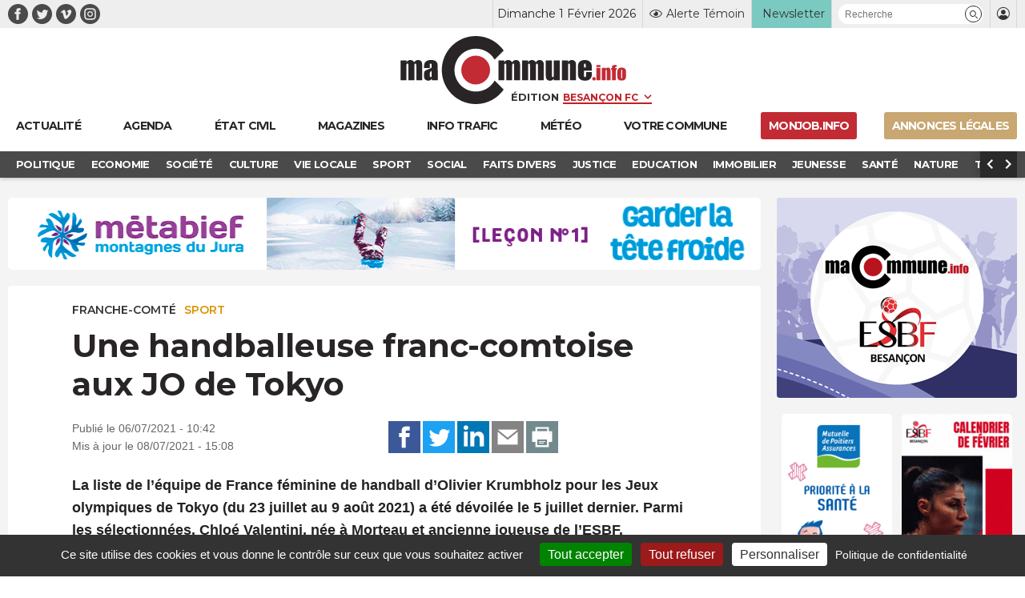

--- FILE ---
content_type: text/html; charset=UTF-8
request_url: https://www.macommune.info/wp-admin/admin-ajax.php
body_size: -198
content:
{"post_id":525744,"counted":false,"storage":[],"type":"post"}

--- FILE ---
content_type: text/css
request_url: https://www.macommune.info/wp-content/themes/macommune/assets/css/main-1769067363.min.css
body_size: 50930
content:
.deg,.mc_widget.widget_quizz{background:#bf2228;background:linear-gradient(135deg, #bf2228 0%, #bf2228 44%, #6a2b2b 100%);filter:progid:DXImageTransform.Microsoft.gradient( startColorstr="map-get($couleurs_projet,rouge)", endColorstr="#6a2b2b",GradientType=1 )}@font-face{font-family:"theme-icones";src:url("../fonts/theme-icones.eot");src:url("../fonts/theme-icones.woff2") format("woff2"),url("../fonts/theme-icones.woff") format("woff"),url("../fonts/theme-icones.ttf") format("truetype")}.icon-youtube:before,.icon-voir:before,.icon-visite:before,.icon-virgule:before,.icon-vimeo:before,.icon-twitter:before,.icon-trafic:before,.icon-theatre:before,.icon-supprimer:before,.icon-sport:before,.icon-ski:before,.icon-share-twitter:before,.icon-share-print:before,.icon-share-linkedin:before,.icon-share-facebook:before,.icon-share-email:before,.icon-recherche:before,.icon-recette:before,.icon-publi_infos:before,.icon-portrait:before,.icon-plus-loin:before,.icon-plus-loin-post:before,.icon-player:before,.icon-pizza:before,.icon-meteo:before,.icon-membre:before,.icon-main:before,.icon-magazine:before,.icon-loto:before,.icon-loisirs:before,.icon-logout:before,.icon-logo-google:before,.icon-logo-google-maps:before,.icon-logo-ginko:before,.icon-livre:before,.icon-jeux:before,.icon-instagram:before,.icon-info:before,.icon-imprimer:before,.icon-geoloc:before,.icon-formation:before,.icon-foire:before,.icon-fermer:before,.icon-facebook:before,.icon-exposition:before,.icon-etoile:before,.icon-etat_civil:before,.icon-email:before,.icon-editer:before,.icon-edit-post:before,.icon-edit-evenement:before,.icon-depeche:before,.icon-contact:before,.icon-conference:before,.icon-concert:before,.icon-commune:before,.icon-cinema:before,.icon-brocante:before,.icon-arrow-prev:before,.icon-arrow-next:before,.icon-alerte:before,.icon-al:before,.icon-agenda:before,.icon-actu:before,.icon-actu-geo:before{font-family:"theme-icones";-webkit-font-smoothing:antialiased;-moz-osx-font-smoothing:grayscale;font-style:normal;font-variant:normal;font-weight:normal;text-decoration:none;text-transform:none}.icon-actu-geo:before{content:""}.icon-actu:before{content:""}.icon-agenda:before{content:""}.icon-al:before{content:""}.icon-alerte:before{content:""}.icon-arrow-next:before{content:""}.icon-arrow-prev:before{content:""}.icon-brocante:before{content:""}.icon-cinema:before{content:""}.icon-commune:before{content:""}.icon-concert:before{content:""}.icon-conference:before{content:""}.icon-contact:before{content:""}.icon-depeche:before{content:""}.icon-edit-evenement:before{content:""}.icon-edit-post:before{content:""}.icon-editer:before{content:""}.icon-email:before{content:""}.icon-etat_civil:before{content:""}.icon-etoile:before{content:""}.icon-exposition:before{content:""}.icon-facebook:before{content:""}.icon-fermer:before{content:""}.icon-foire:before{content:""}.icon-formation:before{content:""}.icon-geoloc:before{content:""}.icon-imprimer:before{content:""}.icon-info:before{content:""}.icon-instagram:before{content:""}.icon-jeux:before{content:""}.icon-livre:before{content:""}.icon-logo-ginko:before{content:""}.icon-logo-google-maps:before{content:""}.icon-logo-google:before{content:""}.icon-logout:before{content:""}.icon-loisirs:before{content:""}.icon-loto:before{content:""}.icon-magazine:before{content:""}.icon-main:before{content:""}.icon-membre:before{content:""}.icon-meteo:before{content:""}.icon-pizza:before{content:""}.icon-player:before{content:""}.icon-plus-loin-post:before{content:""}.icon-plus-loin:before{content:""}.icon-portrait:before{content:""}.icon-publi_infos:before{content:""}.icon-recette:before{content:""}.icon-recherche:before{content:""}.icon-share-email:before{content:""}.icon-share-facebook:before{content:""}.icon-share-linkedin:before{content:""}.icon-share-print:before{content:""}.icon-share-twitter:before{content:""}.icon-ski:before{content:""}.icon-sport:before{content:""}.icon-supprimer:before{content:""}.icon-theatre:before{content:""}.icon-trafic:before{content:""}.icon-twitter:before{content:""}.icon-vimeo:before{content:""}.icon-virgule:before{content:""}.icon-visite:before{content:""}.icon-voir:before{content:""}.icon-youtube:before{content:""}.button,.box_comments .comments_form input.submit{-moz-appearance:none;-webkit-appearance:none;-webkit-box-align:center;-ms-flex-align:center;align-items:center;border:1px solid rgba(0,0,0,0);border-radius:4px;-webkit-box-shadow:none;box-shadow:none;display:-webkit-inline-box;display:-ms-inline-flexbox;display:inline-flex;font-size:1rem;height:2.5em;-webkit-box-pack:start;-ms-flex-pack:start;justify-content:flex-start;line-height:1.5;padding-bottom:calc(0.5em - 1px);padding-left:calc(0.75em - 1px);padding-right:calc(0.75em - 1px);padding-top:calc(0.5em - 1px);position:relative;vertical-align:top}.button:focus,.box_comments .comments_form input.submit:focus,.is-focused.button,.box_comments .comments_form input.is-focused.submit,.button:active,.box_comments .comments_form input.submit:active,.is-active.button,.box_comments .comments_form input.is-active.submit{outline:none}[disabled].button,.box_comments .comments_form input[disabled].submit,fieldset[disabled] .button,fieldset[disabled] .box_comments .comments_form input.submit,.box_comments .comments_form fieldset[disabled] input.submit{cursor:not-allowed}.tabs,.button,.box_comments .comments_form input.submit{-webkit-touch-callout:none;-webkit-user-select:none;-moz-user-select:none;-ms-user-select:none;user-select:none}.navbar-link:not(.is-arrowless)::after{border:3px solid rgba(0,0,0,0);border-radius:2px;border-right:0;border-top:0;content:" ";display:block;height:.625em;margin-top:-0.4375em;pointer-events:none;position:absolute;top:50%;-webkit-transform:rotate(-45deg);-ms-transform:rotate(-45deg);transform:rotate(-45deg);-webkit-transform-origin:center;-ms-transform-origin:center;transform-origin:center;width:.625em}.tabs:not(:last-child),.table-container:not(:last-child),.table:not(:last-child),.content:not(:last-child){margin-bottom:1.5rem}.button.is-loading::after,.box_comments .comments_form input.is-loading.submit::after{-webkit-animation:spinAround 500ms infinite linear;animation:spinAround 500ms infinite linear;border:2px solid #dbdbdb;border-radius:9999px;border-right-color:rgba(0,0,0,0);border-top-color:rgba(0,0,0,0);content:"";display:block;height:1em;position:relative;width:1em}.navbar-burger{-moz-appearance:none;-webkit-appearance:none;appearance:none;background:none;border:none;color:currentColor;font-family:inherit;font-size:1em;margin:0;padding:0}/*! minireset.css v0.0.6 | MIT License | github.com/jgthms/minireset.css */html,body,p,ol,ul,li,dl,dt,dd,blockquote,figure,fieldset,legend,textarea,pre,iframe,hr,h1,h2,h3,h4,h5,h6{margin:0;padding:0}h1,h2,h3,h4,h5,h6{font-size:100%;font-weight:normal}ul{list-style:none}button,input,select,textarea{margin:0}html{-webkit-box-sizing:border-box;box-sizing:border-box}*,*::before,*::after{-webkit-box-sizing:inherit;box-sizing:inherit}img,video{height:auto;max-width:100%}iframe{border:0}table{border-collapse:collapse;border-spacing:0}td,th{padding:0}td:not([align]),th:not([align]){text-align:inherit}html{background-color:#fff;font-size:16px;-moz-osx-font-smoothing:grayscale;-webkit-font-smoothing:antialiased;min-width:300px;overflow-x:hidden;overflow-y:scroll;text-rendering:optimizeLegibility;-webkit-text-size-adjust:100%;-moz-text-size-adjust:100%;-ms-text-size-adjust:100%;text-size-adjust:100%}article,aside,figure,footer,header,hgroup,section{display:block}body,button,input,optgroup,select,textarea{font-family:BlinkMacSystemFont,-apple-system,"Segoe UI","Roboto","Oxygen","Ubuntu","Cantarell","Fira Sans","Droid Sans","Helvetica Neue","Helvetica","Arial",sans-serif}code,pre{-moz-osx-font-smoothing:auto;-webkit-font-smoothing:auto;font-family:monospace}body{color:#4a4a4a;font-size:1em;font-weight:400;line-height:1.5}a{color:#485fc7;cursor:pointer;text-decoration:none}a strong{color:currentColor}a:hover{color:#363636}code{background-color:#f5f5f5;color:#da1039;font-size:.875em;font-weight:normal;padding:.25em .5em .25em}hr{background-color:#f5f5f5;border:none;display:block;height:2px;margin:1.5rem 0}img{height:auto;max-width:100%}input[type=checkbox],input[type=radio]{vertical-align:baseline}small{font-size:.875em}span{font-style:inherit;font-weight:inherit}strong{color:#363636;font-weight:700}fieldset{border:none}pre{-webkit-overflow-scrolling:touch;background-color:#f5f5f5;color:#4a4a4a;font-size:.875em;overflow-x:auto;padding:1.25rem 1.5rem;white-space:pre;word-wrap:normal}pre code{background-color:rgba(0,0,0,0);color:currentColor;font-size:1em;padding:0}table td,table th{vertical-align:top}table td:not([align]),table th:not([align]){text-align:inherit}table th{color:#363636}@keyframes spinAround{from{-webkit-transform:rotate(0deg);transform:rotate(0deg)}to{-webkit-transform:rotate(359deg);transform:rotate(359deg)}}.button,.box_comments .comments_form input.submit{background-color:#fff;border-color:#dbdbdb;border-width:1px;color:#363636;cursor:pointer;-webkit-box-pack:center;-ms-flex-pack:center;justify-content:center;padding-bottom:calc(0.5em - 1px);padding-left:1em;padding-right:1em;padding-top:calc(0.5em - 1px);text-align:center;white-space:nowrap}.button strong,.box_comments .comments_form input.submit strong{color:inherit}.button .icon,.box_comments .comments_form input.submit .icon,.button .icon.is-small,.button .icon.is-medium,.button .icon.is-large{height:1.5em;width:1.5em}.button .icon:first-child:not(:last-child),.box_comments .comments_form input.submit .icon:first-child:not(:last-child){margin-left:calc(-0.5em - 1px);margin-right:.25em}.button .icon:last-child:not(:first-child),.box_comments .comments_form input.submit .icon:last-child:not(:first-child){margin-left:.25em;margin-right:calc(-0.5em - 1px)}.button .icon:first-child:last-child,.box_comments .comments_form input.submit .icon:first-child:last-child{margin-left:calc(-0.5em - 1px);margin-right:calc(-0.5em - 1px)}.button:hover,.box_comments .comments_form input.submit:hover,.button.is-hovered,.box_comments .comments_form input.is-hovered.submit{border-color:#b5b5b5;color:#363636}.button:focus,.box_comments .comments_form input.submit:focus,.button.is-focused,.box_comments .comments_form input.is-focused.submit{border-color:#485fc7;color:#363636}.button:focus:not(:active),.box_comments .comments_form input.submit:focus:not(:active),.button.is-focused:not(:active),.box_comments .comments_form input.is-focused.submit:not(:active){-webkit-box-shadow:0 0 0 .125em rgba(72,95,199,.25);box-shadow:0 0 0 .125em rgba(72,95,199,.25)}.button:active,.box_comments .comments_form input.submit:active,.button.is-active,.box_comments .comments_form input.is-active.submit{border-color:#4a4a4a;color:#363636}.button.is-text,.box_comments .comments_form input.is-text.submit{background-color:rgba(0,0,0,0);border-color:rgba(0,0,0,0);color:#4a4a4a;text-decoration:underline}.button.is-text:hover,.box_comments .comments_form input.is-text.submit:hover,.button.is-text.is-hovered,.box_comments .comments_form input.is-text.is-hovered.submit,.button.is-text:focus,.box_comments .comments_form input.is-text.submit:focus,.button.is-text.is-focused,.box_comments .comments_form input.is-text.is-focused.submit{background-color:#f5f5f5;color:#363636}.button.is-text:active,.box_comments .comments_form input.is-text.submit:active,.button.is-text.is-active,.box_comments .comments_form input.is-text.is-active.submit{background-color:#e8e8e8;color:#363636}.button.is-text[disabled],.box_comments .comments_form input.is-text[disabled].submit,fieldset[disabled] .button.is-text,fieldset[disabled] .box_comments .comments_form input.is-text.submit,.box_comments .comments_form fieldset[disabled] input.is-text.submit{background-color:rgba(0,0,0,0);border-color:rgba(0,0,0,0);-webkit-box-shadow:none;box-shadow:none}.button.is-ghost,.box_comments .comments_form input.is-ghost.submit{background:none;border-color:rgba(0,0,0,0);color:#485fc7;text-decoration:none}.button.is-ghost:hover,.box_comments .comments_form input.is-ghost.submit:hover,.button.is-ghost.is-hovered,.box_comments .comments_form input.is-ghost.is-hovered.submit{color:#485fc7;text-decoration:underline}.button.is-white,.box_comments .comments_form input.is-white.submit{background-color:#fff;border-color:rgba(0,0,0,0);color:#0a0a0a}.button.is-white:hover,.box_comments .comments_form input.is-white.submit:hover,.button.is-white.is-hovered,.box_comments .comments_form input.is-white.is-hovered.submit{background-color:#f9f9f9;border-color:rgba(0,0,0,0);color:#0a0a0a}.button.is-white:focus,.box_comments .comments_form input.is-white.submit:focus,.button.is-white.is-focused,.box_comments .comments_form input.is-white.is-focused.submit{border-color:rgba(0,0,0,0);color:#0a0a0a}.button.is-white:focus:not(:active),.box_comments .comments_form input.is-white.submit:focus:not(:active),.button.is-white.is-focused:not(:active),.box_comments .comments_form input.is-white.is-focused.submit:not(:active){-webkit-box-shadow:0 0 0 .125em rgba(255,255,255,.25);box-shadow:0 0 0 .125em rgba(255,255,255,.25)}.button.is-white:active,.box_comments .comments_form input.is-white.submit:active,.button.is-white.is-active,.box_comments .comments_form input.is-white.is-active.submit{background-color:#f2f2f2;border-color:rgba(0,0,0,0);color:#0a0a0a}.button.is-white[disabled],.box_comments .comments_form input.is-white[disabled].submit,fieldset[disabled] .button.is-white,fieldset[disabled] .box_comments .comments_form input.is-white.submit,.box_comments .comments_form fieldset[disabled] input.is-white.submit{background-color:#fff;border-color:#fff;-webkit-box-shadow:none;box-shadow:none}.button.is-white.is-inverted,.box_comments .comments_form input.is-white.is-inverted.submit{background-color:#0a0a0a;color:#fff}.button.is-white.is-inverted:hover,.box_comments .comments_form input.is-white.is-inverted.submit:hover,.button.is-white.is-inverted.is-hovered,.box_comments .comments_form input.is-white.is-inverted.is-hovered.submit{background-color:#000}.button.is-white.is-inverted[disabled],.box_comments .comments_form input.is-white.is-inverted[disabled].submit,fieldset[disabled] .button.is-white.is-inverted,fieldset[disabled] .box_comments .comments_form input.is-white.is-inverted.submit,.box_comments .comments_form fieldset[disabled] input.is-white.is-inverted.submit{background-color:#0a0a0a;border-color:rgba(0,0,0,0);-webkit-box-shadow:none;box-shadow:none;color:#fff}.button.is-white.is-loading::after,.box_comments .comments_form input.is-white.is-loading.submit::after{border-color:rgba(0,0,0,0) rgba(0,0,0,0) #0a0a0a #0a0a0a !important}.button.is-white.is-outlined,.box_comments .comments_form input.is-white.is-outlined.submit{background-color:rgba(0,0,0,0);border-color:#fff;color:#fff}.button.is-white.is-outlined:hover,.box_comments .comments_form input.is-white.is-outlined.submit:hover,.button.is-white.is-outlined.is-hovered,.box_comments .comments_form input.is-white.is-outlined.is-hovered.submit,.button.is-white.is-outlined:focus,.box_comments .comments_form input.is-white.is-outlined.submit:focus,.button.is-white.is-outlined.is-focused,.box_comments .comments_form input.is-white.is-outlined.is-focused.submit{background-color:#fff;border-color:#fff;color:#0a0a0a}.button.is-white.is-outlined.is-loading::after,.box_comments .comments_form input.is-white.is-outlined.is-loading.submit::after{border-color:rgba(0,0,0,0) rgba(0,0,0,0) #fff #fff !important}.button.is-white.is-outlined.is-loading:hover::after,.box_comments .comments_form input.is-white.is-outlined.is-loading.submit:hover::after,.button.is-white.is-outlined.is-loading.is-hovered::after,.box_comments .comments_form input.is-white.is-outlined.is-loading.is-hovered.submit::after,.button.is-white.is-outlined.is-loading:focus::after,.box_comments .comments_form input.is-white.is-outlined.is-loading.submit:focus::after,.button.is-white.is-outlined.is-loading.is-focused::after,.box_comments .comments_form input.is-white.is-outlined.is-loading.is-focused.submit::after{border-color:rgba(0,0,0,0) rgba(0,0,0,0) #0a0a0a #0a0a0a !important}.button.is-white.is-outlined[disabled],.box_comments .comments_form input.is-white.is-outlined[disabled].submit,fieldset[disabled] .button.is-white.is-outlined,fieldset[disabled] .box_comments .comments_form input.is-white.is-outlined.submit,.box_comments .comments_form fieldset[disabled] input.is-white.is-outlined.submit{background-color:rgba(0,0,0,0);border-color:#fff;-webkit-box-shadow:none;box-shadow:none;color:#fff}.button.is-white.is-inverted.is-outlined,.box_comments .comments_form input.is-white.is-inverted.is-outlined.submit{background-color:rgba(0,0,0,0);border-color:#0a0a0a;color:#0a0a0a}.button.is-white.is-inverted.is-outlined:hover,.box_comments .comments_form input.is-white.is-inverted.is-outlined.submit:hover,.button.is-white.is-inverted.is-outlined.is-hovered,.box_comments .comments_form input.is-white.is-inverted.is-outlined.is-hovered.submit,.button.is-white.is-inverted.is-outlined:focus,.box_comments .comments_form input.is-white.is-inverted.is-outlined.submit:focus,.button.is-white.is-inverted.is-outlined.is-focused,.box_comments .comments_form input.is-white.is-inverted.is-outlined.is-focused.submit{background-color:#0a0a0a;color:#fff}.button.is-white.is-inverted.is-outlined.is-loading:hover::after,.box_comments .comments_form input.is-white.is-inverted.is-outlined.is-loading.submit:hover::after,.button.is-white.is-inverted.is-outlined.is-loading.is-hovered::after,.box_comments .comments_form input.is-white.is-inverted.is-outlined.is-loading.is-hovered.submit::after,.button.is-white.is-inverted.is-outlined.is-loading:focus::after,.box_comments .comments_form input.is-white.is-inverted.is-outlined.is-loading.submit:focus::after,.button.is-white.is-inverted.is-outlined.is-loading.is-focused::after,.box_comments .comments_form input.is-white.is-inverted.is-outlined.is-loading.is-focused.submit::after{border-color:rgba(0,0,0,0) rgba(0,0,0,0) #fff #fff !important}.button.is-white.is-inverted.is-outlined[disabled],.box_comments .comments_form input.is-white.is-inverted.is-outlined[disabled].submit,fieldset[disabled] .button.is-white.is-inverted.is-outlined,fieldset[disabled] .box_comments .comments_form input.is-white.is-inverted.is-outlined.submit,.box_comments .comments_form fieldset[disabled] input.is-white.is-inverted.is-outlined.submit{background-color:rgba(0,0,0,0);border-color:#0a0a0a;-webkit-box-shadow:none;box-shadow:none;color:#0a0a0a}.button.is-black,.box_comments .comments_form input.is-black.submit{background-color:#0a0a0a;border-color:rgba(0,0,0,0);color:#fff}.button.is-black:hover,.box_comments .comments_form input.is-black.submit:hover,.button.is-black.is-hovered,.box_comments .comments_form input.is-black.is-hovered.submit{background-color:#040404;border-color:rgba(0,0,0,0);color:#fff}.button.is-black:focus,.box_comments .comments_form input.is-black.submit:focus,.button.is-black.is-focused,.box_comments .comments_form input.is-black.is-focused.submit{border-color:rgba(0,0,0,0);color:#fff}.button.is-black:focus:not(:active),.box_comments .comments_form input.is-black.submit:focus:not(:active),.button.is-black.is-focused:not(:active),.box_comments .comments_form input.is-black.is-focused.submit:not(:active){-webkit-box-shadow:0 0 0 .125em rgba(10,10,10,.25);box-shadow:0 0 0 .125em rgba(10,10,10,.25)}.button.is-black:active,.box_comments .comments_form input.is-black.submit:active,.button.is-black.is-active,.box_comments .comments_form input.is-black.is-active.submit{background-color:#000;border-color:rgba(0,0,0,0);color:#fff}.button.is-black[disabled],.box_comments .comments_form input.is-black[disabled].submit,fieldset[disabled] .button.is-black,fieldset[disabled] .box_comments .comments_form input.is-black.submit,.box_comments .comments_form fieldset[disabled] input.is-black.submit{background-color:#0a0a0a;border-color:#0a0a0a;-webkit-box-shadow:none;box-shadow:none}.button.is-black.is-inverted,.box_comments .comments_form input.is-black.is-inverted.submit{background-color:#fff;color:#0a0a0a}.button.is-black.is-inverted:hover,.box_comments .comments_form input.is-black.is-inverted.submit:hover,.button.is-black.is-inverted.is-hovered,.box_comments .comments_form input.is-black.is-inverted.is-hovered.submit{background-color:#f2f2f2}.button.is-black.is-inverted[disabled],.box_comments .comments_form input.is-black.is-inverted[disabled].submit,fieldset[disabled] .button.is-black.is-inverted,fieldset[disabled] .box_comments .comments_form input.is-black.is-inverted.submit,.box_comments .comments_form fieldset[disabled] input.is-black.is-inverted.submit{background-color:#fff;border-color:rgba(0,0,0,0);-webkit-box-shadow:none;box-shadow:none;color:#0a0a0a}.button.is-black.is-loading::after,.box_comments .comments_form input.is-black.is-loading.submit::after{border-color:rgba(0,0,0,0) rgba(0,0,0,0) #fff #fff !important}.button.is-black.is-outlined,.box_comments .comments_form input.is-black.is-outlined.submit{background-color:rgba(0,0,0,0);border-color:#0a0a0a;color:#0a0a0a}.button.is-black.is-outlined:hover,.box_comments .comments_form input.is-black.is-outlined.submit:hover,.button.is-black.is-outlined.is-hovered,.box_comments .comments_form input.is-black.is-outlined.is-hovered.submit,.button.is-black.is-outlined:focus,.box_comments .comments_form input.is-black.is-outlined.submit:focus,.button.is-black.is-outlined.is-focused,.box_comments .comments_form input.is-black.is-outlined.is-focused.submit{background-color:#0a0a0a;border-color:#0a0a0a;color:#fff}.button.is-black.is-outlined.is-loading::after,.box_comments .comments_form input.is-black.is-outlined.is-loading.submit::after{border-color:rgba(0,0,0,0) rgba(0,0,0,0) #0a0a0a #0a0a0a !important}.button.is-black.is-outlined.is-loading:hover::after,.box_comments .comments_form input.is-black.is-outlined.is-loading.submit:hover::after,.button.is-black.is-outlined.is-loading.is-hovered::after,.box_comments .comments_form input.is-black.is-outlined.is-loading.is-hovered.submit::after,.button.is-black.is-outlined.is-loading:focus::after,.box_comments .comments_form input.is-black.is-outlined.is-loading.submit:focus::after,.button.is-black.is-outlined.is-loading.is-focused::after,.box_comments .comments_form input.is-black.is-outlined.is-loading.is-focused.submit::after{border-color:rgba(0,0,0,0) rgba(0,0,0,0) #fff #fff !important}.button.is-black.is-outlined[disabled],.box_comments .comments_form input.is-black.is-outlined[disabled].submit,fieldset[disabled] .button.is-black.is-outlined,fieldset[disabled] .box_comments .comments_form input.is-black.is-outlined.submit,.box_comments .comments_form fieldset[disabled] input.is-black.is-outlined.submit{background-color:rgba(0,0,0,0);border-color:#0a0a0a;-webkit-box-shadow:none;box-shadow:none;color:#0a0a0a}.button.is-black.is-inverted.is-outlined,.box_comments .comments_form input.is-black.is-inverted.is-outlined.submit{background-color:rgba(0,0,0,0);border-color:#fff;color:#fff}.button.is-black.is-inverted.is-outlined:hover,.box_comments .comments_form input.is-black.is-inverted.is-outlined.submit:hover,.button.is-black.is-inverted.is-outlined.is-hovered,.box_comments .comments_form input.is-black.is-inverted.is-outlined.is-hovered.submit,.button.is-black.is-inverted.is-outlined:focus,.box_comments .comments_form input.is-black.is-inverted.is-outlined.submit:focus,.button.is-black.is-inverted.is-outlined.is-focused,.box_comments .comments_form input.is-black.is-inverted.is-outlined.is-focused.submit{background-color:#fff;color:#0a0a0a}.button.is-black.is-inverted.is-outlined.is-loading:hover::after,.box_comments .comments_form input.is-black.is-inverted.is-outlined.is-loading.submit:hover::after,.button.is-black.is-inverted.is-outlined.is-loading.is-hovered::after,.box_comments .comments_form input.is-black.is-inverted.is-outlined.is-loading.is-hovered.submit::after,.button.is-black.is-inverted.is-outlined.is-loading:focus::after,.box_comments .comments_form input.is-black.is-inverted.is-outlined.is-loading.submit:focus::after,.button.is-black.is-inverted.is-outlined.is-loading.is-focused::after,.box_comments .comments_form input.is-black.is-inverted.is-outlined.is-loading.is-focused.submit::after{border-color:rgba(0,0,0,0) rgba(0,0,0,0) #0a0a0a #0a0a0a !important}.button.is-black.is-inverted.is-outlined[disabled],.box_comments .comments_form input.is-black.is-inverted.is-outlined[disabled].submit,fieldset[disabled] .button.is-black.is-inverted.is-outlined,fieldset[disabled] .box_comments .comments_form input.is-black.is-inverted.is-outlined.submit,.box_comments .comments_form fieldset[disabled] input.is-black.is-inverted.is-outlined.submit{background-color:rgba(0,0,0,0);border-color:#fff;-webkit-box-shadow:none;box-shadow:none;color:#fff}.button.is-light,.box_comments .comments_form input.is-light.submit{background-color:#f5f5f5;border-color:rgba(0,0,0,0);color:rgba(0,0,0,.7)}.button.is-light:hover,.box_comments .comments_form input.is-light.submit:hover,.button.is-light.is-hovered,.box_comments .comments_form input.is-light.is-hovered.submit{background-color:#eee;border-color:rgba(0,0,0,0);color:rgba(0,0,0,.7)}.button.is-light:focus,.box_comments .comments_form input.is-light.submit:focus,.button.is-light.is-focused,.box_comments .comments_form input.is-light.is-focused.submit{border-color:rgba(0,0,0,0);color:rgba(0,0,0,.7)}.button.is-light:focus:not(:active),.box_comments .comments_form input.is-light.submit:focus:not(:active),.button.is-light.is-focused:not(:active),.box_comments .comments_form input.is-light.is-focused.submit:not(:active){-webkit-box-shadow:0 0 0 .125em rgba(245,245,245,.25);box-shadow:0 0 0 .125em rgba(245,245,245,.25)}.button.is-light:active,.box_comments .comments_form input.is-light.submit:active,.button.is-light.is-active,.box_comments .comments_form input.is-light.is-active.submit{background-color:#e8e8e8;border-color:rgba(0,0,0,0);color:rgba(0,0,0,.7)}.button.is-light[disabled],.box_comments .comments_form input.is-light[disabled].submit,fieldset[disabled] .button.is-light,fieldset[disabled] .box_comments .comments_form input.is-light.submit,.box_comments .comments_form fieldset[disabled] input.is-light.submit{background-color:#f5f5f5;border-color:#f5f5f5;-webkit-box-shadow:none;box-shadow:none}.button.is-light.is-inverted,.box_comments .comments_form input.is-light.is-inverted.submit{background-color:rgba(0,0,0,.7);color:#f5f5f5}.button.is-light.is-inverted:hover,.box_comments .comments_form input.is-light.is-inverted.submit:hover,.button.is-light.is-inverted.is-hovered,.box_comments .comments_form input.is-light.is-inverted.is-hovered.submit{background-color:rgba(0,0,0,.7)}.button.is-light.is-inverted[disabled],.box_comments .comments_form input.is-light.is-inverted[disabled].submit,fieldset[disabled] .button.is-light.is-inverted,fieldset[disabled] .box_comments .comments_form input.is-light.is-inverted.submit,.box_comments .comments_form fieldset[disabled] input.is-light.is-inverted.submit{background-color:rgba(0,0,0,.7);border-color:rgba(0,0,0,0);-webkit-box-shadow:none;box-shadow:none;color:#f5f5f5}.button.is-light.is-loading::after,.box_comments .comments_form input.is-light.is-loading.submit::after{border-color:rgba(0,0,0,0) rgba(0,0,0,0) rgba(0,0,0,.7) rgba(0,0,0,.7) !important}.button.is-light.is-outlined,.box_comments .comments_form input.is-light.is-outlined.submit{background-color:rgba(0,0,0,0);border-color:#f5f5f5;color:#f5f5f5}.button.is-light.is-outlined:hover,.box_comments .comments_form input.is-light.is-outlined.submit:hover,.button.is-light.is-outlined.is-hovered,.box_comments .comments_form input.is-light.is-outlined.is-hovered.submit,.button.is-light.is-outlined:focus,.box_comments .comments_form input.is-light.is-outlined.submit:focus,.button.is-light.is-outlined.is-focused,.box_comments .comments_form input.is-light.is-outlined.is-focused.submit{background-color:#f5f5f5;border-color:#f5f5f5;color:rgba(0,0,0,.7)}.button.is-light.is-outlined.is-loading::after,.box_comments .comments_form input.is-light.is-outlined.is-loading.submit::after{border-color:rgba(0,0,0,0) rgba(0,0,0,0) #f5f5f5 #f5f5f5 !important}.button.is-light.is-outlined.is-loading:hover::after,.box_comments .comments_form input.is-light.is-outlined.is-loading.submit:hover::after,.button.is-light.is-outlined.is-loading.is-hovered::after,.box_comments .comments_form input.is-light.is-outlined.is-loading.is-hovered.submit::after,.button.is-light.is-outlined.is-loading:focus::after,.box_comments .comments_form input.is-light.is-outlined.is-loading.submit:focus::after,.button.is-light.is-outlined.is-loading.is-focused::after,.box_comments .comments_form input.is-light.is-outlined.is-loading.is-focused.submit::after{border-color:rgba(0,0,0,0) rgba(0,0,0,0) rgba(0,0,0,.7) rgba(0,0,0,.7) !important}.button.is-light.is-outlined[disabled],.box_comments .comments_form input.is-light.is-outlined[disabled].submit,fieldset[disabled] .button.is-light.is-outlined,fieldset[disabled] .box_comments .comments_form input.is-light.is-outlined.submit,.box_comments .comments_form fieldset[disabled] input.is-light.is-outlined.submit{background-color:rgba(0,0,0,0);border-color:#f5f5f5;-webkit-box-shadow:none;box-shadow:none;color:#f5f5f5}.button.is-light.is-inverted.is-outlined,.box_comments .comments_form input.is-light.is-inverted.is-outlined.submit{background-color:rgba(0,0,0,0);border-color:rgba(0,0,0,.7);color:rgba(0,0,0,.7)}.button.is-light.is-inverted.is-outlined:hover,.box_comments .comments_form input.is-light.is-inverted.is-outlined.submit:hover,.button.is-light.is-inverted.is-outlined.is-hovered,.box_comments .comments_form input.is-light.is-inverted.is-outlined.is-hovered.submit,.button.is-light.is-inverted.is-outlined:focus,.box_comments .comments_form input.is-light.is-inverted.is-outlined.submit:focus,.button.is-light.is-inverted.is-outlined.is-focused,.box_comments .comments_form input.is-light.is-inverted.is-outlined.is-focused.submit{background-color:rgba(0,0,0,.7);color:#f5f5f5}.button.is-light.is-inverted.is-outlined.is-loading:hover::after,.box_comments .comments_form input.is-light.is-inverted.is-outlined.is-loading.submit:hover::after,.button.is-light.is-inverted.is-outlined.is-loading.is-hovered::after,.box_comments .comments_form input.is-light.is-inverted.is-outlined.is-loading.is-hovered.submit::after,.button.is-light.is-inverted.is-outlined.is-loading:focus::after,.box_comments .comments_form input.is-light.is-inverted.is-outlined.is-loading.submit:focus::after,.button.is-light.is-inverted.is-outlined.is-loading.is-focused::after,.box_comments .comments_form input.is-light.is-inverted.is-outlined.is-loading.is-focused.submit::after{border-color:rgba(0,0,0,0) rgba(0,0,0,0) #f5f5f5 #f5f5f5 !important}.button.is-light.is-inverted.is-outlined[disabled],.box_comments .comments_form input.is-light.is-inverted.is-outlined[disabled].submit,fieldset[disabled] .button.is-light.is-inverted.is-outlined,fieldset[disabled] .box_comments .comments_form input.is-light.is-inverted.is-outlined.submit,.box_comments .comments_form fieldset[disabled] input.is-light.is-inverted.is-outlined.submit{background-color:rgba(0,0,0,0);border-color:rgba(0,0,0,.7);-webkit-box-shadow:none;box-shadow:none;color:rgba(0,0,0,.7)}.button.is-dark,.box_comments .comments_form input.is-dark.submit{background-color:#363636;border-color:rgba(0,0,0,0);color:#fff}.button.is-dark:hover,.box_comments .comments_form input.is-dark.submit:hover,.button.is-dark.is-hovered,.box_comments .comments_form input.is-dark.is-hovered.submit{background-color:#2f2f2f;border-color:rgba(0,0,0,0);color:#fff}.button.is-dark:focus,.box_comments .comments_form input.is-dark.submit:focus,.button.is-dark.is-focused,.box_comments .comments_form input.is-dark.is-focused.submit{border-color:rgba(0,0,0,0);color:#fff}.button.is-dark:focus:not(:active),.box_comments .comments_form input.is-dark.submit:focus:not(:active),.button.is-dark.is-focused:not(:active),.box_comments .comments_form input.is-dark.is-focused.submit:not(:active){-webkit-box-shadow:0 0 0 .125em rgba(54,54,54,.25);box-shadow:0 0 0 .125em rgba(54,54,54,.25)}.button.is-dark:active,.box_comments .comments_form input.is-dark.submit:active,.button.is-dark.is-active,.box_comments .comments_form input.is-dark.is-active.submit{background-color:#292929;border-color:rgba(0,0,0,0);color:#fff}.button.is-dark[disabled],.box_comments .comments_form input.is-dark[disabled].submit,fieldset[disabled] .button.is-dark,fieldset[disabled] .box_comments .comments_form input.is-dark.submit,.box_comments .comments_form fieldset[disabled] input.is-dark.submit{background-color:#363636;border-color:#363636;-webkit-box-shadow:none;box-shadow:none}.button.is-dark.is-inverted,.box_comments .comments_form input.is-dark.is-inverted.submit{background-color:#fff;color:#363636}.button.is-dark.is-inverted:hover,.box_comments .comments_form input.is-dark.is-inverted.submit:hover,.button.is-dark.is-inverted.is-hovered,.box_comments .comments_form input.is-dark.is-inverted.is-hovered.submit{background-color:#f2f2f2}.button.is-dark.is-inverted[disabled],.box_comments .comments_form input.is-dark.is-inverted[disabled].submit,fieldset[disabled] .button.is-dark.is-inverted,fieldset[disabled] .box_comments .comments_form input.is-dark.is-inverted.submit,.box_comments .comments_form fieldset[disabled] input.is-dark.is-inverted.submit{background-color:#fff;border-color:rgba(0,0,0,0);-webkit-box-shadow:none;box-shadow:none;color:#363636}.button.is-dark.is-loading::after,.box_comments .comments_form input.is-dark.is-loading.submit::after{border-color:rgba(0,0,0,0) rgba(0,0,0,0) #fff #fff !important}.button.is-dark.is-outlined,.box_comments .comments_form input.is-dark.is-outlined.submit{background-color:rgba(0,0,0,0);border-color:#363636;color:#363636}.button.is-dark.is-outlined:hover,.box_comments .comments_form input.is-dark.is-outlined.submit:hover,.button.is-dark.is-outlined.is-hovered,.box_comments .comments_form input.is-dark.is-outlined.is-hovered.submit,.button.is-dark.is-outlined:focus,.box_comments .comments_form input.is-dark.is-outlined.submit:focus,.button.is-dark.is-outlined.is-focused,.box_comments .comments_form input.is-dark.is-outlined.is-focused.submit{background-color:#363636;border-color:#363636;color:#fff}.button.is-dark.is-outlined.is-loading::after,.box_comments .comments_form input.is-dark.is-outlined.is-loading.submit::after{border-color:rgba(0,0,0,0) rgba(0,0,0,0) #363636 #363636 !important}.button.is-dark.is-outlined.is-loading:hover::after,.box_comments .comments_form input.is-dark.is-outlined.is-loading.submit:hover::after,.button.is-dark.is-outlined.is-loading.is-hovered::after,.box_comments .comments_form input.is-dark.is-outlined.is-loading.is-hovered.submit::after,.button.is-dark.is-outlined.is-loading:focus::after,.box_comments .comments_form input.is-dark.is-outlined.is-loading.submit:focus::after,.button.is-dark.is-outlined.is-loading.is-focused::after,.box_comments .comments_form input.is-dark.is-outlined.is-loading.is-focused.submit::after{border-color:rgba(0,0,0,0) rgba(0,0,0,0) #fff #fff !important}.button.is-dark.is-outlined[disabled],.box_comments .comments_form input.is-dark.is-outlined[disabled].submit,fieldset[disabled] .button.is-dark.is-outlined,fieldset[disabled] .box_comments .comments_form input.is-dark.is-outlined.submit,.box_comments .comments_form fieldset[disabled] input.is-dark.is-outlined.submit{background-color:rgba(0,0,0,0);border-color:#363636;-webkit-box-shadow:none;box-shadow:none;color:#363636}.button.is-dark.is-inverted.is-outlined,.box_comments .comments_form input.is-dark.is-inverted.is-outlined.submit{background-color:rgba(0,0,0,0);border-color:#fff;color:#fff}.button.is-dark.is-inverted.is-outlined:hover,.box_comments .comments_form input.is-dark.is-inverted.is-outlined.submit:hover,.button.is-dark.is-inverted.is-outlined.is-hovered,.box_comments .comments_form input.is-dark.is-inverted.is-outlined.is-hovered.submit,.button.is-dark.is-inverted.is-outlined:focus,.box_comments .comments_form input.is-dark.is-inverted.is-outlined.submit:focus,.button.is-dark.is-inverted.is-outlined.is-focused,.box_comments .comments_form input.is-dark.is-inverted.is-outlined.is-focused.submit{background-color:#fff;color:#363636}.button.is-dark.is-inverted.is-outlined.is-loading:hover::after,.box_comments .comments_form input.is-dark.is-inverted.is-outlined.is-loading.submit:hover::after,.button.is-dark.is-inverted.is-outlined.is-loading.is-hovered::after,.box_comments .comments_form input.is-dark.is-inverted.is-outlined.is-loading.is-hovered.submit::after,.button.is-dark.is-inverted.is-outlined.is-loading:focus::after,.box_comments .comments_form input.is-dark.is-inverted.is-outlined.is-loading.submit:focus::after,.button.is-dark.is-inverted.is-outlined.is-loading.is-focused::after,.box_comments .comments_form input.is-dark.is-inverted.is-outlined.is-loading.is-focused.submit::after{border-color:rgba(0,0,0,0) rgba(0,0,0,0) #363636 #363636 !important}.button.is-dark.is-inverted.is-outlined[disabled],.box_comments .comments_form input.is-dark.is-inverted.is-outlined[disabled].submit,fieldset[disabled] .button.is-dark.is-inverted.is-outlined,fieldset[disabled] .box_comments .comments_form input.is-dark.is-inverted.is-outlined.submit,.box_comments .comments_form fieldset[disabled] input.is-dark.is-inverted.is-outlined.submit{background-color:rgba(0,0,0,0);border-color:#fff;-webkit-box-shadow:none;box-shadow:none;color:#fff}.button.is-primary,.box_comments .comments_form input.is-primary.submit{background-color:#00d1b2;border-color:rgba(0,0,0,0);color:#fff}.button.is-primary:hover,.box_comments .comments_form input.is-primary.submit:hover,.button.is-primary.is-hovered,.box_comments .comments_form input.is-primary.is-hovered.submit{background-color:#00c4a7;border-color:rgba(0,0,0,0);color:#fff}.button.is-primary:focus,.box_comments .comments_form input.is-primary.submit:focus,.button.is-primary.is-focused,.box_comments .comments_form input.is-primary.is-focused.submit{border-color:rgba(0,0,0,0);color:#fff}.button.is-primary:focus:not(:active),.box_comments .comments_form input.is-primary.submit:focus:not(:active),.button.is-primary.is-focused:not(:active),.box_comments .comments_form input.is-primary.is-focused.submit:not(:active){-webkit-box-shadow:0 0 0 .125em rgba(0,209,178,.25);box-shadow:0 0 0 .125em rgba(0,209,178,.25)}.button.is-primary:active,.box_comments .comments_form input.is-primary.submit:active,.button.is-primary.is-active,.box_comments .comments_form input.is-primary.is-active.submit{background-color:#00b89c;border-color:rgba(0,0,0,0);color:#fff}.button.is-primary[disabled],.box_comments .comments_form input.is-primary[disabled].submit,fieldset[disabled] .button.is-primary,fieldset[disabled] .box_comments .comments_form input.is-primary.submit,.box_comments .comments_form fieldset[disabled] input.is-primary.submit{background-color:#00d1b2;border-color:#00d1b2;-webkit-box-shadow:none;box-shadow:none}.button.is-primary.is-inverted,.box_comments .comments_form input.is-primary.is-inverted.submit{background-color:#fff;color:#00d1b2}.button.is-primary.is-inverted:hover,.box_comments .comments_form input.is-primary.is-inverted.submit:hover,.button.is-primary.is-inverted.is-hovered,.box_comments .comments_form input.is-primary.is-inverted.is-hovered.submit{background-color:#f2f2f2}.button.is-primary.is-inverted[disabled],.box_comments .comments_form input.is-primary.is-inverted[disabled].submit,fieldset[disabled] .button.is-primary.is-inverted,fieldset[disabled] .box_comments .comments_form input.is-primary.is-inverted.submit,.box_comments .comments_form fieldset[disabled] input.is-primary.is-inverted.submit{background-color:#fff;border-color:rgba(0,0,0,0);-webkit-box-shadow:none;box-shadow:none;color:#00d1b2}.button.is-primary.is-loading::after,.box_comments .comments_form input.is-primary.is-loading.submit::after{border-color:rgba(0,0,0,0) rgba(0,0,0,0) #fff #fff !important}.button.is-primary.is-outlined,.box_comments .comments_form input.is-primary.is-outlined.submit{background-color:rgba(0,0,0,0);border-color:#00d1b2;color:#00d1b2}.button.is-primary.is-outlined:hover,.box_comments .comments_form input.is-primary.is-outlined.submit:hover,.button.is-primary.is-outlined.is-hovered,.box_comments .comments_form input.is-primary.is-outlined.is-hovered.submit,.button.is-primary.is-outlined:focus,.box_comments .comments_form input.is-primary.is-outlined.submit:focus,.button.is-primary.is-outlined.is-focused,.box_comments .comments_form input.is-primary.is-outlined.is-focused.submit{background-color:#00d1b2;border-color:#00d1b2;color:#fff}.button.is-primary.is-outlined.is-loading::after,.box_comments .comments_form input.is-primary.is-outlined.is-loading.submit::after{border-color:rgba(0,0,0,0) rgba(0,0,0,0) #00d1b2 #00d1b2 !important}.button.is-primary.is-outlined.is-loading:hover::after,.box_comments .comments_form input.is-primary.is-outlined.is-loading.submit:hover::after,.button.is-primary.is-outlined.is-loading.is-hovered::after,.box_comments .comments_form input.is-primary.is-outlined.is-loading.is-hovered.submit::after,.button.is-primary.is-outlined.is-loading:focus::after,.box_comments .comments_form input.is-primary.is-outlined.is-loading.submit:focus::after,.button.is-primary.is-outlined.is-loading.is-focused::after,.box_comments .comments_form input.is-primary.is-outlined.is-loading.is-focused.submit::after{border-color:rgba(0,0,0,0) rgba(0,0,0,0) #fff #fff !important}.button.is-primary.is-outlined[disabled],.box_comments .comments_form input.is-primary.is-outlined[disabled].submit,fieldset[disabled] .button.is-primary.is-outlined,fieldset[disabled] .box_comments .comments_form input.is-primary.is-outlined.submit,.box_comments .comments_form fieldset[disabled] input.is-primary.is-outlined.submit{background-color:rgba(0,0,0,0);border-color:#00d1b2;-webkit-box-shadow:none;box-shadow:none;color:#00d1b2}.button.is-primary.is-inverted.is-outlined,.box_comments .comments_form input.is-primary.is-inverted.is-outlined.submit{background-color:rgba(0,0,0,0);border-color:#fff;color:#fff}.button.is-primary.is-inverted.is-outlined:hover,.box_comments .comments_form input.is-primary.is-inverted.is-outlined.submit:hover,.button.is-primary.is-inverted.is-outlined.is-hovered,.box_comments .comments_form input.is-primary.is-inverted.is-outlined.is-hovered.submit,.button.is-primary.is-inverted.is-outlined:focus,.box_comments .comments_form input.is-primary.is-inverted.is-outlined.submit:focus,.button.is-primary.is-inverted.is-outlined.is-focused,.box_comments .comments_form input.is-primary.is-inverted.is-outlined.is-focused.submit{background-color:#fff;color:#00d1b2}.button.is-primary.is-inverted.is-outlined.is-loading:hover::after,.box_comments .comments_form input.is-primary.is-inverted.is-outlined.is-loading.submit:hover::after,.button.is-primary.is-inverted.is-outlined.is-loading.is-hovered::after,.box_comments .comments_form input.is-primary.is-inverted.is-outlined.is-loading.is-hovered.submit::after,.button.is-primary.is-inverted.is-outlined.is-loading:focus::after,.box_comments .comments_form input.is-primary.is-inverted.is-outlined.is-loading.submit:focus::after,.button.is-primary.is-inverted.is-outlined.is-loading.is-focused::after,.box_comments .comments_form input.is-primary.is-inverted.is-outlined.is-loading.is-focused.submit::after{border-color:rgba(0,0,0,0) rgba(0,0,0,0) #00d1b2 #00d1b2 !important}.button.is-primary.is-inverted.is-outlined[disabled],.box_comments .comments_form input.is-primary.is-inverted.is-outlined[disabled].submit,fieldset[disabled] .button.is-primary.is-inverted.is-outlined,fieldset[disabled] .box_comments .comments_form input.is-primary.is-inverted.is-outlined.submit,.box_comments .comments_form fieldset[disabled] input.is-primary.is-inverted.is-outlined.submit{background-color:rgba(0,0,0,0);border-color:#fff;-webkit-box-shadow:none;box-shadow:none;color:#fff}.button.is-primary.is-light,.box_comments .comments_form input.is-primary.is-light.submit{background-color:#ebfffc;color:#00947e}.button.is-primary.is-light:hover,.box_comments .comments_form input.is-primary.is-light.submit:hover,.button.is-primary.is-light.is-hovered,.box_comments .comments_form input.is-primary.is-light.is-hovered.submit{background-color:#defffa;border-color:rgba(0,0,0,0);color:#00947e}.button.is-primary.is-light:active,.box_comments .comments_form input.is-primary.is-light.submit:active,.button.is-primary.is-light.is-active,.box_comments .comments_form input.is-primary.is-light.is-active.submit{background-color:#d1fff8;border-color:rgba(0,0,0,0);color:#00947e}.button.is-link,.box_comments .comments_form input.is-link.submit{background-color:#485fc7;border-color:rgba(0,0,0,0);color:#fff}.button.is-link:hover,.box_comments .comments_form input.is-link.submit:hover,.button.is-link.is-hovered,.box_comments .comments_form input.is-link.is-hovered.submit{background-color:#3e56c4;border-color:rgba(0,0,0,0);color:#fff}.button.is-link:focus,.box_comments .comments_form input.is-link.submit:focus,.button.is-link.is-focused,.box_comments .comments_form input.is-link.is-focused.submit{border-color:rgba(0,0,0,0);color:#fff}.button.is-link:focus:not(:active),.box_comments .comments_form input.is-link.submit:focus:not(:active),.button.is-link.is-focused:not(:active),.box_comments .comments_form input.is-link.is-focused.submit:not(:active){-webkit-box-shadow:0 0 0 .125em rgba(72,95,199,.25);box-shadow:0 0 0 .125em rgba(72,95,199,.25)}.button.is-link:active,.box_comments .comments_form input.is-link.submit:active,.button.is-link.is-active,.box_comments .comments_form input.is-link.is-active.submit{background-color:#3a51bb;border-color:rgba(0,0,0,0);color:#fff}.button.is-link[disabled],.box_comments .comments_form input.is-link[disabled].submit,fieldset[disabled] .button.is-link,fieldset[disabled] .box_comments .comments_form input.is-link.submit,.box_comments .comments_form fieldset[disabled] input.is-link.submit{background-color:#485fc7;border-color:#485fc7;-webkit-box-shadow:none;box-shadow:none}.button.is-link.is-inverted,.box_comments .comments_form input.is-link.is-inverted.submit{background-color:#fff;color:#485fc7}.button.is-link.is-inverted:hover,.box_comments .comments_form input.is-link.is-inverted.submit:hover,.button.is-link.is-inverted.is-hovered,.box_comments .comments_form input.is-link.is-inverted.is-hovered.submit{background-color:#f2f2f2}.button.is-link.is-inverted[disabled],.box_comments .comments_form input.is-link.is-inverted[disabled].submit,fieldset[disabled] .button.is-link.is-inverted,fieldset[disabled] .box_comments .comments_form input.is-link.is-inverted.submit,.box_comments .comments_form fieldset[disabled] input.is-link.is-inverted.submit{background-color:#fff;border-color:rgba(0,0,0,0);-webkit-box-shadow:none;box-shadow:none;color:#485fc7}.button.is-link.is-loading::after,.box_comments .comments_form input.is-link.is-loading.submit::after{border-color:rgba(0,0,0,0) rgba(0,0,0,0) #fff #fff !important}.button.is-link.is-outlined,.box_comments .comments_form input.is-link.is-outlined.submit{background-color:rgba(0,0,0,0);border-color:#485fc7;color:#485fc7}.button.is-link.is-outlined:hover,.box_comments .comments_form input.is-link.is-outlined.submit:hover,.button.is-link.is-outlined.is-hovered,.box_comments .comments_form input.is-link.is-outlined.is-hovered.submit,.button.is-link.is-outlined:focus,.box_comments .comments_form input.is-link.is-outlined.submit:focus,.button.is-link.is-outlined.is-focused,.box_comments .comments_form input.is-link.is-outlined.is-focused.submit{background-color:#485fc7;border-color:#485fc7;color:#fff}.button.is-link.is-outlined.is-loading::after,.box_comments .comments_form input.is-link.is-outlined.is-loading.submit::after{border-color:rgba(0,0,0,0) rgba(0,0,0,0) #485fc7 #485fc7 !important}.button.is-link.is-outlined.is-loading:hover::after,.box_comments .comments_form input.is-link.is-outlined.is-loading.submit:hover::after,.button.is-link.is-outlined.is-loading.is-hovered::after,.box_comments .comments_form input.is-link.is-outlined.is-loading.is-hovered.submit::after,.button.is-link.is-outlined.is-loading:focus::after,.box_comments .comments_form input.is-link.is-outlined.is-loading.submit:focus::after,.button.is-link.is-outlined.is-loading.is-focused::after,.box_comments .comments_form input.is-link.is-outlined.is-loading.is-focused.submit::after{border-color:rgba(0,0,0,0) rgba(0,0,0,0) #fff #fff !important}.button.is-link.is-outlined[disabled],.box_comments .comments_form input.is-link.is-outlined[disabled].submit,fieldset[disabled] .button.is-link.is-outlined,fieldset[disabled] .box_comments .comments_form input.is-link.is-outlined.submit,.box_comments .comments_form fieldset[disabled] input.is-link.is-outlined.submit{background-color:rgba(0,0,0,0);border-color:#485fc7;-webkit-box-shadow:none;box-shadow:none;color:#485fc7}.button.is-link.is-inverted.is-outlined,.box_comments .comments_form input.is-link.is-inverted.is-outlined.submit{background-color:rgba(0,0,0,0);border-color:#fff;color:#fff}.button.is-link.is-inverted.is-outlined:hover,.box_comments .comments_form input.is-link.is-inverted.is-outlined.submit:hover,.button.is-link.is-inverted.is-outlined.is-hovered,.box_comments .comments_form input.is-link.is-inverted.is-outlined.is-hovered.submit,.button.is-link.is-inverted.is-outlined:focus,.box_comments .comments_form input.is-link.is-inverted.is-outlined.submit:focus,.button.is-link.is-inverted.is-outlined.is-focused,.box_comments .comments_form input.is-link.is-inverted.is-outlined.is-focused.submit{background-color:#fff;color:#485fc7}.button.is-link.is-inverted.is-outlined.is-loading:hover::after,.box_comments .comments_form input.is-link.is-inverted.is-outlined.is-loading.submit:hover::after,.button.is-link.is-inverted.is-outlined.is-loading.is-hovered::after,.box_comments .comments_form input.is-link.is-inverted.is-outlined.is-loading.is-hovered.submit::after,.button.is-link.is-inverted.is-outlined.is-loading:focus::after,.box_comments .comments_form input.is-link.is-inverted.is-outlined.is-loading.submit:focus::after,.button.is-link.is-inverted.is-outlined.is-loading.is-focused::after,.box_comments .comments_form input.is-link.is-inverted.is-outlined.is-loading.is-focused.submit::after{border-color:rgba(0,0,0,0) rgba(0,0,0,0) #485fc7 #485fc7 !important}.button.is-link.is-inverted.is-outlined[disabled],.box_comments .comments_form input.is-link.is-inverted.is-outlined[disabled].submit,fieldset[disabled] .button.is-link.is-inverted.is-outlined,fieldset[disabled] .box_comments .comments_form input.is-link.is-inverted.is-outlined.submit,.box_comments .comments_form fieldset[disabled] input.is-link.is-inverted.is-outlined.submit{background-color:rgba(0,0,0,0);border-color:#fff;-webkit-box-shadow:none;box-shadow:none;color:#fff}.button.is-link.is-light,.box_comments .comments_form input.is-link.is-light.submit{background-color:#eff1fa;color:#3850b7}.button.is-link.is-light:hover,.box_comments .comments_form input.is-link.is-light.submit:hover,.button.is-link.is-light.is-hovered,.box_comments .comments_form input.is-link.is-light.is-hovered.submit{background-color:#e6e9f7;border-color:rgba(0,0,0,0);color:#3850b7}.button.is-link.is-light:active,.box_comments .comments_form input.is-link.is-light.submit:active,.button.is-link.is-light.is-active,.box_comments .comments_form input.is-link.is-light.is-active.submit{background-color:#dce0f4;border-color:rgba(0,0,0,0);color:#3850b7}.button.is-info,.box_comments .comments_form input.is-info.submit{background-color:#3e8ed0;border-color:rgba(0,0,0,0);color:#fff}.button.is-info:hover,.box_comments .comments_form input.is-info.submit:hover,.button.is-info.is-hovered,.box_comments .comments_form input.is-info.is-hovered.submit{background-color:#3488ce;border-color:rgba(0,0,0,0);color:#fff}.button.is-info:focus,.box_comments .comments_form input.is-info.submit:focus,.button.is-info.is-focused,.box_comments .comments_form input.is-info.is-focused.submit{border-color:rgba(0,0,0,0);color:#fff}.button.is-info:focus:not(:active),.box_comments .comments_form input.is-info.submit:focus:not(:active),.button.is-info.is-focused:not(:active),.box_comments .comments_form input.is-info.is-focused.submit:not(:active){-webkit-box-shadow:0 0 0 .125em rgba(62,142,208,.25);box-shadow:0 0 0 .125em rgba(62,142,208,.25)}.button.is-info:active,.box_comments .comments_form input.is-info.submit:active,.button.is-info.is-active,.box_comments .comments_form input.is-info.is-active.submit{background-color:#3082c5;border-color:rgba(0,0,0,0);color:#fff}.button.is-info[disabled],.box_comments .comments_form input.is-info[disabled].submit,fieldset[disabled] .button.is-info,fieldset[disabled] .box_comments .comments_form input.is-info.submit,.box_comments .comments_form fieldset[disabled] input.is-info.submit{background-color:#3e8ed0;border-color:#3e8ed0;-webkit-box-shadow:none;box-shadow:none}.button.is-info.is-inverted,.box_comments .comments_form input.is-info.is-inverted.submit{background-color:#fff;color:#3e8ed0}.button.is-info.is-inverted:hover,.box_comments .comments_form input.is-info.is-inverted.submit:hover,.button.is-info.is-inverted.is-hovered,.box_comments .comments_form input.is-info.is-inverted.is-hovered.submit{background-color:#f2f2f2}.button.is-info.is-inverted[disabled],.box_comments .comments_form input.is-info.is-inverted[disabled].submit,fieldset[disabled] .button.is-info.is-inverted,fieldset[disabled] .box_comments .comments_form input.is-info.is-inverted.submit,.box_comments .comments_form fieldset[disabled] input.is-info.is-inverted.submit{background-color:#fff;border-color:rgba(0,0,0,0);-webkit-box-shadow:none;box-shadow:none;color:#3e8ed0}.button.is-info.is-loading::after,.box_comments .comments_form input.is-info.is-loading.submit::after{border-color:rgba(0,0,0,0) rgba(0,0,0,0) #fff #fff !important}.button.is-info.is-outlined,.box_comments .comments_form input.is-info.is-outlined.submit{background-color:rgba(0,0,0,0);border-color:#3e8ed0;color:#3e8ed0}.button.is-info.is-outlined:hover,.box_comments .comments_form input.is-info.is-outlined.submit:hover,.button.is-info.is-outlined.is-hovered,.box_comments .comments_form input.is-info.is-outlined.is-hovered.submit,.button.is-info.is-outlined:focus,.box_comments .comments_form input.is-info.is-outlined.submit:focus,.button.is-info.is-outlined.is-focused,.box_comments .comments_form input.is-info.is-outlined.is-focused.submit{background-color:#3e8ed0;border-color:#3e8ed0;color:#fff}.button.is-info.is-outlined.is-loading::after,.box_comments .comments_form input.is-info.is-outlined.is-loading.submit::after{border-color:rgba(0,0,0,0) rgba(0,0,0,0) #3e8ed0 #3e8ed0 !important}.button.is-info.is-outlined.is-loading:hover::after,.box_comments .comments_form input.is-info.is-outlined.is-loading.submit:hover::after,.button.is-info.is-outlined.is-loading.is-hovered::after,.box_comments .comments_form input.is-info.is-outlined.is-loading.is-hovered.submit::after,.button.is-info.is-outlined.is-loading:focus::after,.box_comments .comments_form input.is-info.is-outlined.is-loading.submit:focus::after,.button.is-info.is-outlined.is-loading.is-focused::after,.box_comments .comments_form input.is-info.is-outlined.is-loading.is-focused.submit::after{border-color:rgba(0,0,0,0) rgba(0,0,0,0) #fff #fff !important}.button.is-info.is-outlined[disabled],.box_comments .comments_form input.is-info.is-outlined[disabled].submit,fieldset[disabled] .button.is-info.is-outlined,fieldset[disabled] .box_comments .comments_form input.is-info.is-outlined.submit,.box_comments .comments_form fieldset[disabled] input.is-info.is-outlined.submit{background-color:rgba(0,0,0,0);border-color:#3e8ed0;-webkit-box-shadow:none;box-shadow:none;color:#3e8ed0}.button.is-info.is-inverted.is-outlined,.box_comments .comments_form input.is-info.is-inverted.is-outlined.submit{background-color:rgba(0,0,0,0);border-color:#fff;color:#fff}.button.is-info.is-inverted.is-outlined:hover,.box_comments .comments_form input.is-info.is-inverted.is-outlined.submit:hover,.button.is-info.is-inverted.is-outlined.is-hovered,.box_comments .comments_form input.is-info.is-inverted.is-outlined.is-hovered.submit,.button.is-info.is-inverted.is-outlined:focus,.box_comments .comments_form input.is-info.is-inverted.is-outlined.submit:focus,.button.is-info.is-inverted.is-outlined.is-focused,.box_comments .comments_form input.is-info.is-inverted.is-outlined.is-focused.submit{background-color:#fff;color:#3e8ed0}.button.is-info.is-inverted.is-outlined.is-loading:hover::after,.box_comments .comments_form input.is-info.is-inverted.is-outlined.is-loading.submit:hover::after,.button.is-info.is-inverted.is-outlined.is-loading.is-hovered::after,.box_comments .comments_form input.is-info.is-inverted.is-outlined.is-loading.is-hovered.submit::after,.button.is-info.is-inverted.is-outlined.is-loading:focus::after,.box_comments .comments_form input.is-info.is-inverted.is-outlined.is-loading.submit:focus::after,.button.is-info.is-inverted.is-outlined.is-loading.is-focused::after,.box_comments .comments_form input.is-info.is-inverted.is-outlined.is-loading.is-focused.submit::after{border-color:rgba(0,0,0,0) rgba(0,0,0,0) #3e8ed0 #3e8ed0 !important}.button.is-info.is-inverted.is-outlined[disabled],.box_comments .comments_form input.is-info.is-inverted.is-outlined[disabled].submit,fieldset[disabled] .button.is-info.is-inverted.is-outlined,fieldset[disabled] .box_comments .comments_form input.is-info.is-inverted.is-outlined.submit,.box_comments .comments_form fieldset[disabled] input.is-info.is-inverted.is-outlined.submit{background-color:rgba(0,0,0,0);border-color:#fff;-webkit-box-shadow:none;box-shadow:none;color:#fff}.button.is-info.is-light,.box_comments .comments_form input.is-info.is-light.submit{background-color:#eff5fb;color:#296fa8}.button.is-info.is-light:hover,.box_comments .comments_form input.is-info.is-light.submit:hover,.button.is-info.is-light.is-hovered,.box_comments .comments_form input.is-info.is-light.is-hovered.submit{background-color:#e4eff9;border-color:rgba(0,0,0,0);color:#296fa8}.button.is-info.is-light:active,.box_comments .comments_form input.is-info.is-light.submit:active,.button.is-info.is-light.is-active,.box_comments .comments_form input.is-info.is-light.is-active.submit{background-color:#dae9f6;border-color:rgba(0,0,0,0);color:#296fa8}.button.is-success,.box_comments .comments_form input.is-success.submit{background-color:#48c78e;border-color:rgba(0,0,0,0);color:#fff}.button.is-success:hover,.box_comments .comments_form input.is-success.submit:hover,.button.is-success.is-hovered,.box_comments .comments_form input.is-success.is-hovered.submit{background-color:#3ec487;border-color:rgba(0,0,0,0);color:#fff}.button.is-success:focus,.box_comments .comments_form input.is-success.submit:focus,.button.is-success.is-focused,.box_comments .comments_form input.is-success.is-focused.submit{border-color:rgba(0,0,0,0);color:#fff}.button.is-success:focus:not(:active),.box_comments .comments_form input.is-success.submit:focus:not(:active),.button.is-success.is-focused:not(:active),.box_comments .comments_form input.is-success.is-focused.submit:not(:active){-webkit-box-shadow:0 0 0 .125em rgba(72,199,142,.25);box-shadow:0 0 0 .125em rgba(72,199,142,.25)}.button.is-success:active,.box_comments .comments_form input.is-success.submit:active,.button.is-success.is-active,.box_comments .comments_form input.is-success.is-active.submit{background-color:#3abb81;border-color:rgba(0,0,0,0);color:#fff}.button.is-success[disabled],.box_comments .comments_form input.is-success[disabled].submit,fieldset[disabled] .button.is-success,fieldset[disabled] .box_comments .comments_form input.is-success.submit,.box_comments .comments_form fieldset[disabled] input.is-success.submit{background-color:#48c78e;border-color:#48c78e;-webkit-box-shadow:none;box-shadow:none}.button.is-success.is-inverted,.box_comments .comments_form input.is-success.is-inverted.submit{background-color:#fff;color:#48c78e}.button.is-success.is-inverted:hover,.box_comments .comments_form input.is-success.is-inverted.submit:hover,.button.is-success.is-inverted.is-hovered,.box_comments .comments_form input.is-success.is-inverted.is-hovered.submit{background-color:#f2f2f2}.button.is-success.is-inverted[disabled],.box_comments .comments_form input.is-success.is-inverted[disabled].submit,fieldset[disabled] .button.is-success.is-inverted,fieldset[disabled] .box_comments .comments_form input.is-success.is-inverted.submit,.box_comments .comments_form fieldset[disabled] input.is-success.is-inverted.submit{background-color:#fff;border-color:rgba(0,0,0,0);-webkit-box-shadow:none;box-shadow:none;color:#48c78e}.button.is-success.is-loading::after,.box_comments .comments_form input.is-success.is-loading.submit::after{border-color:rgba(0,0,0,0) rgba(0,0,0,0) #fff #fff !important}.button.is-success.is-outlined,.box_comments .comments_form input.is-success.is-outlined.submit{background-color:rgba(0,0,0,0);border-color:#48c78e;color:#48c78e}.button.is-success.is-outlined:hover,.box_comments .comments_form input.is-success.is-outlined.submit:hover,.button.is-success.is-outlined.is-hovered,.box_comments .comments_form input.is-success.is-outlined.is-hovered.submit,.button.is-success.is-outlined:focus,.box_comments .comments_form input.is-success.is-outlined.submit:focus,.button.is-success.is-outlined.is-focused,.box_comments .comments_form input.is-success.is-outlined.is-focused.submit{background-color:#48c78e;border-color:#48c78e;color:#fff}.button.is-success.is-outlined.is-loading::after,.box_comments .comments_form input.is-success.is-outlined.is-loading.submit::after{border-color:rgba(0,0,0,0) rgba(0,0,0,0) #48c78e #48c78e !important}.button.is-success.is-outlined.is-loading:hover::after,.box_comments .comments_form input.is-success.is-outlined.is-loading.submit:hover::after,.button.is-success.is-outlined.is-loading.is-hovered::after,.box_comments .comments_form input.is-success.is-outlined.is-loading.is-hovered.submit::after,.button.is-success.is-outlined.is-loading:focus::after,.box_comments .comments_form input.is-success.is-outlined.is-loading.submit:focus::after,.button.is-success.is-outlined.is-loading.is-focused::after,.box_comments .comments_form input.is-success.is-outlined.is-loading.is-focused.submit::after{border-color:rgba(0,0,0,0) rgba(0,0,0,0) #fff #fff !important}.button.is-success.is-outlined[disabled],.box_comments .comments_form input.is-success.is-outlined[disabled].submit,fieldset[disabled] .button.is-success.is-outlined,fieldset[disabled] .box_comments .comments_form input.is-success.is-outlined.submit,.box_comments .comments_form fieldset[disabled] input.is-success.is-outlined.submit{background-color:rgba(0,0,0,0);border-color:#48c78e;-webkit-box-shadow:none;box-shadow:none;color:#48c78e}.button.is-success.is-inverted.is-outlined,.box_comments .comments_form input.is-success.is-inverted.is-outlined.submit{background-color:rgba(0,0,0,0);border-color:#fff;color:#fff}.button.is-success.is-inverted.is-outlined:hover,.box_comments .comments_form input.is-success.is-inverted.is-outlined.submit:hover,.button.is-success.is-inverted.is-outlined.is-hovered,.box_comments .comments_form input.is-success.is-inverted.is-outlined.is-hovered.submit,.button.is-success.is-inverted.is-outlined:focus,.box_comments .comments_form input.is-success.is-inverted.is-outlined.submit:focus,.button.is-success.is-inverted.is-outlined.is-focused,.box_comments .comments_form input.is-success.is-inverted.is-outlined.is-focused.submit{background-color:#fff;color:#48c78e}.button.is-success.is-inverted.is-outlined.is-loading:hover::after,.box_comments .comments_form input.is-success.is-inverted.is-outlined.is-loading.submit:hover::after,.button.is-success.is-inverted.is-outlined.is-loading.is-hovered::after,.box_comments .comments_form input.is-success.is-inverted.is-outlined.is-loading.is-hovered.submit::after,.button.is-success.is-inverted.is-outlined.is-loading:focus::after,.box_comments .comments_form input.is-success.is-inverted.is-outlined.is-loading.submit:focus::after,.button.is-success.is-inverted.is-outlined.is-loading.is-focused::after,.box_comments .comments_form input.is-success.is-inverted.is-outlined.is-loading.is-focused.submit::after{border-color:rgba(0,0,0,0) rgba(0,0,0,0) #48c78e #48c78e !important}.button.is-success.is-inverted.is-outlined[disabled],.box_comments .comments_form input.is-success.is-inverted.is-outlined[disabled].submit,fieldset[disabled] .button.is-success.is-inverted.is-outlined,fieldset[disabled] .box_comments .comments_form input.is-success.is-inverted.is-outlined.submit,.box_comments .comments_form fieldset[disabled] input.is-success.is-inverted.is-outlined.submit{background-color:rgba(0,0,0,0);border-color:#fff;-webkit-box-shadow:none;box-shadow:none;color:#fff}.button.is-success.is-light,.box_comments .comments_form input.is-success.is-light.submit{background-color:#effaf5;color:#257953}.button.is-success.is-light:hover,.box_comments .comments_form input.is-success.is-light.submit:hover,.button.is-success.is-light.is-hovered,.box_comments .comments_form input.is-success.is-light.is-hovered.submit{background-color:#e6f7ef;border-color:rgba(0,0,0,0);color:#257953}.button.is-success.is-light:active,.box_comments .comments_form input.is-success.is-light.submit:active,.button.is-success.is-light.is-active,.box_comments .comments_form input.is-success.is-light.is-active.submit{background-color:#dcf4e9;border-color:rgba(0,0,0,0);color:#257953}.button.is-warning,.box_comments .comments_form input.is-warning.submit{background-color:#ffe08a;border-color:rgba(0,0,0,0);color:rgba(0,0,0,.7)}.button.is-warning:hover,.box_comments .comments_form input.is-warning.submit:hover,.button.is-warning.is-hovered,.box_comments .comments_form input.is-warning.is-hovered.submit{background-color:#ffdc7d;border-color:rgba(0,0,0,0);color:rgba(0,0,0,.7)}.button.is-warning:focus,.box_comments .comments_form input.is-warning.submit:focus,.button.is-warning.is-focused,.box_comments .comments_form input.is-warning.is-focused.submit{border-color:rgba(0,0,0,0);color:rgba(0,0,0,.7)}.button.is-warning:focus:not(:active),.box_comments .comments_form input.is-warning.submit:focus:not(:active),.button.is-warning.is-focused:not(:active),.box_comments .comments_form input.is-warning.is-focused.submit:not(:active){-webkit-box-shadow:0 0 0 .125em rgba(255,224,138,.25);box-shadow:0 0 0 .125em rgba(255,224,138,.25)}.button.is-warning:active,.box_comments .comments_form input.is-warning.submit:active,.button.is-warning.is-active,.box_comments .comments_form input.is-warning.is-active.submit{background-color:#ffd970;border-color:rgba(0,0,0,0);color:rgba(0,0,0,.7)}.button.is-warning[disabled],.box_comments .comments_form input.is-warning[disabled].submit,fieldset[disabled] .button.is-warning,fieldset[disabled] .box_comments .comments_form input.is-warning.submit,.box_comments .comments_form fieldset[disabled] input.is-warning.submit{background-color:#ffe08a;border-color:#ffe08a;-webkit-box-shadow:none;box-shadow:none}.button.is-warning.is-inverted,.box_comments .comments_form input.is-warning.is-inverted.submit{background-color:rgba(0,0,0,.7);color:#ffe08a}.button.is-warning.is-inverted:hover,.box_comments .comments_form input.is-warning.is-inverted.submit:hover,.button.is-warning.is-inverted.is-hovered,.box_comments .comments_form input.is-warning.is-inverted.is-hovered.submit{background-color:rgba(0,0,0,.7)}.button.is-warning.is-inverted[disabled],.box_comments .comments_form input.is-warning.is-inverted[disabled].submit,fieldset[disabled] .button.is-warning.is-inverted,fieldset[disabled] .box_comments .comments_form input.is-warning.is-inverted.submit,.box_comments .comments_form fieldset[disabled] input.is-warning.is-inverted.submit{background-color:rgba(0,0,0,.7);border-color:rgba(0,0,0,0);-webkit-box-shadow:none;box-shadow:none;color:#ffe08a}.button.is-warning.is-loading::after,.box_comments .comments_form input.is-warning.is-loading.submit::after{border-color:rgba(0,0,0,0) rgba(0,0,0,0) rgba(0,0,0,.7) rgba(0,0,0,.7) !important}.button.is-warning.is-outlined,.box_comments .comments_form input.is-warning.is-outlined.submit{background-color:rgba(0,0,0,0);border-color:#ffe08a;color:#ffe08a}.button.is-warning.is-outlined:hover,.box_comments .comments_form input.is-warning.is-outlined.submit:hover,.button.is-warning.is-outlined.is-hovered,.box_comments .comments_form input.is-warning.is-outlined.is-hovered.submit,.button.is-warning.is-outlined:focus,.box_comments .comments_form input.is-warning.is-outlined.submit:focus,.button.is-warning.is-outlined.is-focused,.box_comments .comments_form input.is-warning.is-outlined.is-focused.submit{background-color:#ffe08a;border-color:#ffe08a;color:rgba(0,0,0,.7)}.button.is-warning.is-outlined.is-loading::after,.box_comments .comments_form input.is-warning.is-outlined.is-loading.submit::after{border-color:rgba(0,0,0,0) rgba(0,0,0,0) #ffe08a #ffe08a !important}.button.is-warning.is-outlined.is-loading:hover::after,.box_comments .comments_form input.is-warning.is-outlined.is-loading.submit:hover::after,.button.is-warning.is-outlined.is-loading.is-hovered::after,.box_comments .comments_form input.is-warning.is-outlined.is-loading.is-hovered.submit::after,.button.is-warning.is-outlined.is-loading:focus::after,.box_comments .comments_form input.is-warning.is-outlined.is-loading.submit:focus::after,.button.is-warning.is-outlined.is-loading.is-focused::after,.box_comments .comments_form input.is-warning.is-outlined.is-loading.is-focused.submit::after{border-color:rgba(0,0,0,0) rgba(0,0,0,0) rgba(0,0,0,.7) rgba(0,0,0,.7) !important}.button.is-warning.is-outlined[disabled],.box_comments .comments_form input.is-warning.is-outlined[disabled].submit,fieldset[disabled] .button.is-warning.is-outlined,fieldset[disabled] .box_comments .comments_form input.is-warning.is-outlined.submit,.box_comments .comments_form fieldset[disabled] input.is-warning.is-outlined.submit{background-color:rgba(0,0,0,0);border-color:#ffe08a;-webkit-box-shadow:none;box-shadow:none;color:#ffe08a}.button.is-warning.is-inverted.is-outlined,.box_comments .comments_form input.is-warning.is-inverted.is-outlined.submit{background-color:rgba(0,0,0,0);border-color:rgba(0,0,0,.7);color:rgba(0,0,0,.7)}.button.is-warning.is-inverted.is-outlined:hover,.box_comments .comments_form input.is-warning.is-inverted.is-outlined.submit:hover,.button.is-warning.is-inverted.is-outlined.is-hovered,.box_comments .comments_form input.is-warning.is-inverted.is-outlined.is-hovered.submit,.button.is-warning.is-inverted.is-outlined:focus,.box_comments .comments_form input.is-warning.is-inverted.is-outlined.submit:focus,.button.is-warning.is-inverted.is-outlined.is-focused,.box_comments .comments_form input.is-warning.is-inverted.is-outlined.is-focused.submit{background-color:rgba(0,0,0,.7);color:#ffe08a}.button.is-warning.is-inverted.is-outlined.is-loading:hover::after,.box_comments .comments_form input.is-warning.is-inverted.is-outlined.is-loading.submit:hover::after,.button.is-warning.is-inverted.is-outlined.is-loading.is-hovered::after,.box_comments .comments_form input.is-warning.is-inverted.is-outlined.is-loading.is-hovered.submit::after,.button.is-warning.is-inverted.is-outlined.is-loading:focus::after,.box_comments .comments_form input.is-warning.is-inverted.is-outlined.is-loading.submit:focus::after,.button.is-warning.is-inverted.is-outlined.is-loading.is-focused::after,.box_comments .comments_form input.is-warning.is-inverted.is-outlined.is-loading.is-focused.submit::after{border-color:rgba(0,0,0,0) rgba(0,0,0,0) #ffe08a #ffe08a !important}.button.is-warning.is-inverted.is-outlined[disabled],.box_comments .comments_form input.is-warning.is-inverted.is-outlined[disabled].submit,fieldset[disabled] .button.is-warning.is-inverted.is-outlined,fieldset[disabled] .box_comments .comments_form input.is-warning.is-inverted.is-outlined.submit,.box_comments .comments_form fieldset[disabled] input.is-warning.is-inverted.is-outlined.submit{background-color:rgba(0,0,0,0);border-color:rgba(0,0,0,.7);-webkit-box-shadow:none;box-shadow:none;color:rgba(0,0,0,.7)}.button.is-warning.is-light,.box_comments .comments_form input.is-warning.is-light.submit{background-color:#fffaeb;color:#946c00}.button.is-warning.is-light:hover,.box_comments .comments_form input.is-warning.is-light.submit:hover,.button.is-warning.is-light.is-hovered,.box_comments .comments_form input.is-warning.is-light.is-hovered.submit{background-color:#fff6de;border-color:rgba(0,0,0,0);color:#946c00}.button.is-warning.is-light:active,.box_comments .comments_form input.is-warning.is-light.submit:active,.button.is-warning.is-light.is-active,.box_comments .comments_form input.is-warning.is-light.is-active.submit{background-color:#fff3d1;border-color:rgba(0,0,0,0);color:#946c00}.button.is-danger,.box_comments .comments_form input.is-danger.submit{background-color:#f14668;border-color:rgba(0,0,0,0);color:#fff}.button.is-danger:hover,.box_comments .comments_form input.is-danger.submit:hover,.button.is-danger.is-hovered,.box_comments .comments_form input.is-danger.is-hovered.submit{background-color:#f03a5f;border-color:rgba(0,0,0,0);color:#fff}.button.is-danger:focus,.box_comments .comments_form input.is-danger.submit:focus,.button.is-danger.is-focused,.box_comments .comments_form input.is-danger.is-focused.submit{border-color:rgba(0,0,0,0);color:#fff}.button.is-danger:focus:not(:active),.box_comments .comments_form input.is-danger.submit:focus:not(:active),.button.is-danger.is-focused:not(:active),.box_comments .comments_form input.is-danger.is-focused.submit:not(:active){-webkit-box-shadow:0 0 0 .125em rgba(241,70,104,.25);box-shadow:0 0 0 .125em rgba(241,70,104,.25)}.button.is-danger:active,.box_comments .comments_form input.is-danger.submit:active,.button.is-danger.is-active,.box_comments .comments_form input.is-danger.is-active.submit{background-color:#ef2e55;border-color:rgba(0,0,0,0);color:#fff}.button.is-danger[disabled],.box_comments .comments_form input.is-danger[disabled].submit,fieldset[disabled] .button.is-danger,fieldset[disabled] .box_comments .comments_form input.is-danger.submit,.box_comments .comments_form fieldset[disabled] input.is-danger.submit{background-color:#f14668;border-color:#f14668;-webkit-box-shadow:none;box-shadow:none}.button.is-danger.is-inverted,.box_comments .comments_form input.is-danger.is-inverted.submit{background-color:#fff;color:#f14668}.button.is-danger.is-inverted:hover,.box_comments .comments_form input.is-danger.is-inverted.submit:hover,.button.is-danger.is-inverted.is-hovered,.box_comments .comments_form input.is-danger.is-inverted.is-hovered.submit{background-color:#f2f2f2}.button.is-danger.is-inverted[disabled],.box_comments .comments_form input.is-danger.is-inverted[disabled].submit,fieldset[disabled] .button.is-danger.is-inverted,fieldset[disabled] .box_comments .comments_form input.is-danger.is-inverted.submit,.box_comments .comments_form fieldset[disabled] input.is-danger.is-inverted.submit{background-color:#fff;border-color:rgba(0,0,0,0);-webkit-box-shadow:none;box-shadow:none;color:#f14668}.button.is-danger.is-loading::after,.box_comments .comments_form input.is-danger.is-loading.submit::after{border-color:rgba(0,0,0,0) rgba(0,0,0,0) #fff #fff !important}.button.is-danger.is-outlined,.box_comments .comments_form input.is-danger.is-outlined.submit{background-color:rgba(0,0,0,0);border-color:#f14668;color:#f14668}.button.is-danger.is-outlined:hover,.box_comments .comments_form input.is-danger.is-outlined.submit:hover,.button.is-danger.is-outlined.is-hovered,.box_comments .comments_form input.is-danger.is-outlined.is-hovered.submit,.button.is-danger.is-outlined:focus,.box_comments .comments_form input.is-danger.is-outlined.submit:focus,.button.is-danger.is-outlined.is-focused,.box_comments .comments_form input.is-danger.is-outlined.is-focused.submit{background-color:#f14668;border-color:#f14668;color:#fff}.button.is-danger.is-outlined.is-loading::after,.box_comments .comments_form input.is-danger.is-outlined.is-loading.submit::after{border-color:rgba(0,0,0,0) rgba(0,0,0,0) #f14668 #f14668 !important}.button.is-danger.is-outlined.is-loading:hover::after,.box_comments .comments_form input.is-danger.is-outlined.is-loading.submit:hover::after,.button.is-danger.is-outlined.is-loading.is-hovered::after,.box_comments .comments_form input.is-danger.is-outlined.is-loading.is-hovered.submit::after,.button.is-danger.is-outlined.is-loading:focus::after,.box_comments .comments_form input.is-danger.is-outlined.is-loading.submit:focus::after,.button.is-danger.is-outlined.is-loading.is-focused::after,.box_comments .comments_form input.is-danger.is-outlined.is-loading.is-focused.submit::after{border-color:rgba(0,0,0,0) rgba(0,0,0,0) #fff #fff !important}.button.is-danger.is-outlined[disabled],.box_comments .comments_form input.is-danger.is-outlined[disabled].submit,fieldset[disabled] .button.is-danger.is-outlined,fieldset[disabled] .box_comments .comments_form input.is-danger.is-outlined.submit,.box_comments .comments_form fieldset[disabled] input.is-danger.is-outlined.submit{background-color:rgba(0,0,0,0);border-color:#f14668;-webkit-box-shadow:none;box-shadow:none;color:#f14668}.button.is-danger.is-inverted.is-outlined,.box_comments .comments_form input.is-danger.is-inverted.is-outlined.submit{background-color:rgba(0,0,0,0);border-color:#fff;color:#fff}.button.is-danger.is-inverted.is-outlined:hover,.box_comments .comments_form input.is-danger.is-inverted.is-outlined.submit:hover,.button.is-danger.is-inverted.is-outlined.is-hovered,.box_comments .comments_form input.is-danger.is-inverted.is-outlined.is-hovered.submit,.button.is-danger.is-inverted.is-outlined:focus,.box_comments .comments_form input.is-danger.is-inverted.is-outlined.submit:focus,.button.is-danger.is-inverted.is-outlined.is-focused,.box_comments .comments_form input.is-danger.is-inverted.is-outlined.is-focused.submit{background-color:#fff;color:#f14668}.button.is-danger.is-inverted.is-outlined.is-loading:hover::after,.box_comments .comments_form input.is-danger.is-inverted.is-outlined.is-loading.submit:hover::after,.button.is-danger.is-inverted.is-outlined.is-loading.is-hovered::after,.box_comments .comments_form input.is-danger.is-inverted.is-outlined.is-loading.is-hovered.submit::after,.button.is-danger.is-inverted.is-outlined.is-loading:focus::after,.box_comments .comments_form input.is-danger.is-inverted.is-outlined.is-loading.submit:focus::after,.button.is-danger.is-inverted.is-outlined.is-loading.is-focused::after,.box_comments .comments_form input.is-danger.is-inverted.is-outlined.is-loading.is-focused.submit::after{border-color:rgba(0,0,0,0) rgba(0,0,0,0) #f14668 #f14668 !important}.button.is-danger.is-inverted.is-outlined[disabled],.box_comments .comments_form input.is-danger.is-inverted.is-outlined[disabled].submit,fieldset[disabled] .button.is-danger.is-inverted.is-outlined,fieldset[disabled] .box_comments .comments_form input.is-danger.is-inverted.is-outlined.submit,.box_comments .comments_form fieldset[disabled] input.is-danger.is-inverted.is-outlined.submit{background-color:rgba(0,0,0,0);border-color:#fff;-webkit-box-shadow:none;box-shadow:none;color:#fff}.button.is-danger.is-light,.box_comments .comments_form input.is-danger.is-light.submit{background-color:#feecf0;color:#cc0f35}.button.is-danger.is-light:hover,.box_comments .comments_form input.is-danger.is-light.submit:hover,.button.is-danger.is-light.is-hovered,.box_comments .comments_form input.is-danger.is-light.is-hovered.submit{background-color:#fde0e6;border-color:rgba(0,0,0,0);color:#cc0f35}.button.is-danger.is-light:active,.box_comments .comments_form input.is-danger.is-light.submit:active,.button.is-danger.is-light.is-active,.box_comments .comments_form input.is-danger.is-light.is-active.submit{background-color:#fcd4dc;border-color:rgba(0,0,0,0);color:#cc0f35}.button.is-small,.box_comments .comments_form input.is-small.submit{font-size:.75rem}.button.is-small:not(.is-rounded),.box_comments .comments_form input.is-small.submit:not(.is-rounded){border-radius:2px}.button.is-normal,.box_comments .comments_form input.is-normal.submit{font-size:1rem}.button.is-medium,.box_comments .comments_form input.is-medium.submit{font-size:1.25rem}.button.is-large,.box_comments .comments_form input.is-large.submit{font-size:1.5rem}.button[disabled],.box_comments .comments_form input[disabled].submit,fieldset[disabled] .button,fieldset[disabled] .box_comments .comments_form input.submit,.box_comments .comments_form fieldset[disabled] input.submit{background-color:#fff;border-color:#dbdbdb;-webkit-box-shadow:none;box-shadow:none;opacity:.5}.button.is-fullwidth,.box_comments .comments_form input.is-fullwidth.submit{display:-webkit-box;display:-ms-flexbox;display:flex;width:100%}.button.is-loading,.box_comments .comments_form input.is-loading.submit{color:rgba(0,0,0,0) !important;pointer-events:none}.button.is-loading::after,.box_comments .comments_form input.is-loading.submit::after{position:absolute;left:calc(50% - (1em * 0.5));top:calc(50% - (1em * 0.5));position:absolute !important}.button.is-static,.box_comments .comments_form input.is-static.submit{background-color:#f5f5f5;border-color:#dbdbdb;color:#7a7a7a;-webkit-box-shadow:none;box-shadow:none;pointer-events:none}.button.is-rounded,.box_comments .comments_form input.is-rounded.submit{border-radius:9999px;padding-left:calc(1em + 0.25em);padding-right:calc(1em + 0.25em)}.buttons{-webkit-box-align:center;-ms-flex-align:center;align-items:center;display:-webkit-box;display:-ms-flexbox;display:flex;-ms-flex-wrap:wrap;flex-wrap:wrap;-webkit-box-pack:start;-ms-flex-pack:start;justify-content:flex-start}.buttons .button,.buttons .box_comments .comments_form input.submit,.box_comments .comments_form .buttons input.submit{margin-bottom:.5rem}.buttons .button:not(:last-child):not(.is-fullwidth),.buttons .box_comments .comments_form input.submit:not(:last-child):not(.is-fullwidth),.box_comments .comments_form .buttons input.submit:not(:last-child):not(.is-fullwidth){margin-right:.5rem}.buttons:last-child{margin-bottom:-0.5rem}.buttons:not(:last-child){margin-bottom:1rem}.buttons.are-small .button:not(.is-normal):not(.is-medium):not(.is-large),.buttons.are-small .box_comments .comments_form input.submit:not(.is-normal):not(.is-medium):not(.is-large),.box_comments .comments_form .buttons.are-small input.submit:not(.is-normal):not(.is-medium):not(.is-large){font-size:.75rem}.buttons.are-small .button:not(.is-normal):not(.is-medium):not(.is-large):not(.is-rounded),.buttons.are-small .box_comments .comments_form input.submit:not(.is-normal):not(.is-medium):not(.is-large):not(.is-rounded),.box_comments .comments_form .buttons.are-small input.submit:not(.is-normal):not(.is-medium):not(.is-large):not(.is-rounded){border-radius:2px}.buttons.are-medium .button:not(.is-small):not(.is-normal):not(.is-large),.buttons.are-medium .box_comments .comments_form input.submit:not(.is-small):not(.is-normal):not(.is-large),.box_comments .comments_form .buttons.are-medium input.submit:not(.is-small):not(.is-normal):not(.is-large){font-size:1.25rem}.buttons.are-large .button:not(.is-small):not(.is-normal):not(.is-medium),.buttons.are-large .box_comments .comments_form input.submit:not(.is-small):not(.is-normal):not(.is-medium),.box_comments .comments_form .buttons.are-large input.submit:not(.is-small):not(.is-normal):not(.is-medium){font-size:1.5rem}.buttons.has-addons .button:not(:first-child),.buttons.has-addons .box_comments .comments_form input.submit:not(:first-child),.box_comments .comments_form .buttons.has-addons input.submit:not(:first-child){border-bottom-left-radius:0;border-top-left-radius:0}.buttons.has-addons .button:not(:last-child),.buttons.has-addons .box_comments .comments_form input.submit:not(:last-child),.box_comments .comments_form .buttons.has-addons input.submit:not(:last-child){border-bottom-right-radius:0;border-top-right-radius:0;margin-right:-1px}.buttons.has-addons .button:last-child,.buttons.has-addons .box_comments .comments_form input.submit:last-child,.box_comments .comments_form .buttons.has-addons input.submit:last-child{margin-right:0}.buttons.has-addons .button:hover,.buttons.has-addons .box_comments .comments_form input.submit:hover,.box_comments .comments_form .buttons.has-addons input.submit:hover,.buttons.has-addons .button.is-hovered,.buttons.has-addons .box_comments .comments_form input.is-hovered.submit,.box_comments .comments_form .buttons.has-addons input.is-hovered.submit{z-index:2}.buttons.has-addons .button:focus,.buttons.has-addons .box_comments .comments_form input.submit:focus,.box_comments .comments_form .buttons.has-addons input.submit:focus,.buttons.has-addons .button.is-focused,.buttons.has-addons .box_comments .comments_form input.is-focused.submit,.box_comments .comments_form .buttons.has-addons input.is-focused.submit,.buttons.has-addons .button:active,.buttons.has-addons .box_comments .comments_form input.submit:active,.box_comments .comments_form .buttons.has-addons input.submit:active,.buttons.has-addons .button.is-active,.buttons.has-addons .box_comments .comments_form input.is-active.submit,.box_comments .comments_form .buttons.has-addons input.is-active.submit,.buttons.has-addons .button.is-selected,.buttons.has-addons .box_comments .comments_form input.is-selected.submit,.box_comments .comments_form .buttons.has-addons input.is-selected.submit{z-index:3}.buttons.has-addons .button:focus:hover,.buttons.has-addons .box_comments .comments_form input.submit:focus:hover,.box_comments .comments_form .buttons.has-addons input.submit:focus:hover,.buttons.has-addons .button.is-focused:hover,.buttons.has-addons .box_comments .comments_form input.is-focused.submit:hover,.box_comments .comments_form .buttons.has-addons input.is-focused.submit:hover,.buttons.has-addons .button:active:hover,.buttons.has-addons .box_comments .comments_form input.submit:active:hover,.box_comments .comments_form .buttons.has-addons input.submit:active:hover,.buttons.has-addons .button.is-active:hover,.buttons.has-addons .box_comments .comments_form input.is-active.submit:hover,.box_comments .comments_form .buttons.has-addons input.is-active.submit:hover,.buttons.has-addons .button.is-selected:hover,.buttons.has-addons .box_comments .comments_form input.is-selected.submit:hover,.box_comments .comments_form .buttons.has-addons input.is-selected.submit:hover{z-index:4}.buttons.has-addons .button.is-expanded,.buttons.has-addons .box_comments .comments_form input.is-expanded.submit,.box_comments .comments_form .buttons.has-addons input.is-expanded.submit{-webkit-box-flex:1;-ms-flex-positive:1;flex-grow:1;-ms-flex-negative:1;flex-shrink:1}.buttons.is-centered{-webkit-box-pack:center;-ms-flex-pack:center;justify-content:center}.buttons.is-centered:not(.has-addons) .button:not(.is-fullwidth),.buttons.is-centered:not(.has-addons) .box_comments .comments_form input.submit:not(.is-fullwidth),.box_comments .comments_form .buttons.is-centered:not(.has-addons) input.submit:not(.is-fullwidth){margin-left:.25rem;margin-right:.25rem}.buttons.is-right{-webkit-box-pack:end;-ms-flex-pack:end;justify-content:flex-end}.buttons.is-right:not(.has-addons) .button:not(.is-fullwidth),.buttons.is-right:not(.has-addons) .box_comments .comments_form input.submit:not(.is-fullwidth),.box_comments .comments_form .buttons.is-right:not(.has-addons) input.submit:not(.is-fullwidth){margin-left:.25rem;margin-right:.25rem}@media screen and (max-width: 768px){.button.is-responsive.is-small,.box_comments .comments_form input.is-responsive.is-small.submit{font-size:.5625rem}.button.is-responsive,.box_comments .comments_form input.is-responsive.submit,.button.is-responsive.is-normal{font-size:.65625rem}.button.is-responsive.is-medium,.box_comments .comments_form input.is-responsive.is-medium.submit{font-size:.75rem}.button.is-responsive.is-large,.box_comments .comments_form input.is-responsive.is-large.submit{font-size:1rem}}@media screen and (min-width: 769px)and (max-width: 999px){.button.is-responsive.is-small,.box_comments .comments_form input.is-responsive.is-small.submit{font-size:.65625rem}.button.is-responsive,.box_comments .comments_form input.is-responsive.submit,.button.is-responsive.is-normal{font-size:.75rem}.button.is-responsive.is-medium,.box_comments .comments_form input.is-responsive.is-medium.submit{font-size:1rem}.button.is-responsive.is-large,.box_comments .comments_form input.is-responsive.is-large.submit{font-size:1.25rem}}.container{-webkit-box-flex:1;-ms-flex-positive:1;flex-grow:1;margin:0 auto;position:relative;width:auto}.container.is-fluid{max-width:none !important;padding-left:20px;padding-right:20px;width:100%}@media screen and (min-width: 1000px){.container{max-width:960px}}@media screen and (max-width: 1199px){.container.is-widescreen:not(.is-max-desktop){max-width:1160px}}@media screen and (max-width: 1319px){.container.is-fullhd:not(.is-max-desktop):not(.is-max-widescreen){max-width:1280px}}@media screen and (min-width: 1200px){.container:not(.is-max-desktop){max-width:1160px}}@media screen and (min-width: 1320px){.container:not(.is-max-desktop):not(.is-max-widescreen){max-width:1280px}}.content li+li{margin-top:.25em}.content p:not(:last-child),.content dl:not(:last-child),.content ol:not(:last-child),.content ul:not(:last-child),.content blockquote:not(:last-child),.content pre:not(:last-child),.content table:not(:last-child){margin-bottom:1em}.content h1,.content h2,.content h3,.content h4,.content h5,.content h6{color:#363636;font-weight:600;line-height:1.125}.content h1{font-size:2em;margin-bottom:.5em}.content h1:not(:first-child){margin-top:1em}.content h2{font-size:1.75em;margin-bottom:.5714em}.content h2:not(:first-child){margin-top:1.1428em}.content h3{font-size:1.5em;margin-bottom:.6666em}.content h3:not(:first-child){margin-top:1.3333em}.content h4{font-size:1.25em;margin-bottom:.8em}.content h5{font-size:1.125em;margin-bottom:.8888em}.content h6{font-size:1em;margin-bottom:1em}.content blockquote{background-color:#f5f5f5;border-left:5px solid #dbdbdb;padding:1.25em 1.5em}.content ol{list-style-position:outside;margin-left:2em;margin-top:1em}.content ol:not([type]){list-style-type:decimal}.content ol:not([type]).is-lower-alpha{list-style-type:lower-alpha}.content ol:not([type]).is-lower-roman{list-style-type:lower-roman}.content ol:not([type]).is-upper-alpha{list-style-type:upper-alpha}.content ol:not([type]).is-upper-roman{list-style-type:upper-roman}.content ul{list-style:disc outside;margin-left:2em;margin-top:1em}.content ul ul{list-style-type:circle;margin-top:.5em}.content ul ul ul{list-style-type:square}.content dd{margin-left:2em}.content figure{margin-left:2em;margin-right:2em;text-align:center}.content figure:not(:first-child){margin-top:2em}.content figure:not(:last-child){margin-bottom:2em}.content figure img{display:inline-block}.content figure figcaption{font-style:italic}.content pre{-webkit-overflow-scrolling:touch;overflow-x:auto;padding:1.25em 1.5em;white-space:pre;word-wrap:normal}.content sup,.content sub{font-size:75%}.content table{width:100%}.content table td,.content table th{border:1px solid #dbdbdb;border-width:0 0 1px;padding:.5em .75em;vertical-align:top}.content table th{color:#363636}.content table th:not([align]){text-align:inherit}.content table thead td,.content table thead th{border-width:0 0 2px;color:#363636}.content table tfoot td,.content table tfoot th{border-width:2px 0 0;color:#363636}.content table tbody tr:last-child td,.content table tbody tr:last-child th{border-bottom-width:0}.content .tabs li+li{margin-top:0}.content.is-small{font-size:.75rem}.content.is-normal{font-size:1rem}.content.is-medium{font-size:1.25rem}.content.is-large{font-size:1.5rem}.table{background-color:#fff;color:#363636}.table td,.table th{border:1px solid #dbdbdb;border-width:0 0 1px;padding:.5em .75em;vertical-align:top}.table td.is-white,.table th.is-white{background-color:#fff;border-color:#fff;color:#0a0a0a}.table td.is-black,.table th.is-black{background-color:#0a0a0a;border-color:#0a0a0a;color:#fff}.table td.is-light,.table th.is-light{background-color:#f5f5f5;border-color:#f5f5f5;color:rgba(0,0,0,.7)}.table td.is-dark,.table th.is-dark{background-color:#363636;border-color:#363636;color:#fff}.table td.is-primary,.table th.is-primary{background-color:#00d1b2;border-color:#00d1b2;color:#fff}.table td.is-link,.table th.is-link{background-color:#485fc7;border-color:#485fc7;color:#fff}.table td.is-info,.table th.is-info{background-color:#3e8ed0;border-color:#3e8ed0;color:#fff}.table td.is-success,.table th.is-success{background-color:#48c78e;border-color:#48c78e;color:#fff}.table td.is-warning,.table th.is-warning{background-color:#ffe08a;border-color:#ffe08a;color:rgba(0,0,0,.7)}.table td.is-danger,.table th.is-danger{background-color:#f14668;border-color:#f14668;color:#fff}.table td.is-narrow,.table th.is-narrow{white-space:nowrap;width:1%}.table td.is-selected,.table th.is-selected{background-color:#00d1b2;color:#fff}.table td.is-selected a,.table td.is-selected strong,.table th.is-selected a,.table th.is-selected strong{color:currentColor}.table td.is-vcentered,.table th.is-vcentered{vertical-align:middle}.table th{color:#363636}.table th:not([align]){text-align:left}.table tr.is-selected{background-color:#00d1b2;color:#fff}.table tr.is-selected a,.table tr.is-selected strong{color:currentColor}.table tr.is-selected td,.table tr.is-selected th{border-color:#fff;color:currentColor}.table thead{background-color:rgba(0,0,0,0)}.table thead td,.table thead th{border-width:0 0 2px;color:#363636}.table tfoot{background-color:rgba(0,0,0,0)}.table tfoot td,.table tfoot th{border-width:2px 0 0;color:#363636}.table tbody{background-color:rgba(0,0,0,0)}.table tbody tr:last-child td,.table tbody tr:last-child th{border-bottom-width:0}.table.is-bordered td,.table.is-bordered th{border-width:1px}.table.is-bordered tr:last-child td,.table.is-bordered tr:last-child th{border-bottom-width:1px}.table.is-fullwidth{width:100%}.table.is-hoverable tbody tr:not(.is-selected):hover{background-color:#fafafa}.table.is-hoverable.is-striped tbody tr:not(.is-selected):hover{background-color:#fafafa}.table.is-hoverable.is-striped tbody tr:not(.is-selected):hover:nth-child(even){background-color:#f5f5f5}.table.is-narrow td,.table.is-narrow th{padding:.25em .5em}.table.is-striped tbody tr:not(.is-selected):nth-child(even){background-color:#fafafa}.table-container{-webkit-overflow-scrolling:touch;overflow:auto;overflow-y:hidden;max-width:100%}.navbar{background-color:#fff;min-height:3.25rem;position:relative;z-index:30}.navbar.is-white{background-color:#fff;color:#0a0a0a}.navbar.is-white .navbar-brand>.navbar-item,.navbar.is-white .navbar-brand .navbar-link{color:#0a0a0a}.navbar.is-white .navbar-brand>a.navbar-item:focus,.navbar.is-white .navbar-brand>a.navbar-item:hover,.navbar.is-white .navbar-brand>a.navbar-item.is-active,.navbar.is-white .navbar-brand .navbar-link:focus,.navbar.is-white .navbar-brand .navbar-link:hover,.navbar.is-white .navbar-brand .navbar-link.is-active{background-color:#f2f2f2;color:#0a0a0a}.navbar.is-white .navbar-brand .navbar-link::after{border-color:#0a0a0a}.navbar.is-white .navbar-burger{color:#0a0a0a}@media screen and (min-width: 1000px){.navbar.is-white .navbar-start>.navbar-item,.navbar.is-white .navbar-start .navbar-link,.navbar.is-white .navbar-end>.navbar-item,.navbar.is-white .navbar-end .navbar-link{color:#0a0a0a}.navbar.is-white .navbar-start>a.navbar-item:focus,.navbar.is-white .navbar-start>a.navbar-item:hover,.navbar.is-white .navbar-start>a.navbar-item.is-active,.navbar.is-white .navbar-start .navbar-link:focus,.navbar.is-white .navbar-start .navbar-link:hover,.navbar.is-white .navbar-start .navbar-link.is-active,.navbar.is-white .navbar-end>a.navbar-item:focus,.navbar.is-white .navbar-end>a.navbar-item:hover,.navbar.is-white .navbar-end>a.navbar-item.is-active,.navbar.is-white .navbar-end .navbar-link:focus,.navbar.is-white .navbar-end .navbar-link:hover,.navbar.is-white .navbar-end .navbar-link.is-active{background-color:#f2f2f2;color:#0a0a0a}.navbar.is-white .navbar-start .navbar-link::after,.navbar.is-white .navbar-end .navbar-link::after{border-color:#0a0a0a}.navbar.is-white .navbar-item.has-dropdown:focus .navbar-link,.navbar.is-white .navbar-item.has-dropdown:hover .navbar-link,.navbar.is-white .navbar-item.has-dropdown.is-active .navbar-link{background-color:#f2f2f2;color:#0a0a0a}.navbar.is-white .navbar-dropdown a.navbar-item.is-active{background-color:#fff;color:#0a0a0a}}.navbar.is-black{background-color:#0a0a0a;color:#fff}.navbar.is-black .navbar-brand>.navbar-item,.navbar.is-black .navbar-brand .navbar-link{color:#fff}.navbar.is-black .navbar-brand>a.navbar-item:focus,.navbar.is-black .navbar-brand>a.navbar-item:hover,.navbar.is-black .navbar-brand>a.navbar-item.is-active,.navbar.is-black .navbar-brand .navbar-link:focus,.navbar.is-black .navbar-brand .navbar-link:hover,.navbar.is-black .navbar-brand .navbar-link.is-active{background-color:#000;color:#fff}.navbar.is-black .navbar-brand .navbar-link::after{border-color:#fff}.navbar.is-black .navbar-burger{color:#fff}@media screen and (min-width: 1000px){.navbar.is-black .navbar-start>.navbar-item,.navbar.is-black .navbar-start .navbar-link,.navbar.is-black .navbar-end>.navbar-item,.navbar.is-black .navbar-end .navbar-link{color:#fff}.navbar.is-black .navbar-start>a.navbar-item:focus,.navbar.is-black .navbar-start>a.navbar-item:hover,.navbar.is-black .navbar-start>a.navbar-item.is-active,.navbar.is-black .navbar-start .navbar-link:focus,.navbar.is-black .navbar-start .navbar-link:hover,.navbar.is-black .navbar-start .navbar-link.is-active,.navbar.is-black .navbar-end>a.navbar-item:focus,.navbar.is-black .navbar-end>a.navbar-item:hover,.navbar.is-black .navbar-end>a.navbar-item.is-active,.navbar.is-black .navbar-end .navbar-link:focus,.navbar.is-black .navbar-end .navbar-link:hover,.navbar.is-black .navbar-end .navbar-link.is-active{background-color:#000;color:#fff}.navbar.is-black .navbar-start .navbar-link::after,.navbar.is-black .navbar-end .navbar-link::after{border-color:#fff}.navbar.is-black .navbar-item.has-dropdown:focus .navbar-link,.navbar.is-black .navbar-item.has-dropdown:hover .navbar-link,.navbar.is-black .navbar-item.has-dropdown.is-active .navbar-link{background-color:#000;color:#fff}.navbar.is-black .navbar-dropdown a.navbar-item.is-active{background-color:#0a0a0a;color:#fff}}.navbar.is-light{background-color:#f5f5f5;color:rgba(0,0,0,.7)}.navbar.is-light .navbar-brand>.navbar-item,.navbar.is-light .navbar-brand .navbar-link{color:rgba(0,0,0,.7)}.navbar.is-light .navbar-brand>a.navbar-item:focus,.navbar.is-light .navbar-brand>a.navbar-item:hover,.navbar.is-light .navbar-brand>a.navbar-item.is-active,.navbar.is-light .navbar-brand .navbar-link:focus,.navbar.is-light .navbar-brand .navbar-link:hover,.navbar.is-light .navbar-brand .navbar-link.is-active{background-color:#e8e8e8;color:rgba(0,0,0,.7)}.navbar.is-light .navbar-brand .navbar-link::after{border-color:rgba(0,0,0,.7)}.navbar.is-light .navbar-burger{color:rgba(0,0,0,.7)}@media screen and (min-width: 1000px){.navbar.is-light .navbar-start>.navbar-item,.navbar.is-light .navbar-start .navbar-link,.navbar.is-light .navbar-end>.navbar-item,.navbar.is-light .navbar-end .navbar-link{color:rgba(0,0,0,.7)}.navbar.is-light .navbar-start>a.navbar-item:focus,.navbar.is-light .navbar-start>a.navbar-item:hover,.navbar.is-light .navbar-start>a.navbar-item.is-active,.navbar.is-light .navbar-start .navbar-link:focus,.navbar.is-light .navbar-start .navbar-link:hover,.navbar.is-light .navbar-start .navbar-link.is-active,.navbar.is-light .navbar-end>a.navbar-item:focus,.navbar.is-light .navbar-end>a.navbar-item:hover,.navbar.is-light .navbar-end>a.navbar-item.is-active,.navbar.is-light .navbar-end .navbar-link:focus,.navbar.is-light .navbar-end .navbar-link:hover,.navbar.is-light .navbar-end .navbar-link.is-active{background-color:#e8e8e8;color:rgba(0,0,0,.7)}.navbar.is-light .navbar-start .navbar-link::after,.navbar.is-light .navbar-end .navbar-link::after{border-color:rgba(0,0,0,.7)}.navbar.is-light .navbar-item.has-dropdown:focus .navbar-link,.navbar.is-light .navbar-item.has-dropdown:hover .navbar-link,.navbar.is-light .navbar-item.has-dropdown.is-active .navbar-link{background-color:#e8e8e8;color:rgba(0,0,0,.7)}.navbar.is-light .navbar-dropdown a.navbar-item.is-active{background-color:#f5f5f5;color:rgba(0,0,0,.7)}}.navbar.is-dark{background-color:#363636;color:#fff}.navbar.is-dark .navbar-brand>.navbar-item,.navbar.is-dark .navbar-brand .navbar-link{color:#fff}.navbar.is-dark .navbar-brand>a.navbar-item:focus,.navbar.is-dark .navbar-brand>a.navbar-item:hover,.navbar.is-dark .navbar-brand>a.navbar-item.is-active,.navbar.is-dark .navbar-brand .navbar-link:focus,.navbar.is-dark .navbar-brand .navbar-link:hover,.navbar.is-dark .navbar-brand .navbar-link.is-active{background-color:#292929;color:#fff}.navbar.is-dark .navbar-brand .navbar-link::after{border-color:#fff}.navbar.is-dark .navbar-burger{color:#fff}@media screen and (min-width: 1000px){.navbar.is-dark .navbar-start>.navbar-item,.navbar.is-dark .navbar-start .navbar-link,.navbar.is-dark .navbar-end>.navbar-item,.navbar.is-dark .navbar-end .navbar-link{color:#fff}.navbar.is-dark .navbar-start>a.navbar-item:focus,.navbar.is-dark .navbar-start>a.navbar-item:hover,.navbar.is-dark .navbar-start>a.navbar-item.is-active,.navbar.is-dark .navbar-start .navbar-link:focus,.navbar.is-dark .navbar-start .navbar-link:hover,.navbar.is-dark .navbar-start .navbar-link.is-active,.navbar.is-dark .navbar-end>a.navbar-item:focus,.navbar.is-dark .navbar-end>a.navbar-item:hover,.navbar.is-dark .navbar-end>a.navbar-item.is-active,.navbar.is-dark .navbar-end .navbar-link:focus,.navbar.is-dark .navbar-end .navbar-link:hover,.navbar.is-dark .navbar-end .navbar-link.is-active{background-color:#292929;color:#fff}.navbar.is-dark .navbar-start .navbar-link::after,.navbar.is-dark .navbar-end .navbar-link::after{border-color:#fff}.navbar.is-dark .navbar-item.has-dropdown:focus .navbar-link,.navbar.is-dark .navbar-item.has-dropdown:hover .navbar-link,.navbar.is-dark .navbar-item.has-dropdown.is-active .navbar-link{background-color:#292929;color:#fff}.navbar.is-dark .navbar-dropdown a.navbar-item.is-active{background-color:#363636;color:#fff}}.navbar.is-primary{background-color:#00d1b2;color:#fff}.navbar.is-primary .navbar-brand>.navbar-item,.navbar.is-primary .navbar-brand .navbar-link{color:#fff}.navbar.is-primary .navbar-brand>a.navbar-item:focus,.navbar.is-primary .navbar-brand>a.navbar-item:hover,.navbar.is-primary .navbar-brand>a.navbar-item.is-active,.navbar.is-primary .navbar-brand .navbar-link:focus,.navbar.is-primary .navbar-brand .navbar-link:hover,.navbar.is-primary .navbar-brand .navbar-link.is-active{background-color:#00b89c;color:#fff}.navbar.is-primary .navbar-brand .navbar-link::after{border-color:#fff}.navbar.is-primary .navbar-burger{color:#fff}@media screen and (min-width: 1000px){.navbar.is-primary .navbar-start>.navbar-item,.navbar.is-primary .navbar-start .navbar-link,.navbar.is-primary .navbar-end>.navbar-item,.navbar.is-primary .navbar-end .navbar-link{color:#fff}.navbar.is-primary .navbar-start>a.navbar-item:focus,.navbar.is-primary .navbar-start>a.navbar-item:hover,.navbar.is-primary .navbar-start>a.navbar-item.is-active,.navbar.is-primary .navbar-start .navbar-link:focus,.navbar.is-primary .navbar-start .navbar-link:hover,.navbar.is-primary .navbar-start .navbar-link.is-active,.navbar.is-primary .navbar-end>a.navbar-item:focus,.navbar.is-primary .navbar-end>a.navbar-item:hover,.navbar.is-primary .navbar-end>a.navbar-item.is-active,.navbar.is-primary .navbar-end .navbar-link:focus,.navbar.is-primary .navbar-end .navbar-link:hover,.navbar.is-primary .navbar-end .navbar-link.is-active{background-color:#00b89c;color:#fff}.navbar.is-primary .navbar-start .navbar-link::after,.navbar.is-primary .navbar-end .navbar-link::after{border-color:#fff}.navbar.is-primary .navbar-item.has-dropdown:focus .navbar-link,.navbar.is-primary .navbar-item.has-dropdown:hover .navbar-link,.navbar.is-primary .navbar-item.has-dropdown.is-active .navbar-link{background-color:#00b89c;color:#fff}.navbar.is-primary .navbar-dropdown a.navbar-item.is-active{background-color:#00d1b2;color:#fff}}.navbar.is-link{background-color:#485fc7;color:#fff}.navbar.is-link .navbar-brand>.navbar-item,.navbar.is-link .navbar-brand .navbar-link{color:#fff}.navbar.is-link .navbar-brand>a.navbar-item:focus,.navbar.is-link .navbar-brand>a.navbar-item:hover,.navbar.is-link .navbar-brand>a.navbar-item.is-active,.navbar.is-link .navbar-brand .navbar-link:focus,.navbar.is-link .navbar-brand .navbar-link:hover,.navbar.is-link .navbar-brand .navbar-link.is-active{background-color:#3a51bb;color:#fff}.navbar.is-link .navbar-brand .navbar-link::after{border-color:#fff}.navbar.is-link .navbar-burger{color:#fff}@media screen and (min-width: 1000px){.navbar.is-link .navbar-start>.navbar-item,.navbar.is-link .navbar-start .navbar-link,.navbar.is-link .navbar-end>.navbar-item,.navbar.is-link .navbar-end .navbar-link{color:#fff}.navbar.is-link .navbar-start>a.navbar-item:focus,.navbar.is-link .navbar-start>a.navbar-item:hover,.navbar.is-link .navbar-start>a.navbar-item.is-active,.navbar.is-link .navbar-start .navbar-link:focus,.navbar.is-link .navbar-start .navbar-link:hover,.navbar.is-link .navbar-start .navbar-link.is-active,.navbar.is-link .navbar-end>a.navbar-item:focus,.navbar.is-link .navbar-end>a.navbar-item:hover,.navbar.is-link .navbar-end>a.navbar-item.is-active,.navbar.is-link .navbar-end .navbar-link:focus,.navbar.is-link .navbar-end .navbar-link:hover,.navbar.is-link .navbar-end .navbar-link.is-active{background-color:#3a51bb;color:#fff}.navbar.is-link .navbar-start .navbar-link::after,.navbar.is-link .navbar-end .navbar-link::after{border-color:#fff}.navbar.is-link .navbar-item.has-dropdown:focus .navbar-link,.navbar.is-link .navbar-item.has-dropdown:hover .navbar-link,.navbar.is-link .navbar-item.has-dropdown.is-active .navbar-link{background-color:#3a51bb;color:#fff}.navbar.is-link .navbar-dropdown a.navbar-item.is-active{background-color:#485fc7;color:#fff}}.navbar.is-info{background-color:#3e8ed0;color:#fff}.navbar.is-info .navbar-brand>.navbar-item,.navbar.is-info .navbar-brand .navbar-link{color:#fff}.navbar.is-info .navbar-brand>a.navbar-item:focus,.navbar.is-info .navbar-brand>a.navbar-item:hover,.navbar.is-info .navbar-brand>a.navbar-item.is-active,.navbar.is-info .navbar-brand .navbar-link:focus,.navbar.is-info .navbar-brand .navbar-link:hover,.navbar.is-info .navbar-brand .navbar-link.is-active{background-color:#3082c5;color:#fff}.navbar.is-info .navbar-brand .navbar-link::after{border-color:#fff}.navbar.is-info .navbar-burger{color:#fff}@media screen and (min-width: 1000px){.navbar.is-info .navbar-start>.navbar-item,.navbar.is-info .navbar-start .navbar-link,.navbar.is-info .navbar-end>.navbar-item,.navbar.is-info .navbar-end .navbar-link{color:#fff}.navbar.is-info .navbar-start>a.navbar-item:focus,.navbar.is-info .navbar-start>a.navbar-item:hover,.navbar.is-info .navbar-start>a.navbar-item.is-active,.navbar.is-info .navbar-start .navbar-link:focus,.navbar.is-info .navbar-start .navbar-link:hover,.navbar.is-info .navbar-start .navbar-link.is-active,.navbar.is-info .navbar-end>a.navbar-item:focus,.navbar.is-info .navbar-end>a.navbar-item:hover,.navbar.is-info .navbar-end>a.navbar-item.is-active,.navbar.is-info .navbar-end .navbar-link:focus,.navbar.is-info .navbar-end .navbar-link:hover,.navbar.is-info .navbar-end .navbar-link.is-active{background-color:#3082c5;color:#fff}.navbar.is-info .navbar-start .navbar-link::after,.navbar.is-info .navbar-end .navbar-link::after{border-color:#fff}.navbar.is-info .navbar-item.has-dropdown:focus .navbar-link,.navbar.is-info .navbar-item.has-dropdown:hover .navbar-link,.navbar.is-info .navbar-item.has-dropdown.is-active .navbar-link{background-color:#3082c5;color:#fff}.navbar.is-info .navbar-dropdown a.navbar-item.is-active{background-color:#3e8ed0;color:#fff}}.navbar.is-success{background-color:#48c78e;color:#fff}.navbar.is-success .navbar-brand>.navbar-item,.navbar.is-success .navbar-brand .navbar-link{color:#fff}.navbar.is-success .navbar-brand>a.navbar-item:focus,.navbar.is-success .navbar-brand>a.navbar-item:hover,.navbar.is-success .navbar-brand>a.navbar-item.is-active,.navbar.is-success .navbar-brand .navbar-link:focus,.navbar.is-success .navbar-brand .navbar-link:hover,.navbar.is-success .navbar-brand .navbar-link.is-active{background-color:#3abb81;color:#fff}.navbar.is-success .navbar-brand .navbar-link::after{border-color:#fff}.navbar.is-success .navbar-burger{color:#fff}@media screen and (min-width: 1000px){.navbar.is-success .navbar-start>.navbar-item,.navbar.is-success .navbar-start .navbar-link,.navbar.is-success .navbar-end>.navbar-item,.navbar.is-success .navbar-end .navbar-link{color:#fff}.navbar.is-success .navbar-start>a.navbar-item:focus,.navbar.is-success .navbar-start>a.navbar-item:hover,.navbar.is-success .navbar-start>a.navbar-item.is-active,.navbar.is-success .navbar-start .navbar-link:focus,.navbar.is-success .navbar-start .navbar-link:hover,.navbar.is-success .navbar-start .navbar-link.is-active,.navbar.is-success .navbar-end>a.navbar-item:focus,.navbar.is-success .navbar-end>a.navbar-item:hover,.navbar.is-success .navbar-end>a.navbar-item.is-active,.navbar.is-success .navbar-end .navbar-link:focus,.navbar.is-success .navbar-end .navbar-link:hover,.navbar.is-success .navbar-end .navbar-link.is-active{background-color:#3abb81;color:#fff}.navbar.is-success .navbar-start .navbar-link::after,.navbar.is-success .navbar-end .navbar-link::after{border-color:#fff}.navbar.is-success .navbar-item.has-dropdown:focus .navbar-link,.navbar.is-success .navbar-item.has-dropdown:hover .navbar-link,.navbar.is-success .navbar-item.has-dropdown.is-active .navbar-link{background-color:#3abb81;color:#fff}.navbar.is-success .navbar-dropdown a.navbar-item.is-active{background-color:#48c78e;color:#fff}}.navbar.is-warning{background-color:#ffe08a;color:rgba(0,0,0,.7)}.navbar.is-warning .navbar-brand>.navbar-item,.navbar.is-warning .navbar-brand .navbar-link{color:rgba(0,0,0,.7)}.navbar.is-warning .navbar-brand>a.navbar-item:focus,.navbar.is-warning .navbar-brand>a.navbar-item:hover,.navbar.is-warning .navbar-brand>a.navbar-item.is-active,.navbar.is-warning .navbar-brand .navbar-link:focus,.navbar.is-warning .navbar-brand .navbar-link:hover,.navbar.is-warning .navbar-brand .navbar-link.is-active{background-color:#ffd970;color:rgba(0,0,0,.7)}.navbar.is-warning .navbar-brand .navbar-link::after{border-color:rgba(0,0,0,.7)}.navbar.is-warning .navbar-burger{color:rgba(0,0,0,.7)}@media screen and (min-width: 1000px){.navbar.is-warning .navbar-start>.navbar-item,.navbar.is-warning .navbar-start .navbar-link,.navbar.is-warning .navbar-end>.navbar-item,.navbar.is-warning .navbar-end .navbar-link{color:rgba(0,0,0,.7)}.navbar.is-warning .navbar-start>a.navbar-item:focus,.navbar.is-warning .navbar-start>a.navbar-item:hover,.navbar.is-warning .navbar-start>a.navbar-item.is-active,.navbar.is-warning .navbar-start .navbar-link:focus,.navbar.is-warning .navbar-start .navbar-link:hover,.navbar.is-warning .navbar-start .navbar-link.is-active,.navbar.is-warning .navbar-end>a.navbar-item:focus,.navbar.is-warning .navbar-end>a.navbar-item:hover,.navbar.is-warning .navbar-end>a.navbar-item.is-active,.navbar.is-warning .navbar-end .navbar-link:focus,.navbar.is-warning .navbar-end .navbar-link:hover,.navbar.is-warning .navbar-end .navbar-link.is-active{background-color:#ffd970;color:rgba(0,0,0,.7)}.navbar.is-warning .navbar-start .navbar-link::after,.navbar.is-warning .navbar-end .navbar-link::after{border-color:rgba(0,0,0,.7)}.navbar.is-warning .navbar-item.has-dropdown:focus .navbar-link,.navbar.is-warning .navbar-item.has-dropdown:hover .navbar-link,.navbar.is-warning .navbar-item.has-dropdown.is-active .navbar-link{background-color:#ffd970;color:rgba(0,0,0,.7)}.navbar.is-warning .navbar-dropdown a.navbar-item.is-active{background-color:#ffe08a;color:rgba(0,0,0,.7)}}.navbar.is-danger{background-color:#f14668;color:#fff}.navbar.is-danger .navbar-brand>.navbar-item,.navbar.is-danger .navbar-brand .navbar-link{color:#fff}.navbar.is-danger .navbar-brand>a.navbar-item:focus,.navbar.is-danger .navbar-brand>a.navbar-item:hover,.navbar.is-danger .navbar-brand>a.navbar-item.is-active,.navbar.is-danger .navbar-brand .navbar-link:focus,.navbar.is-danger .navbar-brand .navbar-link:hover,.navbar.is-danger .navbar-brand .navbar-link.is-active{background-color:#ef2e55;color:#fff}.navbar.is-danger .navbar-brand .navbar-link::after{border-color:#fff}.navbar.is-danger .navbar-burger{color:#fff}@media screen and (min-width: 1000px){.navbar.is-danger .navbar-start>.navbar-item,.navbar.is-danger .navbar-start .navbar-link,.navbar.is-danger .navbar-end>.navbar-item,.navbar.is-danger .navbar-end .navbar-link{color:#fff}.navbar.is-danger .navbar-start>a.navbar-item:focus,.navbar.is-danger .navbar-start>a.navbar-item:hover,.navbar.is-danger .navbar-start>a.navbar-item.is-active,.navbar.is-danger .navbar-start .navbar-link:focus,.navbar.is-danger .navbar-start .navbar-link:hover,.navbar.is-danger .navbar-start .navbar-link.is-active,.navbar.is-danger .navbar-end>a.navbar-item:focus,.navbar.is-danger .navbar-end>a.navbar-item:hover,.navbar.is-danger .navbar-end>a.navbar-item.is-active,.navbar.is-danger .navbar-end .navbar-link:focus,.navbar.is-danger .navbar-end .navbar-link:hover,.navbar.is-danger .navbar-end .navbar-link.is-active{background-color:#ef2e55;color:#fff}.navbar.is-danger .navbar-start .navbar-link::after,.navbar.is-danger .navbar-end .navbar-link::after{border-color:#fff}.navbar.is-danger .navbar-item.has-dropdown:focus .navbar-link,.navbar.is-danger .navbar-item.has-dropdown:hover .navbar-link,.navbar.is-danger .navbar-item.has-dropdown.is-active .navbar-link{background-color:#ef2e55;color:#fff}.navbar.is-danger .navbar-dropdown a.navbar-item.is-active{background-color:#f14668;color:#fff}}.navbar>.container{-webkit-box-align:stretch;-ms-flex-align:stretch;align-items:stretch;display:-webkit-box;display:-ms-flexbox;display:flex;min-height:3.25rem;width:100%}.navbar.has-shadow{-webkit-box-shadow:0 2px 0 0 #f5f5f5;box-shadow:0 2px 0 0 #f5f5f5}.navbar.is-fixed-bottom,.navbar.is-fixed-top{left:0;position:fixed;right:0;z-index:30}.navbar.is-fixed-bottom{bottom:0}.navbar.is-fixed-bottom.has-shadow{-webkit-box-shadow:0 -2px 0 0 #f5f5f5;box-shadow:0 -2px 0 0 #f5f5f5}.navbar.is-fixed-top{top:0}html.has-navbar-fixed-top,body.has-navbar-fixed-top{padding-top:3.25rem}html.has-navbar-fixed-bottom,body.has-navbar-fixed-bottom{padding-bottom:3.25rem}.navbar-brand,.navbar-tabs{-webkit-box-align:stretch;-ms-flex-align:stretch;align-items:stretch;display:-webkit-box;display:-ms-flexbox;display:flex;-ms-flex-negative:0;flex-shrink:0;min-height:3.25rem}.navbar-brand a.navbar-item:focus,.navbar-brand a.navbar-item:hover{background-color:rgba(0,0,0,0)}.navbar-tabs{-webkit-overflow-scrolling:touch;max-width:100vw;overflow-x:auto;overflow-y:hidden}.navbar-burger{color:#4a4a4a;-moz-appearance:none;-webkit-appearance:none;appearance:none;background:none;border:none;cursor:pointer;display:block;height:3.25rem;position:relative;width:3.25rem;margin-left:auto}.navbar-burger span{background-color:currentColor;display:block;height:1px;left:calc(50% - 8px);position:absolute;-webkit-transform-origin:center;-ms-transform-origin:center;transform-origin:center;-webkit-transition-duration:86ms;transition-duration:86ms;-webkit-transition-property:background-color,opacity,-webkit-transform;transition-property:background-color,opacity,-webkit-transform;transition-property:background-color,opacity,transform;transition-property:background-color,opacity,transform,-webkit-transform;-webkit-transition-timing-function:ease-out;transition-timing-function:ease-out;width:16px}.navbar-burger span:nth-child(1){top:calc(50% - 6px)}.navbar-burger span:nth-child(2){top:calc(50% - 1px)}.navbar-burger span:nth-child(3){top:calc(50% + 4px)}.navbar-burger:hover{background-color:rgba(0,0,0,.05)}.navbar-burger.is-active span:nth-child(1){-webkit-transform:translateY(5px) rotate(45deg);-ms-transform:translateY(5px) rotate(45deg);transform:translateY(5px) rotate(45deg)}.navbar-burger.is-active span:nth-child(2){opacity:0}.navbar-burger.is-active span:nth-child(3){-webkit-transform:translateY(-5px) rotate(-45deg);-ms-transform:translateY(-5px) rotate(-45deg);transform:translateY(-5px) rotate(-45deg)}.navbar-menu{display:none}.navbar-item,.navbar-link{color:#4a4a4a;display:block;line-height:1.5;padding:.5rem .75rem;position:relative}.navbar-item .icon:only-child,.navbar-link .icon:only-child{margin-left:-0.25rem;margin-right:-0.25rem}a.navbar-item,.navbar-link{cursor:pointer}a.navbar-item:focus,a.navbar-item:focus-within,a.navbar-item:hover,a.navbar-item.is-active,.navbar-link:focus,.navbar-link:focus-within,.navbar-link:hover,.navbar-link.is-active{background-color:#fafafa;color:#485fc7}.navbar-item{-webkit-box-flex:0;-ms-flex-positive:0;flex-grow:0;-ms-flex-negative:0;flex-shrink:0}.navbar-item img{max-height:1.75rem}.navbar-item.has-dropdown{padding:0}.navbar-item.is-expanded{-webkit-box-flex:1;-ms-flex-positive:1;flex-grow:1;-ms-flex-negative:1;flex-shrink:1}.navbar-item.is-tab{border-bottom:1px solid rgba(0,0,0,0);min-height:3.25rem;padding-bottom:calc(.5rem - 1px)}.navbar-item.is-tab:focus,.navbar-item.is-tab:hover{background-color:rgba(0,0,0,0);border-bottom-color:#485fc7}.navbar-item.is-tab.is-active{background-color:rgba(0,0,0,0);border-bottom-color:#485fc7;border-bottom-style:solid;border-bottom-width:3px;color:#485fc7;padding-bottom:calc(0.5rem - 3px)}.navbar-content{-webkit-box-flex:1;-ms-flex-positive:1;flex-grow:1;-ms-flex-negative:1;flex-shrink:1}.navbar-link:not(.is-arrowless){padding-right:2.5em}.navbar-link:not(.is-arrowless)::after{border-color:#485fc7;margin-top:-0.375em;right:1.125em}.navbar-dropdown{font-size:.875rem;padding-bottom:.5rem;padding-top:.5rem}.navbar-dropdown .navbar-item{padding-left:1.5rem;padding-right:1.5rem}.navbar-divider{background-color:#f5f5f5;border:none;display:none;height:2px;margin:.5rem 0}@media screen and (max-width: 999px){.navbar>.container{display:block}.navbar-brand .navbar-item,.navbar-tabs .navbar-item{-webkit-box-align:center;-ms-flex-align:center;align-items:center;display:-webkit-box;display:-ms-flexbox;display:flex}.navbar-link::after{display:none}.navbar-menu{background-color:#fff;-webkit-box-shadow:0 8px 16px rgba(10,10,10,.1);box-shadow:0 8px 16px rgba(10,10,10,.1);padding:.5rem 0}.navbar-menu.is-active{display:block}.navbar.is-fixed-bottom-touch,.navbar.is-fixed-top-touch{left:0;position:fixed;right:0;z-index:30}.navbar.is-fixed-bottom-touch{bottom:0}.navbar.is-fixed-bottom-touch.has-shadow{-webkit-box-shadow:0 -2px 3px rgba(10,10,10,.1);box-shadow:0 -2px 3px rgba(10,10,10,.1)}.navbar.is-fixed-top-touch{top:0}.navbar.is-fixed-top .navbar-menu,.navbar.is-fixed-top-touch .navbar-menu{-webkit-overflow-scrolling:touch;max-height:calc(100vh - 3.25rem);overflow:auto}html.has-navbar-fixed-top-touch,body.has-navbar-fixed-top-touch{padding-top:3.25rem}html.has-navbar-fixed-bottom-touch,body.has-navbar-fixed-bottom-touch{padding-bottom:3.25rem}}@media screen and (min-width: 1000px){.navbar,.navbar-menu,.navbar-start,.navbar-end{-webkit-box-align:stretch;-ms-flex-align:stretch;align-items:stretch;display:-webkit-box;display:-ms-flexbox;display:flex}.navbar{min-height:3.25rem}.navbar.is-spaced{padding:1rem 2rem}.navbar.is-spaced .navbar-start,.navbar.is-spaced .navbar-end{-webkit-box-align:center;-ms-flex-align:center;align-items:center}.navbar.is-spaced a.navbar-item,.navbar.is-spaced .navbar-link{border-radius:4px}.navbar.is-transparent a.navbar-item:focus,.navbar.is-transparent a.navbar-item:hover,.navbar.is-transparent a.navbar-item.is-active,.navbar.is-transparent .navbar-link:focus,.navbar.is-transparent .navbar-link:hover,.navbar.is-transparent .navbar-link.is-active{background-color:rgba(0,0,0,0) !important}.navbar.is-transparent .navbar-item.has-dropdown.is-active .navbar-link,.navbar.is-transparent .navbar-item.has-dropdown.is-hoverable:focus .navbar-link,.navbar.is-transparent .navbar-item.has-dropdown.is-hoverable:focus-within .navbar-link,.navbar.is-transparent .navbar-item.has-dropdown.is-hoverable:hover .navbar-link{background-color:rgba(0,0,0,0) !important}.navbar.is-transparent .navbar-dropdown a.navbar-item:focus,.navbar.is-transparent .navbar-dropdown a.navbar-item:hover{background-color:#f5f5f5;color:#0a0a0a}.navbar.is-transparent .navbar-dropdown a.navbar-item.is-active{background-color:#f5f5f5;color:#485fc7}.navbar-burger{display:none}.navbar-item,.navbar-link{-webkit-box-align:center;-ms-flex-align:center;align-items:center;display:-webkit-box;display:-ms-flexbox;display:flex}.navbar-item.has-dropdown{-webkit-box-align:stretch;-ms-flex-align:stretch;align-items:stretch}.navbar-item.has-dropdown-up .navbar-link::after{-webkit-transform:rotate(135deg) translate(0.25em, -0.25em);-ms-transform:rotate(135deg) translate(0.25em, -0.25em);transform:rotate(135deg) translate(0.25em, -0.25em)}.navbar-item.has-dropdown-up .navbar-dropdown{border-bottom:2px solid #dbdbdb;border-radius:6px 6px 0 0;border-top:none;bottom:100%;-webkit-box-shadow:0 -8px 8px rgba(10,10,10,.1);box-shadow:0 -8px 8px rgba(10,10,10,.1);top:auto}.navbar-item.is-active .navbar-dropdown,.navbar-item.is-hoverable:focus .navbar-dropdown,.navbar-item.is-hoverable:focus-within .navbar-dropdown,.navbar-item.is-hoverable:hover .navbar-dropdown{display:block}.navbar.is-spaced .navbar-item.is-active .navbar-dropdown,.navbar-item.is-active .navbar-dropdown.is-boxed,.navbar.is-spaced .navbar-item.is-hoverable:focus .navbar-dropdown,.navbar-item.is-hoverable:focus .navbar-dropdown.is-boxed,.navbar.is-spaced .navbar-item.is-hoverable:focus-within .navbar-dropdown,.navbar-item.is-hoverable:focus-within .navbar-dropdown.is-boxed,.navbar.is-spaced .navbar-item.is-hoverable:hover .navbar-dropdown,.navbar-item.is-hoverable:hover .navbar-dropdown.is-boxed{opacity:1;pointer-events:auto;-webkit-transform:translateY(0);-ms-transform:translateY(0);transform:translateY(0)}.navbar-menu{-webkit-box-flex:1;-ms-flex-positive:1;flex-grow:1;-ms-flex-negative:0;flex-shrink:0}.navbar-start{-webkit-box-pack:start;-ms-flex-pack:start;justify-content:flex-start;margin-right:auto}.navbar-end{-webkit-box-pack:end;-ms-flex-pack:end;justify-content:flex-end;margin-left:auto}.navbar-dropdown{background-color:#fff;border-bottom-left-radius:6px;border-bottom-right-radius:6px;border-top:2px solid #dbdbdb;-webkit-box-shadow:0 8px 8px rgba(10,10,10,.1);box-shadow:0 8px 8px rgba(10,10,10,.1);display:none;font-size:.875rem;left:0;min-width:100%;position:absolute;top:100%;z-index:20}.navbar-dropdown .navbar-item{padding:.375rem 1rem;white-space:nowrap}.navbar-dropdown a.navbar-item{padding-right:3rem}.navbar-dropdown a.navbar-item:focus,.navbar-dropdown a.navbar-item:hover{background-color:#f5f5f5;color:#0a0a0a}.navbar-dropdown a.navbar-item.is-active{background-color:#f5f5f5;color:#485fc7}.navbar.is-spaced .navbar-dropdown,.navbar-dropdown.is-boxed{border-radius:6px;border-top:none;-webkit-box-shadow:0 8px 8px rgba(10,10,10,.1),0 0 0 1px rgba(10,10,10,.1);box-shadow:0 8px 8px rgba(10,10,10,.1),0 0 0 1px rgba(10,10,10,.1);display:block;opacity:0;pointer-events:none;top:calc(100% + (-4px));-webkit-transform:translateY(-5px);-ms-transform:translateY(-5px);transform:translateY(-5px);-webkit-transition-duration:86ms;transition-duration:86ms;-webkit-transition-property:opacity,-webkit-transform;transition-property:opacity,-webkit-transform;transition-property:opacity,transform;transition-property:opacity,transform,-webkit-transform}.navbar-dropdown.is-right{left:auto;right:0}.navbar-divider{display:block}.navbar>.container .navbar-brand,.container>.navbar .navbar-brand{margin-left:-0.75rem}.navbar>.container .navbar-menu,.container>.navbar .navbar-menu{margin-right:-0.75rem}.navbar.is-fixed-bottom-desktop,.navbar.is-fixed-top-desktop{left:0;position:fixed;right:0;z-index:30}.navbar.is-fixed-bottom-desktop{bottom:0}.navbar.is-fixed-bottom-desktop.has-shadow{-webkit-box-shadow:0 -2px 3px rgba(10,10,10,.1);box-shadow:0 -2px 3px rgba(10,10,10,.1)}.navbar.is-fixed-top-desktop{top:0}html.has-navbar-fixed-top-desktop,body.has-navbar-fixed-top-desktop{padding-top:3.25rem}html.has-navbar-fixed-bottom-desktop,body.has-navbar-fixed-bottom-desktop{padding-bottom:3.25rem}html.has-spaced-navbar-fixed-top,body.has-spaced-navbar-fixed-top{padding-top:5.25rem}html.has-spaced-navbar-fixed-bottom,body.has-spaced-navbar-fixed-bottom{padding-bottom:5.25rem}a.navbar-item.is-active,.navbar-link.is-active{color:#0a0a0a}a.navbar-item.is-active:not(:focus):not(:hover),.navbar-link.is-active:not(:focus):not(:hover){background-color:rgba(0,0,0,0)}.navbar-item.has-dropdown:focus .navbar-link,.navbar-item.has-dropdown:hover .navbar-link,.navbar-item.has-dropdown.is-active .navbar-link{background-color:#fafafa}}.hero.is-fullheight-with-navbar{min-height:calc(100vh - 3.25rem)}.tabs{-webkit-overflow-scrolling:touch;-webkit-box-align:stretch;-ms-flex-align:stretch;align-items:stretch;display:-webkit-box;display:-ms-flexbox;display:flex;font-size:1rem;-webkit-box-pack:justify;-ms-flex-pack:justify;justify-content:space-between;overflow:hidden;overflow-x:auto;white-space:nowrap}.tabs a{-webkit-box-align:center;-ms-flex-align:center;align-items:center;border-bottom-color:#dbdbdb;border-bottom-style:solid;border-bottom-width:1px;color:#4a4a4a;display:-webkit-box;display:-ms-flexbox;display:flex;-webkit-box-pack:center;-ms-flex-pack:center;justify-content:center;margin-bottom:-1px;padding:.5em 1em;vertical-align:top}.tabs a:hover{border-bottom-color:#363636;color:#363636}.tabs li{display:block}.tabs li.is-active a{border-bottom-color:#485fc7;color:#485fc7}.tabs ul{-webkit-box-align:center;-ms-flex-align:center;align-items:center;border-bottom-color:#dbdbdb;border-bottom-style:solid;border-bottom-width:1px;display:-webkit-box;display:-ms-flexbox;display:flex;-webkit-box-flex:1;-ms-flex-positive:1;flex-grow:1;-ms-flex-negative:0;flex-shrink:0;-webkit-box-pack:start;-ms-flex-pack:start;justify-content:flex-start}.tabs ul.is-left{padding-right:.75em}.tabs ul.is-center{-webkit-box-flex:0;-ms-flex:none;flex:none;-webkit-box-pack:center;-ms-flex-pack:center;justify-content:center;padding-left:.75em;padding-right:.75em}.tabs ul.is-right{-webkit-box-pack:end;-ms-flex-pack:end;justify-content:flex-end;padding-left:.75em}.tabs .icon:first-child{margin-right:.5em}.tabs .icon:last-child{margin-left:.5em}.tabs.is-centered ul{-webkit-box-pack:center;-ms-flex-pack:center;justify-content:center}.tabs.is-right ul{-webkit-box-pack:end;-ms-flex-pack:end;justify-content:flex-end}.tabs.is-boxed a{border:1px solid rgba(0,0,0,0);border-radius:4px 4px 0 0}.tabs.is-boxed a:hover{background-color:#f5f5f5;border-bottom-color:#dbdbdb}.tabs.is-boxed li.is-active a{background-color:#fff;border-color:#dbdbdb;border-bottom-color:rgba(0,0,0,0) !important}.tabs.is-fullwidth li{-webkit-box-flex:1;-ms-flex-positive:1;flex-grow:1;-ms-flex-negative:0;flex-shrink:0}.tabs.is-toggle a{border-color:#dbdbdb;border-style:solid;border-width:1px;margin-bottom:0;position:relative}.tabs.is-toggle a:hover{background-color:#f5f5f5;border-color:#b5b5b5;z-index:2}.tabs.is-toggle li+li{margin-left:-1px}.tabs.is-toggle li:first-child a{border-top-left-radius:4px;border-bottom-left-radius:4px}.tabs.is-toggle li:last-child a{border-top-right-radius:4px;border-bottom-right-radius:4px}.tabs.is-toggle li.is-active a{background-color:#485fc7;border-color:#485fc7;color:#fff;z-index:1}.tabs.is-toggle ul{border-bottom:none}.tabs.is-toggle.is-toggle-rounded li:first-child a{border-bottom-left-radius:9999px;border-top-left-radius:9999px;padding-left:1.25em}.tabs.is-toggle.is-toggle-rounded li:last-child a{border-bottom-right-radius:9999px;border-top-right-radius:9999px;padding-right:1.25em}.tabs.is-small{font-size:.75rem}.tabs.is-medium{font-size:1.25rem}.tabs.is-large{font-size:1.5rem}.column{display:block;-ms-flex-preferred-size:0;flex-basis:0;-webkit-box-flex:1;-ms-flex-positive:1;flex-grow:1;-ms-flex-negative:1;flex-shrink:1;padding:5px}.columns.is-mobile>.column.is-narrow{-webkit-box-flex:0;-ms-flex:none;flex:none;width:unset}.columns.is-mobile>.column.is-full{-webkit-box-flex:0;-ms-flex:none;flex:none;width:100%}.columns.is-mobile>.column.is-three-quarters{-webkit-box-flex:0;-ms-flex:none;flex:none;width:75%}.columns.is-mobile>.column.is-two-thirds{-webkit-box-flex:0;-ms-flex:none;flex:none;width:66.6666%}.columns.is-mobile>.column.is-half{-webkit-box-flex:0;-ms-flex:none;flex:none;width:50%}.columns.is-mobile>.column.is-one-third{-webkit-box-flex:0;-ms-flex:none;flex:none;width:33.3333%}.columns.is-mobile>.column.is-one-quarter{-webkit-box-flex:0;-ms-flex:none;flex:none;width:25%}.columns.is-mobile>.column.is-one-fifth{-webkit-box-flex:0;-ms-flex:none;flex:none;width:20%}.columns.is-mobile>.column.is-two-fifths{-webkit-box-flex:0;-ms-flex:none;flex:none;width:40%}.columns.is-mobile>.column.is-three-fifths{-webkit-box-flex:0;-ms-flex:none;flex:none;width:60%}.columns.is-mobile>.column.is-four-fifths{-webkit-box-flex:0;-ms-flex:none;flex:none;width:80%}.columns.is-mobile>.column.is-offset-three-quarters{margin-left:75%}.columns.is-mobile>.column.is-offset-two-thirds{margin-left:66.6666%}.columns.is-mobile>.column.is-offset-half{margin-left:50%}.columns.is-mobile>.column.is-offset-one-third{margin-left:33.3333%}.columns.is-mobile>.column.is-offset-one-quarter{margin-left:25%}.columns.is-mobile>.column.is-offset-one-fifth{margin-left:20%}.columns.is-mobile>.column.is-offset-two-fifths{margin-left:40%}.columns.is-mobile>.column.is-offset-three-fifths{margin-left:60%}.columns.is-mobile>.column.is-offset-four-fifths{margin-left:80%}.columns.is-mobile>.column.is-0{-webkit-box-flex:0;-ms-flex:none;flex:none;width:0%}.columns.is-mobile>.column.is-offset-0{margin-left:0%}.columns.is-mobile>.column.is-1{-webkit-box-flex:0;-ms-flex:none;flex:none;width:8.33333337%}.columns.is-mobile>.column.is-offset-1{margin-left:8.33333337%}.columns.is-mobile>.column.is-2{-webkit-box-flex:0;-ms-flex:none;flex:none;width:16.66666674%}.columns.is-mobile>.column.is-offset-2{margin-left:16.66666674%}.columns.is-mobile>.column.is-3{-webkit-box-flex:0;-ms-flex:none;flex:none;width:25%}.columns.is-mobile>.column.is-offset-3{margin-left:25%}.columns.is-mobile>.column.is-4{-webkit-box-flex:0;-ms-flex:none;flex:none;width:33.33333337%}.columns.is-mobile>.column.is-offset-4{margin-left:33.33333337%}.columns.is-mobile>.column.is-5{-webkit-box-flex:0;-ms-flex:none;flex:none;width:41.66666674%}.columns.is-mobile>.column.is-offset-5{margin-left:41.66666674%}.columns.is-mobile>.column.is-6{-webkit-box-flex:0;-ms-flex:none;flex:none;width:50%}.columns.is-mobile>.column.is-offset-6{margin-left:50%}.columns.is-mobile>.column.is-7{-webkit-box-flex:0;-ms-flex:none;flex:none;width:58.33333337%}.columns.is-mobile>.column.is-offset-7{margin-left:58.33333337%}.columns.is-mobile>.column.is-8{-webkit-box-flex:0;-ms-flex:none;flex:none;width:66.66666674%}.columns.is-mobile>.column.is-offset-8{margin-left:66.66666674%}.columns.is-mobile>.column.is-9{-webkit-box-flex:0;-ms-flex:none;flex:none;width:75%}.columns.is-mobile>.column.is-offset-9{margin-left:75%}.columns.is-mobile>.column.is-10{-webkit-box-flex:0;-ms-flex:none;flex:none;width:83.33333337%}.columns.is-mobile>.column.is-offset-10{margin-left:83.33333337%}.columns.is-mobile>.column.is-11{-webkit-box-flex:0;-ms-flex:none;flex:none;width:91.66666674%}.columns.is-mobile>.column.is-offset-11{margin-left:91.66666674%}.columns.is-mobile>.column.is-12{-webkit-box-flex:0;-ms-flex:none;flex:none;width:100%}.columns.is-mobile>.column.is-offset-12{margin-left:100%}@media screen and (max-width: 768px){.column.is-narrow-mobile{-webkit-box-flex:0;-ms-flex:none;flex:none;width:unset}.column.is-full-mobile{-webkit-box-flex:0;-ms-flex:none;flex:none;width:100%}.column.is-three-quarters-mobile{-webkit-box-flex:0;-ms-flex:none;flex:none;width:75%}.column.is-two-thirds-mobile{-webkit-box-flex:0;-ms-flex:none;flex:none;width:66.6666%}.column.is-half-mobile{-webkit-box-flex:0;-ms-flex:none;flex:none;width:50%}.column.is-one-third-mobile{-webkit-box-flex:0;-ms-flex:none;flex:none;width:33.3333%}.column.is-one-quarter-mobile{-webkit-box-flex:0;-ms-flex:none;flex:none;width:25%}.column.is-one-fifth-mobile{-webkit-box-flex:0;-ms-flex:none;flex:none;width:20%}.column.is-two-fifths-mobile{-webkit-box-flex:0;-ms-flex:none;flex:none;width:40%}.column.is-three-fifths-mobile{-webkit-box-flex:0;-ms-flex:none;flex:none;width:60%}.column.is-four-fifths-mobile{-webkit-box-flex:0;-ms-flex:none;flex:none;width:80%}.column.is-offset-three-quarters-mobile{margin-left:75%}.column.is-offset-two-thirds-mobile{margin-left:66.6666%}.column.is-offset-half-mobile{margin-left:50%}.column.is-offset-one-third-mobile{margin-left:33.3333%}.column.is-offset-one-quarter-mobile{margin-left:25%}.column.is-offset-one-fifth-mobile{margin-left:20%}.column.is-offset-two-fifths-mobile{margin-left:40%}.column.is-offset-three-fifths-mobile{margin-left:60%}.column.is-offset-four-fifths-mobile{margin-left:80%}.column.is-0-mobile{-webkit-box-flex:0;-ms-flex:none;flex:none;width:0%}.column.is-offset-0-mobile{margin-left:0%}.column.is-1-mobile{-webkit-box-flex:0;-ms-flex:none;flex:none;width:8.33333337%}.column.is-offset-1-mobile{margin-left:8.33333337%}.column.is-2-mobile{-webkit-box-flex:0;-ms-flex:none;flex:none;width:16.66666674%}.column.is-offset-2-mobile{margin-left:16.66666674%}.column.is-3-mobile{-webkit-box-flex:0;-ms-flex:none;flex:none;width:25%}.column.is-offset-3-mobile{margin-left:25%}.column.is-4-mobile{-webkit-box-flex:0;-ms-flex:none;flex:none;width:33.33333337%}.column.is-offset-4-mobile{margin-left:33.33333337%}.column.is-5-mobile{-webkit-box-flex:0;-ms-flex:none;flex:none;width:41.66666674%}.column.is-offset-5-mobile{margin-left:41.66666674%}.column.is-6-mobile{-webkit-box-flex:0;-ms-flex:none;flex:none;width:50%}.column.is-offset-6-mobile{margin-left:50%}.column.is-7-mobile{-webkit-box-flex:0;-ms-flex:none;flex:none;width:58.33333337%}.column.is-offset-7-mobile{margin-left:58.33333337%}.column.is-8-mobile{-webkit-box-flex:0;-ms-flex:none;flex:none;width:66.66666674%}.column.is-offset-8-mobile{margin-left:66.66666674%}.column.is-9-mobile{-webkit-box-flex:0;-ms-flex:none;flex:none;width:75%}.column.is-offset-9-mobile{margin-left:75%}.column.is-10-mobile{-webkit-box-flex:0;-ms-flex:none;flex:none;width:83.33333337%}.column.is-offset-10-mobile{margin-left:83.33333337%}.column.is-11-mobile{-webkit-box-flex:0;-ms-flex:none;flex:none;width:91.66666674%}.column.is-offset-11-mobile{margin-left:91.66666674%}.column.is-12-mobile{-webkit-box-flex:0;-ms-flex:none;flex:none;width:100%}.column.is-offset-12-mobile{margin-left:100%}}@media screen and (min-width: 769px),print{.column.is-narrow,.column.is-narrow-tablet{-webkit-box-flex:0;-ms-flex:none;flex:none;width:unset}.column.is-full,.column.is-full-tablet{-webkit-box-flex:0;-ms-flex:none;flex:none;width:100%}.column.is-three-quarters,.column.is-three-quarters-tablet{-webkit-box-flex:0;-ms-flex:none;flex:none;width:75%}.column.is-two-thirds,.column.is-two-thirds-tablet{-webkit-box-flex:0;-ms-flex:none;flex:none;width:66.6666%}.column.is-half,.column.is-half-tablet{-webkit-box-flex:0;-ms-flex:none;flex:none;width:50%}.column.is-one-third,.column.is-one-third-tablet{-webkit-box-flex:0;-ms-flex:none;flex:none;width:33.3333%}.column.is-one-quarter,.column.is-one-quarter-tablet{-webkit-box-flex:0;-ms-flex:none;flex:none;width:25%}.column.is-one-fifth,.column.is-one-fifth-tablet{-webkit-box-flex:0;-ms-flex:none;flex:none;width:20%}.column.is-two-fifths,.column.is-two-fifths-tablet{-webkit-box-flex:0;-ms-flex:none;flex:none;width:40%}.column.is-three-fifths,.column.is-three-fifths-tablet{-webkit-box-flex:0;-ms-flex:none;flex:none;width:60%}.column.is-four-fifths,.column.is-four-fifths-tablet{-webkit-box-flex:0;-ms-flex:none;flex:none;width:80%}.column.is-offset-three-quarters,.column.is-offset-three-quarters-tablet{margin-left:75%}.column.is-offset-two-thirds,.column.is-offset-two-thirds-tablet{margin-left:66.6666%}.column.is-offset-half,.column.is-offset-half-tablet{margin-left:50%}.column.is-offset-one-third,.column.is-offset-one-third-tablet{margin-left:33.3333%}.column.is-offset-one-quarter,.column.is-offset-one-quarter-tablet{margin-left:25%}.column.is-offset-one-fifth,.column.is-offset-one-fifth-tablet{margin-left:20%}.column.is-offset-two-fifths,.column.is-offset-two-fifths-tablet{margin-left:40%}.column.is-offset-three-fifths,.column.is-offset-three-fifths-tablet{margin-left:60%}.column.is-offset-four-fifths,.column.is-offset-four-fifths-tablet{margin-left:80%}.column.is-0,.column.is-0-tablet{-webkit-box-flex:0;-ms-flex:none;flex:none;width:0%}.column.is-offset-0,.column.is-offset-0-tablet{margin-left:0%}.column.is-1,.column.is-1-tablet{-webkit-box-flex:0;-ms-flex:none;flex:none;width:8.33333337%}.column.is-offset-1,.column.is-offset-1-tablet{margin-left:8.33333337%}.column.is-2,.column.is-2-tablet{-webkit-box-flex:0;-ms-flex:none;flex:none;width:16.66666674%}.column.is-offset-2,.column.is-offset-2-tablet{margin-left:16.66666674%}.column.is-3,.column.is-3-tablet{-webkit-box-flex:0;-ms-flex:none;flex:none;width:25%}.column.is-offset-3,.column.is-offset-3-tablet{margin-left:25%}.column.is-4,.column.is-4-tablet{-webkit-box-flex:0;-ms-flex:none;flex:none;width:33.33333337%}.column.is-offset-4,.column.is-offset-4-tablet{margin-left:33.33333337%}.column.is-5,.column.is-5-tablet{-webkit-box-flex:0;-ms-flex:none;flex:none;width:41.66666674%}.column.is-offset-5,.column.is-offset-5-tablet{margin-left:41.66666674%}.column.is-6,.column.is-6-tablet{-webkit-box-flex:0;-ms-flex:none;flex:none;width:50%}.column.is-offset-6,.column.is-offset-6-tablet{margin-left:50%}.column.is-7,.column.is-7-tablet{-webkit-box-flex:0;-ms-flex:none;flex:none;width:58.33333337%}.column.is-offset-7,.column.is-offset-7-tablet{margin-left:58.33333337%}.column.is-8,.column.is-8-tablet{-webkit-box-flex:0;-ms-flex:none;flex:none;width:66.66666674%}.column.is-offset-8,.column.is-offset-8-tablet{margin-left:66.66666674%}.column.is-9,.column.is-9-tablet{-webkit-box-flex:0;-ms-flex:none;flex:none;width:75%}.column.is-offset-9,.column.is-offset-9-tablet{margin-left:75%}.column.is-10,.column.is-10-tablet{-webkit-box-flex:0;-ms-flex:none;flex:none;width:83.33333337%}.column.is-offset-10,.column.is-offset-10-tablet{margin-left:83.33333337%}.column.is-11,.column.is-11-tablet{-webkit-box-flex:0;-ms-flex:none;flex:none;width:91.66666674%}.column.is-offset-11,.column.is-offset-11-tablet{margin-left:91.66666674%}.column.is-12,.column.is-12-tablet{-webkit-box-flex:0;-ms-flex:none;flex:none;width:100%}.column.is-offset-12,.column.is-offset-12-tablet{margin-left:100%}}@media screen and (max-width: 999px){.column.is-narrow-touch{-webkit-box-flex:0;-ms-flex:none;flex:none;width:unset}.column.is-full-touch{-webkit-box-flex:0;-ms-flex:none;flex:none;width:100%}.column.is-three-quarters-touch{-webkit-box-flex:0;-ms-flex:none;flex:none;width:75%}.column.is-two-thirds-touch{-webkit-box-flex:0;-ms-flex:none;flex:none;width:66.6666%}.column.is-half-touch{-webkit-box-flex:0;-ms-flex:none;flex:none;width:50%}.column.is-one-third-touch{-webkit-box-flex:0;-ms-flex:none;flex:none;width:33.3333%}.column.is-one-quarter-touch{-webkit-box-flex:0;-ms-flex:none;flex:none;width:25%}.column.is-one-fifth-touch{-webkit-box-flex:0;-ms-flex:none;flex:none;width:20%}.column.is-two-fifths-touch{-webkit-box-flex:0;-ms-flex:none;flex:none;width:40%}.column.is-three-fifths-touch{-webkit-box-flex:0;-ms-flex:none;flex:none;width:60%}.column.is-four-fifths-touch{-webkit-box-flex:0;-ms-flex:none;flex:none;width:80%}.column.is-offset-three-quarters-touch{margin-left:75%}.column.is-offset-two-thirds-touch{margin-left:66.6666%}.column.is-offset-half-touch{margin-left:50%}.column.is-offset-one-third-touch{margin-left:33.3333%}.column.is-offset-one-quarter-touch{margin-left:25%}.column.is-offset-one-fifth-touch{margin-left:20%}.column.is-offset-two-fifths-touch{margin-left:40%}.column.is-offset-three-fifths-touch{margin-left:60%}.column.is-offset-four-fifths-touch{margin-left:80%}.column.is-0-touch{-webkit-box-flex:0;-ms-flex:none;flex:none;width:0%}.column.is-offset-0-touch{margin-left:0%}.column.is-1-touch{-webkit-box-flex:0;-ms-flex:none;flex:none;width:8.33333337%}.column.is-offset-1-touch{margin-left:8.33333337%}.column.is-2-touch{-webkit-box-flex:0;-ms-flex:none;flex:none;width:16.66666674%}.column.is-offset-2-touch{margin-left:16.66666674%}.column.is-3-touch{-webkit-box-flex:0;-ms-flex:none;flex:none;width:25%}.column.is-offset-3-touch{margin-left:25%}.column.is-4-touch{-webkit-box-flex:0;-ms-flex:none;flex:none;width:33.33333337%}.column.is-offset-4-touch{margin-left:33.33333337%}.column.is-5-touch{-webkit-box-flex:0;-ms-flex:none;flex:none;width:41.66666674%}.column.is-offset-5-touch{margin-left:41.66666674%}.column.is-6-touch{-webkit-box-flex:0;-ms-flex:none;flex:none;width:50%}.column.is-offset-6-touch{margin-left:50%}.column.is-7-touch{-webkit-box-flex:0;-ms-flex:none;flex:none;width:58.33333337%}.column.is-offset-7-touch{margin-left:58.33333337%}.column.is-8-touch{-webkit-box-flex:0;-ms-flex:none;flex:none;width:66.66666674%}.column.is-offset-8-touch{margin-left:66.66666674%}.column.is-9-touch{-webkit-box-flex:0;-ms-flex:none;flex:none;width:75%}.column.is-offset-9-touch{margin-left:75%}.column.is-10-touch{-webkit-box-flex:0;-ms-flex:none;flex:none;width:83.33333337%}.column.is-offset-10-touch{margin-left:83.33333337%}.column.is-11-touch{-webkit-box-flex:0;-ms-flex:none;flex:none;width:91.66666674%}.column.is-offset-11-touch{margin-left:91.66666674%}.column.is-12-touch{-webkit-box-flex:0;-ms-flex:none;flex:none;width:100%}.column.is-offset-12-touch{margin-left:100%}}@media screen and (min-width: 1000px){.column.is-narrow-desktop{-webkit-box-flex:0;-ms-flex:none;flex:none;width:unset}.column.is-full-desktop{-webkit-box-flex:0;-ms-flex:none;flex:none;width:100%}.column.is-three-quarters-desktop{-webkit-box-flex:0;-ms-flex:none;flex:none;width:75%}.column.is-two-thirds-desktop{-webkit-box-flex:0;-ms-flex:none;flex:none;width:66.6666%}.column.is-half-desktop{-webkit-box-flex:0;-ms-flex:none;flex:none;width:50%}.column.is-one-third-desktop{-webkit-box-flex:0;-ms-flex:none;flex:none;width:33.3333%}.column.is-one-quarter-desktop{-webkit-box-flex:0;-ms-flex:none;flex:none;width:25%}.column.is-one-fifth-desktop{-webkit-box-flex:0;-ms-flex:none;flex:none;width:20%}.column.is-two-fifths-desktop{-webkit-box-flex:0;-ms-flex:none;flex:none;width:40%}.column.is-three-fifths-desktop{-webkit-box-flex:0;-ms-flex:none;flex:none;width:60%}.column.is-four-fifths-desktop{-webkit-box-flex:0;-ms-flex:none;flex:none;width:80%}.column.is-offset-three-quarters-desktop{margin-left:75%}.column.is-offset-two-thirds-desktop{margin-left:66.6666%}.column.is-offset-half-desktop{margin-left:50%}.column.is-offset-one-third-desktop{margin-left:33.3333%}.column.is-offset-one-quarter-desktop{margin-left:25%}.column.is-offset-one-fifth-desktop{margin-left:20%}.column.is-offset-two-fifths-desktop{margin-left:40%}.column.is-offset-three-fifths-desktop{margin-left:60%}.column.is-offset-four-fifths-desktop{margin-left:80%}.column.is-0-desktop{-webkit-box-flex:0;-ms-flex:none;flex:none;width:0%}.column.is-offset-0-desktop{margin-left:0%}.column.is-1-desktop{-webkit-box-flex:0;-ms-flex:none;flex:none;width:8.33333337%}.column.is-offset-1-desktop{margin-left:8.33333337%}.column.is-2-desktop{-webkit-box-flex:0;-ms-flex:none;flex:none;width:16.66666674%}.column.is-offset-2-desktop{margin-left:16.66666674%}.column.is-3-desktop{-webkit-box-flex:0;-ms-flex:none;flex:none;width:25%}.column.is-offset-3-desktop{margin-left:25%}.column.is-4-desktop{-webkit-box-flex:0;-ms-flex:none;flex:none;width:33.33333337%}.column.is-offset-4-desktop{margin-left:33.33333337%}.column.is-5-desktop{-webkit-box-flex:0;-ms-flex:none;flex:none;width:41.66666674%}.column.is-offset-5-desktop{margin-left:41.66666674%}.column.is-6-desktop{-webkit-box-flex:0;-ms-flex:none;flex:none;width:50%}.column.is-offset-6-desktop{margin-left:50%}.column.is-7-desktop{-webkit-box-flex:0;-ms-flex:none;flex:none;width:58.33333337%}.column.is-offset-7-desktop{margin-left:58.33333337%}.column.is-8-desktop{-webkit-box-flex:0;-ms-flex:none;flex:none;width:66.66666674%}.column.is-offset-8-desktop{margin-left:66.66666674%}.column.is-9-desktop{-webkit-box-flex:0;-ms-flex:none;flex:none;width:75%}.column.is-offset-9-desktop{margin-left:75%}.column.is-10-desktop{-webkit-box-flex:0;-ms-flex:none;flex:none;width:83.33333337%}.column.is-offset-10-desktop{margin-left:83.33333337%}.column.is-11-desktop{-webkit-box-flex:0;-ms-flex:none;flex:none;width:91.66666674%}.column.is-offset-11-desktop{margin-left:91.66666674%}.column.is-12-desktop{-webkit-box-flex:0;-ms-flex:none;flex:none;width:100%}.column.is-offset-12-desktop{margin-left:100%}}@media screen and (min-width: 1200px){.column.is-narrow-widescreen{-webkit-box-flex:0;-ms-flex:none;flex:none;width:unset}.column.is-full-widescreen{-webkit-box-flex:0;-ms-flex:none;flex:none;width:100%}.column.is-three-quarters-widescreen{-webkit-box-flex:0;-ms-flex:none;flex:none;width:75%}.column.is-two-thirds-widescreen{-webkit-box-flex:0;-ms-flex:none;flex:none;width:66.6666%}.column.is-half-widescreen{-webkit-box-flex:0;-ms-flex:none;flex:none;width:50%}.column.is-one-third-widescreen{-webkit-box-flex:0;-ms-flex:none;flex:none;width:33.3333%}.column.is-one-quarter-widescreen{-webkit-box-flex:0;-ms-flex:none;flex:none;width:25%}.column.is-one-fifth-widescreen{-webkit-box-flex:0;-ms-flex:none;flex:none;width:20%}.column.is-two-fifths-widescreen{-webkit-box-flex:0;-ms-flex:none;flex:none;width:40%}.column.is-three-fifths-widescreen{-webkit-box-flex:0;-ms-flex:none;flex:none;width:60%}.column.is-four-fifths-widescreen{-webkit-box-flex:0;-ms-flex:none;flex:none;width:80%}.column.is-offset-three-quarters-widescreen{margin-left:75%}.column.is-offset-two-thirds-widescreen{margin-left:66.6666%}.column.is-offset-half-widescreen{margin-left:50%}.column.is-offset-one-third-widescreen{margin-left:33.3333%}.column.is-offset-one-quarter-widescreen{margin-left:25%}.column.is-offset-one-fifth-widescreen{margin-left:20%}.column.is-offset-two-fifths-widescreen{margin-left:40%}.column.is-offset-three-fifths-widescreen{margin-left:60%}.column.is-offset-four-fifths-widescreen{margin-left:80%}.column.is-0-widescreen{-webkit-box-flex:0;-ms-flex:none;flex:none;width:0%}.column.is-offset-0-widescreen{margin-left:0%}.column.is-1-widescreen{-webkit-box-flex:0;-ms-flex:none;flex:none;width:8.33333337%}.column.is-offset-1-widescreen{margin-left:8.33333337%}.column.is-2-widescreen{-webkit-box-flex:0;-ms-flex:none;flex:none;width:16.66666674%}.column.is-offset-2-widescreen{margin-left:16.66666674%}.column.is-3-widescreen{-webkit-box-flex:0;-ms-flex:none;flex:none;width:25%}.column.is-offset-3-widescreen{margin-left:25%}.column.is-4-widescreen{-webkit-box-flex:0;-ms-flex:none;flex:none;width:33.33333337%}.column.is-offset-4-widescreen{margin-left:33.33333337%}.column.is-5-widescreen{-webkit-box-flex:0;-ms-flex:none;flex:none;width:41.66666674%}.column.is-offset-5-widescreen{margin-left:41.66666674%}.column.is-6-widescreen{-webkit-box-flex:0;-ms-flex:none;flex:none;width:50%}.column.is-offset-6-widescreen{margin-left:50%}.column.is-7-widescreen{-webkit-box-flex:0;-ms-flex:none;flex:none;width:58.33333337%}.column.is-offset-7-widescreen{margin-left:58.33333337%}.column.is-8-widescreen{-webkit-box-flex:0;-ms-flex:none;flex:none;width:66.66666674%}.column.is-offset-8-widescreen{margin-left:66.66666674%}.column.is-9-widescreen{-webkit-box-flex:0;-ms-flex:none;flex:none;width:75%}.column.is-offset-9-widescreen{margin-left:75%}.column.is-10-widescreen{-webkit-box-flex:0;-ms-flex:none;flex:none;width:83.33333337%}.column.is-offset-10-widescreen{margin-left:83.33333337%}.column.is-11-widescreen{-webkit-box-flex:0;-ms-flex:none;flex:none;width:91.66666674%}.column.is-offset-11-widescreen{margin-left:91.66666674%}.column.is-12-widescreen{-webkit-box-flex:0;-ms-flex:none;flex:none;width:100%}.column.is-offset-12-widescreen{margin-left:100%}}@media screen and (min-width: 1320px){.column.is-narrow-fullhd{-webkit-box-flex:0;-ms-flex:none;flex:none;width:unset}.column.is-full-fullhd{-webkit-box-flex:0;-ms-flex:none;flex:none;width:100%}.column.is-three-quarters-fullhd{-webkit-box-flex:0;-ms-flex:none;flex:none;width:75%}.column.is-two-thirds-fullhd{-webkit-box-flex:0;-ms-flex:none;flex:none;width:66.6666%}.column.is-half-fullhd{-webkit-box-flex:0;-ms-flex:none;flex:none;width:50%}.column.is-one-third-fullhd{-webkit-box-flex:0;-ms-flex:none;flex:none;width:33.3333%}.column.is-one-quarter-fullhd{-webkit-box-flex:0;-ms-flex:none;flex:none;width:25%}.column.is-one-fifth-fullhd{-webkit-box-flex:0;-ms-flex:none;flex:none;width:20%}.column.is-two-fifths-fullhd{-webkit-box-flex:0;-ms-flex:none;flex:none;width:40%}.column.is-three-fifths-fullhd{-webkit-box-flex:0;-ms-flex:none;flex:none;width:60%}.column.is-four-fifths-fullhd{-webkit-box-flex:0;-ms-flex:none;flex:none;width:80%}.column.is-offset-three-quarters-fullhd{margin-left:75%}.column.is-offset-two-thirds-fullhd{margin-left:66.6666%}.column.is-offset-half-fullhd{margin-left:50%}.column.is-offset-one-third-fullhd{margin-left:33.3333%}.column.is-offset-one-quarter-fullhd{margin-left:25%}.column.is-offset-one-fifth-fullhd{margin-left:20%}.column.is-offset-two-fifths-fullhd{margin-left:40%}.column.is-offset-three-fifths-fullhd{margin-left:60%}.column.is-offset-four-fifths-fullhd{margin-left:80%}.column.is-0-fullhd{-webkit-box-flex:0;-ms-flex:none;flex:none;width:0%}.column.is-offset-0-fullhd{margin-left:0%}.column.is-1-fullhd{-webkit-box-flex:0;-ms-flex:none;flex:none;width:8.33333337%}.column.is-offset-1-fullhd{margin-left:8.33333337%}.column.is-2-fullhd{-webkit-box-flex:0;-ms-flex:none;flex:none;width:16.66666674%}.column.is-offset-2-fullhd{margin-left:16.66666674%}.column.is-3-fullhd{-webkit-box-flex:0;-ms-flex:none;flex:none;width:25%}.column.is-offset-3-fullhd{margin-left:25%}.column.is-4-fullhd{-webkit-box-flex:0;-ms-flex:none;flex:none;width:33.33333337%}.column.is-offset-4-fullhd{margin-left:33.33333337%}.column.is-5-fullhd{-webkit-box-flex:0;-ms-flex:none;flex:none;width:41.66666674%}.column.is-offset-5-fullhd{margin-left:41.66666674%}.column.is-6-fullhd{-webkit-box-flex:0;-ms-flex:none;flex:none;width:50%}.column.is-offset-6-fullhd{margin-left:50%}.column.is-7-fullhd{-webkit-box-flex:0;-ms-flex:none;flex:none;width:58.33333337%}.column.is-offset-7-fullhd{margin-left:58.33333337%}.column.is-8-fullhd{-webkit-box-flex:0;-ms-flex:none;flex:none;width:66.66666674%}.column.is-offset-8-fullhd{margin-left:66.66666674%}.column.is-9-fullhd{-webkit-box-flex:0;-ms-flex:none;flex:none;width:75%}.column.is-offset-9-fullhd{margin-left:75%}.column.is-10-fullhd{-webkit-box-flex:0;-ms-flex:none;flex:none;width:83.33333337%}.column.is-offset-10-fullhd{margin-left:83.33333337%}.column.is-11-fullhd{-webkit-box-flex:0;-ms-flex:none;flex:none;width:91.66666674%}.column.is-offset-11-fullhd{margin-left:91.66666674%}.column.is-12-fullhd{-webkit-box-flex:0;-ms-flex:none;flex:none;width:100%}.column.is-offset-12-fullhd{margin-left:100%}}.columns{margin-left:-5px;margin-right:-5px;margin-top:-5px}.columns:last-child{margin-bottom:-5px}.columns:not(:last-child){margin-bottom:calc(1.5rem - 5px)}.columns.is-centered{-webkit-box-pack:center;-ms-flex-pack:center;justify-content:center}.columns.is-gapless{margin-left:0;margin-right:0;margin-top:0}.columns.is-gapless>.column{margin:0;padding:0 !important}.columns.is-gapless:not(:last-child){margin-bottom:1.5rem}.columns.is-gapless:last-child{margin-bottom:0}.columns.is-mobile{display:-webkit-box;display:-ms-flexbox;display:flex}.columns.is-multiline{-ms-flex-wrap:wrap;flex-wrap:wrap}.columns.is-vcentered{-webkit-box-align:center;-ms-flex-align:center;align-items:center}@media screen and (min-width: 769px),print{.columns:not(.is-desktop){display:-webkit-box;display:-ms-flexbox;display:flex}}@media screen and (min-width: 1000px){.columns.is-desktop{display:-webkit-box;display:-ms-flexbox;display:flex}}.columns.is-variable{--columnGap: 0.75rem;margin-left:calc(-1*var(--columnGap));margin-right:calc(-1*var(--columnGap))}.columns.is-variable>.column{padding-left:var(--columnGap);padding-right:var(--columnGap)}.columns.is-variable.is-0{--columnGap: 0rem}@media screen and (max-width: 768px){.columns.is-variable.is-0-mobile{--columnGap: 0rem}}@media screen and (min-width: 769px),print{.columns.is-variable.is-0-tablet{--columnGap: 0rem}}@media screen and (min-width: 769px)and (max-width: 999px){.columns.is-variable.is-0-tablet-only{--columnGap: 0rem}}@media screen and (max-width: 999px){.columns.is-variable.is-0-touch{--columnGap: 0rem}}@media screen and (min-width: 1000px){.columns.is-variable.is-0-desktop{--columnGap: 0rem}}@media screen and (min-width: 1000px)and (max-width: 1199px){.columns.is-variable.is-0-desktop-only{--columnGap: 0rem}}@media screen and (min-width: 1200px){.columns.is-variable.is-0-widescreen{--columnGap: 0rem}}@media screen and (min-width: 1200px)and (max-width: 1319px){.columns.is-variable.is-0-widescreen-only{--columnGap: 0rem}}@media screen and (min-width: 1320px){.columns.is-variable.is-0-fullhd{--columnGap: 0rem}}.columns.is-variable.is-1{--columnGap: 0.25rem}@media screen and (max-width: 768px){.columns.is-variable.is-1-mobile{--columnGap: 0.25rem}}@media screen and (min-width: 769px),print{.columns.is-variable.is-1-tablet{--columnGap: 0.25rem}}@media screen and (min-width: 769px)and (max-width: 999px){.columns.is-variable.is-1-tablet-only{--columnGap: 0.25rem}}@media screen and (max-width: 999px){.columns.is-variable.is-1-touch{--columnGap: 0.25rem}}@media screen and (min-width: 1000px){.columns.is-variable.is-1-desktop{--columnGap: 0.25rem}}@media screen and (min-width: 1000px)and (max-width: 1199px){.columns.is-variable.is-1-desktop-only{--columnGap: 0.25rem}}@media screen and (min-width: 1200px){.columns.is-variable.is-1-widescreen{--columnGap: 0.25rem}}@media screen and (min-width: 1200px)and (max-width: 1319px){.columns.is-variable.is-1-widescreen-only{--columnGap: 0.25rem}}@media screen and (min-width: 1320px){.columns.is-variable.is-1-fullhd{--columnGap: 0.25rem}}.columns.is-variable.is-2{--columnGap: 0.5rem}@media screen and (max-width: 768px){.columns.is-variable.is-2-mobile{--columnGap: 0.5rem}}@media screen and (min-width: 769px),print{.columns.is-variable.is-2-tablet{--columnGap: 0.5rem}}@media screen and (min-width: 769px)and (max-width: 999px){.columns.is-variable.is-2-tablet-only{--columnGap: 0.5rem}}@media screen and (max-width: 999px){.columns.is-variable.is-2-touch{--columnGap: 0.5rem}}@media screen and (min-width: 1000px){.columns.is-variable.is-2-desktop{--columnGap: 0.5rem}}@media screen and (min-width: 1000px)and (max-width: 1199px){.columns.is-variable.is-2-desktop-only{--columnGap: 0.5rem}}@media screen and (min-width: 1200px){.columns.is-variable.is-2-widescreen{--columnGap: 0.5rem}}@media screen and (min-width: 1200px)and (max-width: 1319px){.columns.is-variable.is-2-widescreen-only{--columnGap: 0.5rem}}@media screen and (min-width: 1320px){.columns.is-variable.is-2-fullhd{--columnGap: 0.5rem}}.columns.is-variable.is-3{--columnGap: 0.75rem}@media screen and (max-width: 768px){.columns.is-variable.is-3-mobile{--columnGap: 0.75rem}}@media screen and (min-width: 769px),print{.columns.is-variable.is-3-tablet{--columnGap: 0.75rem}}@media screen and (min-width: 769px)and (max-width: 999px){.columns.is-variable.is-3-tablet-only{--columnGap: 0.75rem}}@media screen and (max-width: 999px){.columns.is-variable.is-3-touch{--columnGap: 0.75rem}}@media screen and (min-width: 1000px){.columns.is-variable.is-3-desktop{--columnGap: 0.75rem}}@media screen and (min-width: 1000px)and (max-width: 1199px){.columns.is-variable.is-3-desktop-only{--columnGap: 0.75rem}}@media screen and (min-width: 1200px){.columns.is-variable.is-3-widescreen{--columnGap: 0.75rem}}@media screen and (min-width: 1200px)and (max-width: 1319px){.columns.is-variable.is-3-widescreen-only{--columnGap: 0.75rem}}@media screen and (min-width: 1320px){.columns.is-variable.is-3-fullhd{--columnGap: 0.75rem}}.columns.is-variable.is-4{--columnGap: 1rem}@media screen and (max-width: 768px){.columns.is-variable.is-4-mobile{--columnGap: 1rem}}@media screen and (min-width: 769px),print{.columns.is-variable.is-4-tablet{--columnGap: 1rem}}@media screen and (min-width: 769px)and (max-width: 999px){.columns.is-variable.is-4-tablet-only{--columnGap: 1rem}}@media screen and (max-width: 999px){.columns.is-variable.is-4-touch{--columnGap: 1rem}}@media screen and (min-width: 1000px){.columns.is-variable.is-4-desktop{--columnGap: 1rem}}@media screen and (min-width: 1000px)and (max-width: 1199px){.columns.is-variable.is-4-desktop-only{--columnGap: 1rem}}@media screen and (min-width: 1200px){.columns.is-variable.is-4-widescreen{--columnGap: 1rem}}@media screen and (min-width: 1200px)and (max-width: 1319px){.columns.is-variable.is-4-widescreen-only{--columnGap: 1rem}}@media screen and (min-width: 1320px){.columns.is-variable.is-4-fullhd{--columnGap: 1rem}}.columns.is-variable.is-5{--columnGap: 1.25rem}@media screen and (max-width: 768px){.columns.is-variable.is-5-mobile{--columnGap: 1.25rem}}@media screen and (min-width: 769px),print{.columns.is-variable.is-5-tablet{--columnGap: 1.25rem}}@media screen and (min-width: 769px)and (max-width: 999px){.columns.is-variable.is-5-tablet-only{--columnGap: 1.25rem}}@media screen and (max-width: 999px){.columns.is-variable.is-5-touch{--columnGap: 1.25rem}}@media screen and (min-width: 1000px){.columns.is-variable.is-5-desktop{--columnGap: 1.25rem}}@media screen and (min-width: 1000px)and (max-width: 1199px){.columns.is-variable.is-5-desktop-only{--columnGap: 1.25rem}}@media screen and (min-width: 1200px){.columns.is-variable.is-5-widescreen{--columnGap: 1.25rem}}@media screen and (min-width: 1200px)and (max-width: 1319px){.columns.is-variable.is-5-widescreen-only{--columnGap: 1.25rem}}@media screen and (min-width: 1320px){.columns.is-variable.is-5-fullhd{--columnGap: 1.25rem}}.columns.is-variable.is-6{--columnGap: 1.5rem}@media screen and (max-width: 768px){.columns.is-variable.is-6-mobile{--columnGap: 1.5rem}}@media screen and (min-width: 769px),print{.columns.is-variable.is-6-tablet{--columnGap: 1.5rem}}@media screen and (min-width: 769px)and (max-width: 999px){.columns.is-variable.is-6-tablet-only{--columnGap: 1.5rem}}@media screen and (max-width: 999px){.columns.is-variable.is-6-touch{--columnGap: 1.5rem}}@media screen and (min-width: 1000px){.columns.is-variable.is-6-desktop{--columnGap: 1.5rem}}@media screen and (min-width: 1000px)and (max-width: 1199px){.columns.is-variable.is-6-desktop-only{--columnGap: 1.5rem}}@media screen and (min-width: 1200px){.columns.is-variable.is-6-widescreen{--columnGap: 1.5rem}}@media screen and (min-width: 1200px)and (max-width: 1319px){.columns.is-variable.is-6-widescreen-only{--columnGap: 1.5rem}}@media screen and (min-width: 1320px){.columns.is-variable.is-6-fullhd{--columnGap: 1.5rem}}.columns.is-variable.is-7{--columnGap: 1.75rem}@media screen and (max-width: 768px){.columns.is-variable.is-7-mobile{--columnGap: 1.75rem}}@media screen and (min-width: 769px),print{.columns.is-variable.is-7-tablet{--columnGap: 1.75rem}}@media screen and (min-width: 769px)and (max-width: 999px){.columns.is-variable.is-7-tablet-only{--columnGap: 1.75rem}}@media screen and (max-width: 999px){.columns.is-variable.is-7-touch{--columnGap: 1.75rem}}@media screen and (min-width: 1000px){.columns.is-variable.is-7-desktop{--columnGap: 1.75rem}}@media screen and (min-width: 1000px)and (max-width: 1199px){.columns.is-variable.is-7-desktop-only{--columnGap: 1.75rem}}@media screen and (min-width: 1200px){.columns.is-variable.is-7-widescreen{--columnGap: 1.75rem}}@media screen and (min-width: 1200px)and (max-width: 1319px){.columns.is-variable.is-7-widescreen-only{--columnGap: 1.75rem}}@media screen and (min-width: 1320px){.columns.is-variable.is-7-fullhd{--columnGap: 1.75rem}}.columns.is-variable.is-8{--columnGap: 2rem}@media screen and (max-width: 768px){.columns.is-variable.is-8-mobile{--columnGap: 2rem}}@media screen and (min-width: 769px),print{.columns.is-variable.is-8-tablet{--columnGap: 2rem}}@media screen and (min-width: 769px)and (max-width: 999px){.columns.is-variable.is-8-tablet-only{--columnGap: 2rem}}@media screen and (max-width: 999px){.columns.is-variable.is-8-touch{--columnGap: 2rem}}@media screen and (min-width: 1000px){.columns.is-variable.is-8-desktop{--columnGap: 2rem}}@media screen and (min-width: 1000px)and (max-width: 1199px){.columns.is-variable.is-8-desktop-only{--columnGap: 2rem}}@media screen and (min-width: 1200px){.columns.is-variable.is-8-widescreen{--columnGap: 2rem}}@media screen and (min-width: 1200px)and (max-width: 1319px){.columns.is-variable.is-8-widescreen-only{--columnGap: 2rem}}@media screen and (min-width: 1320px){.columns.is-variable.is-8-fullhd{--columnGap: 2rem}}.is-checkradio[type=radio],.content .gpoll_wrapper input[type=radio],.is-checkradio[type=checkbox],.content .gpoll_wrapper input[type=checkbox]{outline:0;-webkit-user-select:none;-moz-user-select:none;-ms-user-select:none;user-select:none;display:inline-block;position:absolute;opacity:0}.is-checkradio[type=radio]+label,.content .gpoll_wrapper input[type=radio]+label,.is-checkradio[type=checkbox]+label,.content .gpoll_wrapper input[type=checkbox]+label{position:relative;display:initial;cursor:pointer;vertical-align:middle;margin-right:.5rem;padding:0 20px 0 0}.is-checkradio[type=radio]+label:hover::before,.content .gpoll_wrapper input[type=radio]+label:hover::before,.is-checkradio[type=checkbox]+label:hover::before,.content .gpoll_wrapper input[type=checkbox]+label:hover::before{-webkit-animation-duration:.4s;animation-duration:.4s;-webkit-animation-fill-mode:both;animation-fill-mode:both;-webkit-animation-name:hover-color;animation-name:hover-color}.is-checkradio[type=radio]+label::before,.content .gpoll_wrapper input[type=radio]+label::before,.is-checkradio[type=checkbox]+label::before,.content .gpoll_wrapper input[type=checkbox]+label::before{position:absolute;left:0;top:0rem;content:"";border:0rem solid #dbdbdb}.is-checkradio[type=radio]+label::after,.content .gpoll_wrapper input[type=radio]+label::after,.is-checkradio[type=checkbox]+label::after,.content .gpoll_wrapper input[type=checkbox]+label::after{position:absolute;display:none;content:"";top:0rem}.is-checkradio[type=radio]:focus+label::before,.content .gpoll_wrapper input[type=radio]:focus+label::before,.is-checkradio[type=checkbox]:focus+label::before,.content .gpoll_wrapper input[type=checkbox]:focus+label::before{outline:1px dotted #b5b5b5}.is-checkradio[type=radio]:hover:not([disabled])+label::before,.content .gpoll_wrapper input[type=radio]:hover:not([disabled])+label::before,.is-checkradio[type=checkbox]:hover:not([disabled])+label::before,.content .gpoll_wrapper input[type=checkbox]:hover:not([disabled])+label::before{border-color:#00d1b2}.is-checkradio[type=radio]:checked+label::before,.content .gpoll_wrapper input[type=radio]:checked+label::before,.is-checkradio[type=checkbox]:checked+label::before,.content .gpoll_wrapper input[type=checkbox]:checked+label::before{border-color:#00d1b2}.is-checkradio[type=radio]:checked[disabled],.content .gpoll_wrapper input[type=radio]:checked[disabled],.is-checkradio[type=checkbox]:checked[disabled],.content .gpoll_wrapper input[type=checkbox]:checked[disabled]{cursor:not-allowed}.is-checkradio[type=radio]:checked[disabled]+label,.content .gpoll_wrapper input[type=radio]:checked[disabled]+label,.is-checkradio[type=checkbox]:checked[disabled]+label,.content .gpoll_wrapper input[type=checkbox]:checked[disabled]+label{opacity:.5}.is-checkradio[type=radio]:checked+label::before,.content .gpoll_wrapper input[type=radio]:checked+label::before,.is-checkradio[type=checkbox]:checked+label::before,.content .gpoll_wrapper input[type=checkbox]:checked+label::before{-webkit-animation-name:none;animation-name:none}.is-checkradio[type=radio]:checked+label::after,.content .gpoll_wrapper input[type=radio]:checked+label::after,.is-checkradio[type=checkbox]:checked+label::after,.content .gpoll_wrapper input[type=checkbox]:checked+label::after{display:initial}.is-checkradio[type=radio][disabled],.content .gpoll_wrapper input[type=radio][disabled],.is-checkradio[type=checkbox][disabled],.content .gpoll_wrapper input[type=checkbox][disabled]{cursor:not-allowed}.is-checkradio[type=radio][disabled]+label,.content .gpoll_wrapper input[type=radio][disabled]+label,.is-checkradio[type=checkbox][disabled]+label,.content .gpoll_wrapper input[type=checkbox][disabled]+label{opacity:.5;cursor:not-allowed}.is-checkradio[type=radio][disabled]+label:hover,.content .gpoll_wrapper input[type=radio][disabled]+label:hover,.is-checkradio[type=radio][disabled]+label:before,.content .gpoll_wrapper input[type=radio][disabled]+label:before,.is-checkradio[type=radio][disabled]+label:after,.content .gpoll_wrapper input[type=radio][disabled]+label:after,.is-checkradio[type=checkbox][disabled]+label:hover,.content .gpoll_wrapper input[type=checkbox][disabled]+label:hover,.is-checkradio[type=checkbox][disabled]+label:before,.content .gpoll_wrapper input[type=checkbox][disabled]+label:before,.is-checkradio[type=checkbox][disabled]+label:after,.content .gpoll_wrapper input[type=checkbox][disabled]+label:after{cursor:not-allowed}.is-checkradio[type=radio][disabled]:hover,.content .gpoll_wrapper input[type=radio][disabled]:hover,.is-checkradio[type=checkbox][disabled]:hover,.content .gpoll_wrapper input[type=checkbox][disabled]:hover{cursor:not-allowed}.is-checkradio[type=radio][disabled]:hover::before,.content .gpoll_wrapper input[type=radio][disabled]:hover::before,.is-checkradio[type=checkbox][disabled]:hover::before,.content .gpoll_wrapper input[type=checkbox][disabled]:hover::before{-webkit-animation-name:none;animation-name:none}.is-checkradio[type=radio][disabled]::before,.content .gpoll_wrapper input[type=radio][disabled]::before,.is-checkradio[type=checkbox][disabled]::before,.content .gpoll_wrapper input[type=checkbox][disabled]::before{cursor:not-allowed}.is-checkradio[type=radio][disabled]::after,.content .gpoll_wrapper input[type=radio][disabled]::after,.is-checkradio[type=checkbox][disabled]::after,.content .gpoll_wrapper input[type=checkbox][disabled]::after{cursor:not-allowed}.is-checkradio[type=radio].none+label,.content .gpoll_wrapper input[type=radio].none+label,.is-checkradio[type=checkbox].none+label,.content .gpoll_wrapper input[type=checkbox].none+label{margin-right:0;text-align:center;display:block;padding-right:0;color:#fff;text-transform:uppercase;font-size:16px;font-weight:bold}.is-checkradio[type=radio].none+label::after,.content .gpoll_wrapper input[type=radio].none+label::after,.is-checkradio[type=radio].none+label::before,.content .gpoll_wrapper input[type=radio].none+label::before,.is-checkradio[type=checkbox].none+label::after,.content .gpoll_wrapper input[type=checkbox].none+label::after,.is-checkradio[type=checkbox].none+label::before,.content .gpoll_wrapper input[type=checkbox].none+label::before{display:none}.is-checkradio[type=radio].none:checked+label,.content .gpoll_wrapper input[type=radio].none:checked+label,.is-checkradio[type=checkbox].none:checked+label,.content .gpoll_wrapper input[type=checkbox].none:checked+label{color:#292526}.is-checkradio[type=checkbox]:hover:not([disabled])+label::before,.content .gpoll_wrapper input[type=checkbox]:hover:not([disabled])+label::before{border-color:#292526}.is-checkradio[type=checkbox]+label::before,.content .gpoll_wrapper input[type=checkbox]+label::before{border-radius:3px;background-color:#dbdbdb;width:15px;height:15px}.is-checkradio[type=checkbox]+label::after,.content .gpoll_wrapper input[type=checkbox]+label::after{border-radius:1px;width:9px;height:6px;border-left:3px solid #111;border-bottom:3px solid #111;background:rgba(0,0,0,0);left:3px;top:3px;-webkit-transform:rotate(-45deg);-ms-transform:rotate(-45deg);transform:rotate(-45deg)}.is-checkradio[type=checkbox]:checked+label::before,.content .gpoll_wrapper input[type=checkbox]:checked+label::before{border-color:#00d1b2;background-color:#00d1b2}.is-checkradio[type=radio]+label::before,.content .gpoll_wrapper input[type=radio]+label::before{border-radius:3px;background-color:#dbdbdb;width:15px;height:15px}.is-checkradio[type=radio]+label::after,.content .gpoll_wrapper input[type=radio]+label::after{border-radius:1px;width:9px;height:6px;border-left:3px solid #111;border-bottom:3px solid #111;background:rgba(0,0,0,0);left:3px;top:3px;-webkit-transform:rotate(-45deg);-ms-transform:rotate(-45deg);transform:rotate(-45deg)}.is-checkradio[type=radio]:checked+label::before,.content .gpoll_wrapper input[type=radio]:checked+label::before{border-color:#00d1b2;background-color:#00d1b2}html{overflow-x:hidden;overflow-y:scroll}*{outline:none;-webkit-appearance:none}.content ::-moz-selection{background:#bf2228;color:#fff}.content ::selection{background:#bf2228;color:#fff}.content ::-moz-selection{background:#bf2228;color:#fff}body{font-family:"Arial",sans-serif;font-weight:400;font-size:16px;background:#f4f4f4;color:#222}body.no-scroll{overflow:hidden}.iti_ginko{border:2px solid #65a8c7;border-radius:4px}.iti_ginko img{max-height:69px;width:auto;display:block}.iti_ginko .is-narrow{background:#00abc5}@media screen and (max-width: 768px){.iti_ginko img{margin:0 auto}}@media(max-width: 768px){.pub_mobile_une{display:block !important}}strong{font-weight:700;color:inherit}.label_text{font-size:0}.video_responsive{position:relative;padding-bottom:56.25%;height:0;overflow:hidden}.video_responsive>iframe,.video_responsive>object,.video_responsive>embed{width:100%;height:100%;position:absolute;top:0;left:0}.is-flex-column{display:-webkit-box;display:-ms-flexbox;display:flex;-webkit-box-orient:vertical;-webkit-box-direction:normal;-ms-flex-direction:column;flex-direction:column}.is-flex-column>.is-flex-grow{-webkit-box-flex:1;-ms-flex-positive:1;flex-grow:1}.field_ou{font-size:0}.field_ou input{width:calc(100% - 28px)}.field_ou span{width:28px;text-align:right;font-size:14px;font-weight:700;line-height:41px;height:41px;color:#333;display:inline-block}.main{position:relative;padding:25px 0 20px 0}@media(max-width: 1024px){.main{margin-top:0px;padding:15px 0 20px 0}}.info-pub{font-size:12px;background:#333;border-radius:5px;padding:3px 5px;color:#fff;font-weight:bold;display:inline-block;margin-bottom:5px}.info-sidebar{font-size:12px;background:#5cbd9b;border-radius:5px;padding:3px 5px;color:#fff;font-weight:bold;display:inline-block;margin-bottom:5px}@media(max-width: 1450px){.container{width:100% !important;max-width:100% !important;padding:0px 10px}}@media(max-width: 1024px){.container{width:100% !important;max-width:100% !important;padding:0px 0px}}@media(max-width: 768px){.container{width:100% !important;max-width:100% !important;padding:0px 0px}}.width-sidebar{position:relative;display:-webkit-box;display:-ms-flexbox;display:flex;-ms-flex-wrap:wrap;flex-wrap:wrap;-webkit-box-pack:justify;-ms-flex-pack:justify;justify-content:space-between}.width-sidebar.mobile .is-not-sidebar{width:100% !important;padding:0px 10px}.width-sidebar.mobile .is-sidebar{display:none !important}.width-sidebar .is-not-sidebar{width:calc(100% - 320px);float:left}@media(max-width: 768px){.width-sidebar .is-not-sidebar{width:100%}}@media(max-width: 1024px){.width-sidebar .is-not-sidebar{padding:0px 10px}}.width-sidebar .is-sidebar{float:right;width:300px}.width-sidebar .is-sidebar.mobile{display:none}@media(max-width: 768px){.width-sidebar .is-sidebar{display:none}}.is-column{-webkit-box-orient:vertical;-webkit-box-direction:normal;-ms-flex-direction:column;flex-direction:column}@media screen and (max-width: 768px){.section{padding-left:0px;padding-right:0px}}.container-post{max-width:950px !important;margin:90px auto 30px auto}.columns-wrap{-ms-flex-wrap:wrap;flex-wrap:wrap}@media(min-width: 1025px){.columns-vcenter{-webkit-box-align:center;-ms-flex-align:center;align-items:center}}.liste_demi>.column{display:-webkit-box;display:-ms-flexbox;display:flex}.mt-10{margin-top:10px !important}.mt-20{margin-top:20px !important}.mt-30{margin-top:30px !important}.mt-40{margin-top:40px !important}.mt-50{margin-top:50px !important}.mb-30{margin-bottom:30px !important}.mb-20{margin-bottom:20px !important}.mb-10{margin-bottom:10px !important}.mb-15{margin-bottom:10px !important}.p-20{padding:20px !important}.p-10{padding:10px !important}.mb-0{margin-bottom:0px !important}.pb-0{padding-bottom:0px !important}.mb-45{margin-bottom:45px !important}.mb-100{margin-bottom:100px !important}@media screen and (min-width: 769px),print{.mt-130-d{margin-top:130px !important}}.has-text-centered{text-align:center !important}@media screen and (min-width: 769px),print{.mt-60-d{margin-top:60px !important}}.liste_articles_mobile{padding:0 5px}.is-relative{position:relative !important}.visuel_multi .item,.visuel_single{position:relative;overflow:hidden}.visuel_multi .item .legende,.visuel_single .legende{font-size:13px;padding:5px;color:#222;text-align:left;background-color:#fff}.visuel_multi .item .legende a,.visuel_single .legende a{color:#222;text-decoration:underline}.visuel_multi .item .legende span.copyright,.visuel_single .legende span.copyright{font-size:13px;color:#888}.visuel_multi{margin-bottom:10px}div.lien_editer{margin-bottom:30px}div.lien_editer a{color:#bf2228;text-transform:uppercase;font-weight:700;font-size:14px;font-family:"Montserrat",sans-serif}.geoloc{position:fixed;z-index:9999999;top:0;left:200%;bottom:0;width:100%}.geoloc.open{left:0}.geoloc .layer{background:rgba(0,0,0,.75);position:absolute;top:0;left:0;right:0;bottom:0}.geoloc .popup_geoloc{position:absolute;top:50%;left:50%;background:#fff;width:100%;max-width:500px;padding:25px;border-radius:5px;-webkit-transform:translate(-50%, -50%);-ms-transform:translate(-50%, -50%);transform:translate(-50%, -50%)}.geoloc .popup_geoloc h2{font-family:"Montserrat",sans-serif;color:#bf2228;text-transform:uppercase;font-size:25px;font-weight:700;line-height:34px;margin-bottom:20px}.geoloc .popup_geoloc p{margin-bottom:15px}.geoloc .carte img{margin:0 auto;display:block;width:100%}.geoloc .mentions{font-size:10px;margin-top:10px}.geoloc .mentions a{color:#333;text-decoration:underline}.is-mobile-show{display:none}@media(max-width: 1024px){.is-mobile-show{display:block}}.ariane{font-family:"Montserrat",sans-serif;color:#797979;font-size:12px;line-height:1.2em;text-transform:uppercase;margin-bottom:20px;margin:0px 10px 20px 10px}.ariane a{color:#797979;text-decoration:underline}.autocomplete-items{border:2px solid #ccc;margin-top:-2px;padding:15px;z-index:9;background:#fff;width:100%;position:absolute;border-radius:0px 0px 3px 3px}.autocomplete-items>div:hover{cursor:pointer}.video-responsive{overflow:hidden;padding-bottom:56.25%;position:relative;height:0}.video-responsive iframe{left:0;top:0;height:100%;width:100%;position:absolute}.loader{position:relative;height:50px}.loader:after{position:absolute;left:calc(50% - .5em);top:calc(50% - .5em);position:absolute !important;-webkit-animation:spinAround .5s infinite linear;animation:spinAround .5s infinite linear;border:2px solid #bf2228;border-radius:9999px;border-right-color:rgba(0,0,0,0);border-top-color:rgba(0,0,0,0);content:"";display:block;height:1em;position:relative;width:1em}@-webkit-keyframes spinAround{from{-webkit-transform:rotate(0deg);transform:rotate(0deg)}to{-webkit-transform:rotate(359deg);transform:rotate(359deg)}}@keyframes spinAround{from{-webkit-transform:rotate(0deg);transform:rotate(0deg)}to{-webkit-transform:rotate(359deg);transform:rotate(359deg)}}#pagination{display:-webkit-box;display:-ms-flexbox;display:flex;-webkit-box-pack:center;-ms-flex-pack:center;justify-content:center;margin:20px 0px}#pagination .arrow{height:40px;width:40px;line-height:40px;text-align:center;font-size:20px;color:#fff;border-radius:30px;background:#444;-webkit-box-shadow:0px 0px 5px rgba(0,0,0,.2);box-shadow:0px 0px 5px rgba(0,0,0,.2)}#pagination .arrow span{display:none}#pagination .arrow.arrow.icon-arrow-prev{margin-right:10px}#pagination .arrow.arrow.icon-arrow-next{margin-left:10px}#pagination .pagination-number{border-radius:30px;color:#fff;height:40px;background:#444;-webkit-box-shadow:0px 0px 5px rgba(0,0,0,.2);box-shadow:0px 0px 5px rgba(0,0,0,.2);line-height:40px;padding:0px 10px}#pagination .pagination-number a{color:#fff;padding:0px 10px}#pagination .pagination-number a.active{font-weight:bold;color:#bf2228}#pagination_recap{display:-webkit-box;display:-ms-flexbox;display:flex;-webkit-box-pack:center;-ms-flex-pack:center;justify-content:center}#pagination_recap .paging-input{display:-webkit-box;display:-ms-flexbox;display:flex;-webkit-box-align:center;-ms-flex-align:center;align-items:center}#pagination_recap input.current-page{border-radius:3px;border:2px solid #ccc;height:40px;line-height:40px;padding:0px 5px 0px 5px;font-size:14px;text-align:center;width:60px}#pagination_recap .arrow{height:40px;width:40px;line-height:40px;text-align:center;font-size:12px;color:#333;border-radius:4px;background:#eee;cursor:pointer}#pagination_recap .arrow span{display:none}#pagination_recap .arrow.arrow.icon-arrow-prev{margin-right:10px}#pagination_recap .arrow.arrow.icon-arrow-next{margin-left:10px}#pagination_recap .pagination-number{border-radius:4px;background:#eee;display:-webkit-box;display:-ms-flexbox;display:flex;color:#333;height:40px;line-height:40px;padding:0px 10px}#pagination_recap .pagination-number div{color:#333;cursor:pointer;padding:0px 10px}#pagination_recap .pagination-number div.active{font-weight:bold;color:#bf2228}#wp-admin-bar-customize{display:none !important}body.has-navbar-fixed-top{padding-top:162px}@media(max-width: 1024px){body.has-navbar-fixed-top{padding-top:0px}}body.has-navbar-fixed-top header.page{position:fixed;left:0;right:0;top:0;z-index:88888}@media(max-width: 768px){body.has-navbar-fixed-top header.page{height:97px}}body.has-navbar-fixed-top header.page .menu-item>span{padding:10px !important}body.has-navbar-fixed-top header.page .menu-item>span>span{padding:0px !important}@media(max-width: 1024px){body.has-navbar-fixed-top header.page .menu-item>span{padding:13px 10px 13px 50px !important}}body.has-navbar-fixed-top header.page .menu-item>span:before{display:none}body.has-navbar-fixed-top.admin-bar header.page{top:32px}.container-menu-geoloc{text-align:right;position:absolute;right:0;top:35px}.container-menu-geoloc a{display:inline-block}.container-menu-geoloc a>span{padding:10px 10px 10px 45px !important}.container-menu-geoloc a>span:before{top:7px !important;left:18px !important}.container-logo{margin-bottom:10px}.logo-macommune{height:46px;width:152px;margin-right:15px;margin-left:3px;background-color:#fff;background-image:url(../img/svg/logo-macommune-info.svg);background-size:contain;background-position:center;background-repeat:no-repeat;text-indent:-99999px}.logo-macommune span{font-size:0}.logo-macommune:hover span{background-color:rgba(0,0,0,0) !important}@media(max-width: 1280px){.logo-macommune{background-image:url(../img/svg/logo-macommune-info-little.svg);width:46px}}header.page{background:#fff;-webkit-transition:200ms linear all;transition:200ms linear all;-webkit-box-shadow:0px 1px 5px rgba(0,0,0,.25);box-shadow:0px 1px 5px rgba(0,0,0,.25);text-align:center;padding:10px 0 0 0}header.page.new-header{padding:0}header.page.new-header .top-header{background-color:#eee}@media(max-width: 1024px){header.page.new-header .top-header{padding:0 0px 0px 5px}}header.page.new-header .top-header>.container{display:-webkit-box;display:-ms-flexbox;display:flex;-webkit-box-pack:justify;-ms-flex-pack:justify;justify-content:space-between}header.page.new-header .top-header>.container .menu-top-header{display:-webkit-box;display:-ms-flexbox;display:flex}header.page.new-header .top-header>.container .menu-top-header>div{padding:5px 8px;border-right:1px solid #d7d7d7}header.page.new-header .top-header>.container .menu-top-header>div:first-child{border-left:1px solid #d7d7d7}@media(max-width: 768px){header.page.new-header .top-header>.container .menu-top-header>div{padding:5px}}header.page.new-header .top-header>.container .menu-top-header>div .link-icon{display:-webkit-box;display:-ms-flexbox;display:flex;line-height:25px;-webkit-box-align:center;-ms-flex-align:center;align-items:center;color:#333}header.page.new-header .top-header>.container .menu-top-header>div .link-icon .icone{line-height:25px;height:25px;text-align:center}header.page.new-header .top-header>.container .menu-top-header>div .link-icon .text{font-size:14px;font-family:"Montserrat";padding-left:5px}@media(max-width: 768px){header.page.new-header .top-header>.container .menu-top-header>div .link-icon .text{display:none}}header.page.new-header .top-header>.container .menu-top-header>div.item-date{font-size:14px;font-family:"Montserrat";padding-left:5px;line-height:25px}@media(max-width: 768px){header.page.new-header .top-header>.container .menu-top-header>div.item-date{display:none}}@media(max-width: 768px){header.page.new-header .top-header>.container .menu-top-header>div.item-alerte .link-icon .icone{display:none}header.page.new-header .top-header>.container .menu-top-header>div.item-alerte .link-icon .text{padding:2px 0 0 0;display:block;text-transform:uppercase;line-height:10px;font-size:9px}}header.page.new-header .top-header>.container .menu-top-header>div.item-newsletter{background:#7acac2}@media(max-width: 768px){header.page.new-header .top-header>.container .menu-top-header>div.item-newsletter .link-icon .icone{display:none}header.page.new-header .top-header>.container .menu-top-header>div.item-newsletter .link-icon .text{padding:2px 0 0 0;display:block;text-transform:uppercase;line-height:10px;font-size:9px}}header.page.new-header .top-header>.container .menu-top-header>div.item-recherche .box_recherche_petite{position:relative;border-radius:100px;width:100%;background:#fff;height:25px}header.page.new-header .top-header>.container .menu-top-header>div.item-recherche .box_recherche_petite input{background:rgba(0,0,0,0);line-height:25px;height:25px;font-size:12px;padding:0 25px 0 8px;border:0;width:100%}header.page.new-header .top-header>.container .menu-top-header>div.item-recherche .box_recherche_petite button{background:#fff;border:1px solid #333;color:#333;width:21px;font-size:10px;margin:0px;line-height:21px;padding:0;height:21px;border-radius:100px;cursor:pointer;position:absolute;top:2px;right:2px}header.page.new-header .top-header>.container .menu-top-header>div.item-recherche .box_recherche_petite button:before{line-height:21px;text-align:center;width:21px;height:21px}header.page.new-header .top-header>.container .menu-reseaux{display:-webkit-box;display:-ms-flexbox;display:flex}@media(max-width: 768px){header.page.new-header .top-header>.container .menu-reseaux{padding-right:5px}}header.page.new-header .top-header>.container .menu-reseaux .navbar-item{margin:5px 0px;font-size:25px;height:25px;width:25px;line-height:25px}@media(max-width: 768px){header.page.new-header .top-header>.container .menu-reseaux .navbar-item{margin:7px 0px;font-size:20px;height:20px;width:20px;line-height:20px}}header.page.new-header .top-header>.container .menu-reseaux .navbar-item+.navbar-item{margin-left:5px}@media(max-width: 768px){header.page.new-header .top-header>.container .menu-reseaux .navbar-item+.navbar-item{margin-left:3px}}header.page.new-header .top-header>.container .menu-reseaux .navbar-item:hover{color:#bf2228;background-color:rgba(0,0,0,0)}header.page.new-header .top-header>.container .menu-reseaux .navbar-item span{display:none}header.page.new-header .container-logo{margin:10px auto}header.page.new-header .container-logo .logo-edition{position:absolute;display:-webkit-box;display:-ms-flexbox;display:flex;left:140px;bottom:0;font-size:13px;z-index:999999;font-weight:700;white-space:nowrap;font-family:"Montserrat"}header.page.new-header .container-logo .logo-edition label{text-transform:uppercase;line-height:16px;padding-right:5px;color:#333}@media(max-width: 768px){header.page.new-header .container-logo .logo-edition label{display:none}}@media(max-width: 1024px){header.page.new-header .container-logo .logo-edition{left:150px;top:12px;bottom:inherit}}@media(max-width: 768px){header.page{height:97px;-webkit-box-shadow:0 0px 5px rgba(0,0,0,.35);box-shadow:0 0px 5px rgba(0,0,0,.35)}header.page .navbar-item-search{display:none !important}}header.page .btn_search_mobile{position:absolute !important;right:10px;top:0px;color:#333;height:63px;width:43px;line-height:63px;font-size:20px;display:none}@media(max-width: 1024px){header.page .btn_search_mobile{display:block}}header.page .btn_alerte_mobile{position:absolute !important;right:93px;top:0px;color:#333;height:63px;width:43px;line-height:63px;font-size:20px;display:none}@media(max-width: 1024px){header.page .btn_alerte_mobile{display:block}}header.page .btn_alerte_mobile a{position:absolute;top:0;width:43px;height:43px;display:block;text-indent:-99999px}header.page .btn_geo_mobile{position:absolute !important;right:53px;top:0px;color:#333;height:63px;width:43px;line-height:63px;font-size:20px;display:none}@media(max-width: 1024px){header.page .btn_geo_mobile{display:block}}header.page .btn_search_mobile_form{position:absolute;top:10px;left:10px;right:53px;overflow:hidden;width:0px;height:43px !important}header.page .btn_search_mobile_form.open{width:auto}header.page .btn_search_mobile_form .box_recherche_petite{position:relative}header.page .btn_search_mobile_form .box_recherche_petite button{position:absolute;top:0;right:0px}header.page .navbar-burger{position:absolute !important;display:none !important;left:0px;top:0px;color:#333;height:42px;width:63px}header.page .navbar-burger span{height:2px;width:22px;left:calc(50% - 10px)}header.page .navbar-burger span:nth-child(1){top:calc(50% - 8px)}header.page .navbar-burger span:nth-child(2){top:calc(50% - 3px)}header.page .navbar-burger span:nth-child(3){top:calc(50% + 2px)}header.page .navbar-burger:hover{background-color:rgba(0,0,0,0);color:#bf2228}header.page .navbar-burger span.burger-text{font-size:10px;font-family:"Montserrat",sans-serif;text-align:center;background:rgba(0,0,0,0);font-size:8px;height:10px;top:calc(100% - 17px)}@media(max-width: 1024px){header.page{position:fixed;top:0;left:0;right:0;z-index:88888;padding:10px 0 0 0;-webkit-box-shadow:0 0px 5px rgba(0,0,0,.35);box-shadow:0 0px 5px rgba(0,0,0,.35)}header.page .container-menu-geoloc{display:none;position:absolute;top:53px;left:0;right:0;background:#333;text-align:center;padding:20px}header.page .container-menu-geoloc>div{color:#fff;font-size:14px;margin-bottom:10px}header.page .container-menu-geoloc .navbar-item>span{color:#fff;padding:13px 10px 13px 10px !important}header.page .container-menu-geoloc.open{display:block}header.page .navbar-burger{display:block !important}}header.page .container{position:relative}header.page .container .logo-container{width:285px;display:block;margin:0 auto;position:relative}header.page .container a.logo-lien{height:85px;width:285px;display:block;margin:0 auto;position:relative}@media(max-width: 1024px){header.page .container a.logo-lien{width:110px;height:43px;margin:0 auto 0 23px}}header.page .container a.logo-lien .logo{height:85px;width:285px;background-color:#fff;background-image:url(../img/svg/logo-macommune-info.svg);background-size:contain;background-position:center;background-repeat:no-repeat;text-indent:-99999px;display:block;margin:0 auto}@media(max-width: 1024px){header.page .container a.logo-lien .logo{width:110px;height:43px}}header.page .container-menu-principal{text-align:left}header.page .navbar-item{font-weight:700;text-transform:uppercase;padding:0 1px 0 0;letter-spacing:-0.7px;font-size:13px;font-family:"Montserrat",sans-serif;-webkit-transition:200ms linear all;transition:200ms linear all}header.page .navbar-item.is-text-annonces-legales>span{font-family:"Montserrat";color:#fff;background:#c8a772}header.page .navbar-item.is-text-annonces-legales:hover>span{background:#af8f5c !important;color:#fff !important}header.page .navbar-item.is-text-monjob-info>span{font-family:"Montserrat";color:#fff;background:#c22b34}header.page .navbar-item.is-text-monjob-info:hover>span{background:#c22b34 !important;color:#fff !important}header.page .navbar-item:last-child{padding:0px}header.page .navbar-item>span{-webkit-transition:200ms linear all;transition:200ms linear all;display:block;border-radius:3px;padding:15px 10px 15px 30px;position:relative;vertical-align:middle;color:#292526;transition:200ms linear all}header.page .navbar-item>span>span{font-family:"Montserrat";font-size:14px;line-height:1em;letter-spacing:-0.8px;font-weight:700;text-transform:uppercase}header.page .navbar-item>span.current_page_item{color:#bf2228}header.page .navbar-item>span.current_page_item.icon-actu-geo{color:#fff;background-color:#bf2228}@media(max-width: 1280px){header.page .navbar-item>span{padding:10px 10px !important}}@media(max-width: 1024px){header.page .navbar-item>span{padding:13px 10px 13px 50px !important}}header.page .navbar-item>span:before{position:absolute;line-height:100%;display:block;top:12px;left:7px;font-size:17px}@media(max-width: 1280px){header.page .navbar-item>span:before{display:none}}@media screen and (max-width: 768px){header.page .navbar-item>span:before{top:15px;left:16px}}header.page .navbar-item:before{line-height:1em}header.page .navbar-item:hover>span{color:#fff;background:#bf2228;border-radius:3px}header.page .container-menu-reseaux{font-size:0;margin-bottom:10px}header.page .container-menu-reseaux a.navbar-item{display:inline-block;height:30px;width:30px;font-size:30px;margin-left:5px}header.page .container-menu-reseaux a.navbar-item span{display:none}header.page .container-menu-reseaux a.navbar-item:before{height:30px;width:30px;line-height:30px;text-align:center;display:block}header.page .container-menu-reseaux a.navbar-item:hover{color:#bf2228}header.page .sub-menu{background:#4a4a4a;overflow:hidden}@media(max-width: 1024px){header.page .sub-menu{display:none}}header.page .sub-menu .container .sub-menu-c{width:calc(100% - 52px);overflow:hidden;position:relative}header.page .sub-menu .container .sub-menu-c .sub-menu-slider{position:absolute;top:0;left:0;white-space:nowrap;font-size:0}header.page .sub-menu .container .sub-menu-c .sub-menu-slider .navbar-item{text-align:left;display:inline-block;padding:0px;border:0;border-radius:0px}header.page .sub-menu .container .sub-menu-c .sub-menu-slider .navbar-item span{display:block;padding:10px;position:relative;font-weight:700;border-radius:0px;font-size:13px;letter-spacing:-0.6px;text-transform:uppercase;font-family:"Montserrat",sans-serif;line-height:1em;vertical-align:middle;color:#fff !important;-webkit-transition:200ms linear all;transition:200ms linear all}header.page .sub-menu .container .sub-menu-c .sub-menu-slider .navbar-item.current-menu-item,header.page .sub-menu .container .sub-menu-c .sub-menu-slider .navbar-item:hover{background-color:rgba(0,0,0,0)}header.page .sub-menu .container .sub-menu-c .sub-menu-slider .navbar-item.current-menu-item span,header.page .sub-menu .container .sub-menu-c .sub-menu-slider .navbar-item:hover span{background:#fff;color:inherit !important}header.page .sub-menu .container .sub-menu-arrow-prev,header.page .sub-menu .container .sub-menu-arrow-next{width:23px;height:33px;display:block;background-color:#2a2a2a;cursor:pointer}header.page .sub-menu .container .sub-menu-arrow-prev:before,header.page .sub-menu .container .sub-menu-arrow-next:before{line-height:33px;font-size:12px;color:#fff}header.page .sub-menu .container .sub-menu-arrow-prev{-webkit-box-shadow:-1px 0px 13px rgba(0,0,0,.2);box-shadow:-1px 0px 13px rgba(0,0,0,.2)}header.page .sub-menu.sub-menu-agenda .container .navbar-item{-webkit-transition:200ms linear all;transition:200ms linear all}header.page .sub-menu.sub-menu-agenda .container .navbar-item span{padding:10px;position:relative;font-weight:700;font-size:13px;-webkit-transition:200ms linear all;transition:200ms linear all;letter-spacing:-0.6px;text-transform:uppercase;font-family:"Montserrat",sans-serif;line-height:15px;vertical-align:middle;color:#292526}header.page .sub-menu.sub-menu-agenda .container .navbar-item span:before{position:absolute;line-height:100%;display:block;top:50%;-webkit-transform:translateY(-50%);-ms-transform:translateY(-50%);transform:translateY(-50%);left:8px;font-size:20px;display:none}header.page .sub-menu.sub-menu-agenda .container .navbar-item.current-menu-item span,header.page .sub-menu.sub-menu-agenda .container .navbar-item:hover span{color:#1b1b1a !important}body.desktop .navbar-item.is-text-immobilier{display:none}.menu-large{display:-webkit-box;display:-ms-flexbox;display:flex;-webkit-box-pack:justify;-ms-flex-pack:justify;justify-content:space-between;padding-bottom:15px !important}.menu-large .searchform_form button{background-color:#bf2228;border-radius:50%;height:36px;line-height:36px;position:absolute;top:0px;right:5px;width:36px;margin:5px 0px;text-align:center;font-size:18px;cursor:pointer;padding:0;color:#fff}.menu-large .searchform_form button:before{text-align:center;width:100%;line-height:36px}@media(max-width: 1024px){.menu-large .searchform_form button{display:none}}@media(max-width: 768px){.menu-large .searchform_form button{display:block}}.menu-large .searchform_form{background:#e6e6e6;height:46px;width:200px;border-radius:40px;overflow:hidden;-webkit-transition:200ms linear all;transition:200ms linear all}@media(max-width: 1024px){.menu-large .searchform_form{display:none}}@media(max-width: 768px){.menu-large .searchform_form{display:block;width:100%}}.menu-large .searchform_form.open{width:calc(100% - 61px)}.menu-large .searchform_form input{margin:5px 0px;background-color:rgba(0,0,0,0);width:200px;height:36px;border:0;font-size:16px;color:#333}@media(max-width: 768px){.menu-large .searchform_form input{width:100%}}body.login{background:#bf2228;background:-webkit-gradient(linear, left bottom, left top, from(rgb(191, 34, 40)), color-stop(30%, rgb(191, 34, 40)), to(rgb(112, 19, 23)));background:linear-gradient(0deg, rgb(191, 34, 40) 0%, rgb(191, 34, 40) 30%, rgb(112, 19, 23) 100%);filter:progid:DXImageTransform.Microsoft.gradient(startColorstr="#bf2228",endColorstr="#701317",GradientType=1);min-height:100vh;height:auto}body.login.admin-bar{min-height:calc(100vh - 34px)}body.login.admin-bar .main{min-height:calc(100vh - 224px)}body.login .main{min-height:calc(100vh - 200px)}body.login header.page{background:#fff;-webkit-box-shadow:none;box-shadow:none;border-radius:0px 0px 50% 50%}body.login header.page .container-logo{padding:20px 10px 30px 10px}body.login header.page .container-logo .logo{background-image:url(../img/svg/logo-macommune-info.svg);background-color:rgba(0,0,0,0)}body.login.has-navbar-fixed-top{padding-top:0px}body.login.has-navbar-fixed-top header.page{position:fixed;left:0;right:0;top:0;z-index:88888}body.login .main-login .content{max-width:290px;margin:0 auto}body.login .main-login .content input:-webkit-autofill,body.login .main-login .content input:-webkit-autofill:hover,body.login .main-login .content input:-webkit-autofill:focus textarea:-webkit-autofill,body.login .main-login .content textarea:-webkit-autofill:hover textarea:-webkit-autofill:focus,body.login .main-login .content select:-webkit-autofill,body.login .main-login .content select:-webkit-autofill:hover,body.login .main-login .content select:-webkit-autofill:focus{-webkit-box-shadow:0 0 0px 1000px #fff inset !important}body.login .main-login .content label{display:none}body.login .main-login .content input[type=text],body.login .main-login .content input[type=password]{border-radius:40px;background:rgba(255,255,255,.6509803922);font-size:14px;line-height:40px;height:40px;padding:0px 15px}body.login .main-login .content .login-submit{text-align:center;margin-bottom:15px}body.login .main-login .content .login-submit input[type=submit]{display:block;width:100%}body.login .main-login .center_admin_form{text-align:center}body.login .main-login .center_admin_form a{color:#fff;font-size:12px}header.page .container.menu-large .menu-mobile-membre{display:none}@media(max-width: 1024px){header.page .container.menu-large{display:none;padding:20px !important;position:fixed !important;top:97px;background:#4a4a4a;right:0;left:0;z-index:888888}header.page .container.menu-large.open{display:block}header.page .container.menu-large .menu-mobile-membre{display:block}header.page .container.menu-large .navbar-item{display:block;color:#fff;text-align:center;padding:0px}header.page .container.menu-large .navbar-item>span{color:#fff;font-size:18px;text-align:left;padding:13px 10px 13px 50px;border:1px solid #626161;margin-bottom:10px}header.page .container.menu-large .navbar-item>span:before{display:block}header.page .container.menu-large .navbar-item:last-child>span{margin-bottom:0px}header.page .container.menu-large .navbar-item:hover{background-color:rgba(0,0,0,0)}header.page .container.menu-large .navbar-item:hover>span{border:1px solid #912419}}@media(max-width: 1024px){header.page .container.menu-large .navbar-item.logo-macommune{display:none !important}}#box_membre{position:absolute;text-align:right;top:0px;right:0px}#box_membre a.button{height:25px;padding:5px 10px;font-size:12px;margin:2px 0px 2px 7px}#box_membre a.button.button_small{padding:5px}#box_membre a.icon-logout{font-size:0;padding:0px 11px;background-color:#ccc;line-height:0px;height:25px;width:25px;color:#fff}#box_membre a.icon-logout:before{font-size:13px;display:block;line-height:25px}@media(max-width: 1024px){#box_membre{display:none}}@media(max-width: 1024px){body{margin-top:97px !important}}body .navbar-item.logo-macommune{display:none}body.has-navbar-fixed-top .container-logo{display:none !important}@media(max-width: 1024px){body.has-navbar-fixed-top .container-logo{display:block !important}}body.has-navbar-fixed-top .navbar-item.logo-macommune{display:block !important}body.has-navbar-fixed-top .menu-large{padding:8px 0px !important}body.admin-bar{margin-top:32px}@media(max-width: 1024px){body.admin-bar{margin-top:130px !important}body.admin-bar .menu-large{top:130px !important}body.admin-bar header.page{top:32px !important}}@media(max-width: 782px){body.admin-bar{margin-top:143px !important}body.admin-bar .menu-large{top:143px !important}body.admin-bar header.page{top:46px !important}}body.admin-bar #wpadminbar{position:fixed !important}.sub-menu-tendances{display:inline-block;width:calc(100% - 120px);background:#fff;height:40px;vertical-align:top}@media(max-width: 768px){.sub-menu-tendances{border-radius:4px;width:100%}}.sub-menu-tendances .sub-menu-t-c{width:calc(100% - 52px);overflow:hidden;position:relative;height:40px}.sub-menu-tendances .sub-menu-t-c .sub-menu-t-slider{position:absolute;height:40px;top:0;left:0;white-space:nowrap;font-size:0}.sub-menu-tendances .sub-menu-t-c .sub-menu-t-slider span{text-align:left;display:inline-block;padding:0px;border:0;border-radius:0px;height:40px;line-height:40px}.sub-menu-tendances .sub-menu-t-c .sub-menu-t-slider span a{display:block;padding:0px 10px;position:relative;font-weight:700;border-radius:0px;font-size:13px;height:40px;line-height:40px;letter-spacing:-0.6px;text-transform:uppercase;font-family:"Montserrat",sans-serif;color:#333 !important;-webkit-transition:200ms linear all;transition:200ms linear all}.sub-menu-tendances .sub-menu-t-arrow-prev,.sub-menu-tendances .sub-menu-t-arrow-next{width:23px;height:40px;display:block;background-color:#8a8787;cursor:pointer}.sub-menu-tendances .sub-menu-t-arrow-prev:before,.sub-menu-tendances .sub-menu-t-arrow-next:before{line-height:40px;font-size:12px;color:#fff;width:23px;display:block;text-align:center}.sub-menu-tendances .sub-menu-t-arrow-next{border-radius:0px 4px 0px 0px}@media(max-width: 768px){.sub-menu-tendances .sub-menu-t-arrow-next{border-radius:0px 4px 4px 0px}}.sub-menu-tendances .sub-menu-arrow-prev{-webkit-box-shadow:-1px 0px 13px rgba(0,0,0,.2);box-shadow:-1px 0px 13px rgba(0,0,0,.2)}#edition{visibility:visible !important;border:0px;padding:0px 17px 0px 0px;text-align:left;line-height:17px;border-bottom:2px solid #bf2228;text-transform:uppercase;display:block;white-space:nowrap;overflow:hidden;background-color:#fff;text-overflow:ellipsis;color:#bf2228;font-size:12px;font-family:"Montserrat";font-weight:bold;height:17px;-webkit-user-select:none;-moz-user-select:none;-ms-user-select:none;user-select:none;background-image:url(https://www.macommune.info/wp-content/themes/macommune/assets/img/svg/arrow-select.svg);background-position:right center;background-size:10px;background-repeat:no-repeat}#edition-fat{visibility:visible !important;border:0px;padding:0px 17px 0px 0px;text-align:left;line-height:17px;vertical-align:top;border-bottom:2px solid #bf2228;text-transform:uppercase;display:inline-block;white-space:nowrap;overflow:hidden;background-color:#f4f4f4;text-overflow:ellipsis;color:#bf2228;font-size:14px;font-family:"Montserrat";font-weight:bold;height:19px;-webkit-user-select:none;-moz-user-select:none;-ms-user-select:none;user-select:none;background-image:url(https://www.macommune.info/wp-content/themes/macommune/assets/img/svg/arrow-select.svg);background-position:right center;background-size:10px;background-repeat:no-repeat}footer.page{padding:40px 20px;background:#282425;position:relative;overflow:hidden}footer.page .column{z-index:1}@media(max-width: 1280px){footer.page .column{width:100%}footer.page .column:first-child{border-bottom:1px solid #3e3b3c;padding-bottom:25px;margin-bottom:25px}footer.page .column:nth-child(2){padding-bottom:25px}}footer.page .box_footer{border-left:1px solid #3e3b3c;padding-left:50px;padding-right:50px}@media(max-width: 1280px){footer.page .box_footer{border-left:0px solid #3e3b3c;padding-left:0px;padding-right:0px}}footer.page h4{font-family:"Montserrat",sans-serif;font-size:30px;font-weight:700;line-height:40px;margin-bottom:20px;color:#fff}footer.page h4.icone{position:relative;padding-left:50px}footer.page h4.icone:before{font-size:40px;line-height:1em;top:-2px;position:absolute;left:0px}footer.page h4.little{line-height:24px;font-size:20px;margin-top:20px}footer.page p{font-size:14px;color:#fff;margin-bottom:10px;font-weight:700}footer.page a{font-size:14px;color:#bf2228;font-weight:700;-webkit-transition:200ms linear all;transition:200ms linear all}footer.page a:hover{color:#fff}footer.page ul li{color:#fff;font-size:14px;background-image:url(../img/svg/liste-chevron.svg);background-position:0px 6px;background-size:auto 8px;background-repeat:no-repeat;padding-left:20px;margin-bottom:5px}footer.page ul li a{font-weight:700;-webkit-transition:200ms linear all;transition:200ms linear all;color:#fff}footer.page ul li a:hover{color:#fff}footer.page .button,footer.page .box_comments .comments_form input.submit,.box_comments .comments_form footer.page input.submit{margin:10px 0px 20px 0px;color:#fff}footer.page .col_black{position:relative}footer.page .col_black:before{content:"";position:absolute;top:-35px;bottom:-35px;left:calc(100% - 35px);width:100%;background:#000}@media(max-width: 768px){footer.page .col_black:before{display:none}}@media(max-width: 1280px){footer.page .col_black:before{top:calc(100% - 10px);left:-30px;right:-30px;height:100%;width:calc(100% + 60px)}}.mc_widget{background:#fff;margin-bottom:10px;border-radius:4px;overflow:hidden}.mc_widget.widget_box_pub{background-color:rgba(0,0,0,0);border-radius:0}.mc_widget.widget_box_pub .widget_contenu .pub{margin-bottom:0}.mc_widget.widget_box_pub.marge_pub{padding:10px 0px}.mc_widget.widget_box_articles .tabs{margin-bottom:0px}.mc_widget.widget_box_articles .tabs ul{border-bottom:1px solid #ccc}.mc_widget.widget_box_articles .tabs ul li a{font-size:14px;color:#333;text-transform:uppercase;font-family:"Montserrat",sans-serif;font-weight:700;-webkit-transition:200ms linear all;transition:200ms linear all}.mc_widget.widget_box_articles .tabs ul li.is-active a{color:#bf2228;border-bottom:1px solid #bf2228}.mc_widget.widget_box_articles .tab-content{display:none;padding:15px}.mc_widget.widget_box_articles .tab-content ul li{margin-bottom:10px;border-bottom:1px solid #ebebeb;padding-bottom:7px}.mc_widget.widget_box_articles .tab-content ul li a{color:#333;font-size:14px;line-height:1.3em;display:block;font-family:"Montserrat",sans-serif;-webkit-transition:200ms linear all;transition:200ms linear all}.mc_widget.widget_box_articles .tab-content ul li a span{font-weight:700}.mc_widget.widget_box_articles .tab-content ul li a:hover{color:#bf2228}.mc_widget.widget_box_articles .tab-content ul li:last-child{margin-bottom:0px;padding-bottom:0px;border-bottom:0px solid #ccc}.mc_widget.widget_box_articles .tab-content.is-active{display:block}.mc_widget.widget_box_slider .tabs{margin-bottom:0px}.mc_widget.widget_box_slider .tabs ul{border-bottom:1px solid #ccc}.mc_widget.widget_box_slider .tabs ul li a{font-size:14px;color:#333;text-transform:uppercase;font-family:"Montserrat",sans-serif;font-weight:700;-webkit-transition:200ms linear all;transition:200ms linear all}.mc_widget.widget_box_slider .tabs ul li.is-active a{color:#bf2228;border-bottom:1px solid #bf2228}.mc_widget.widget_box_slider .tab-content{display:none;padding:0px;border-radius:0 0 4px 4px;overflow:hidden}.mc_widget.widget_box_slider .tab-content.is-active{display:block}.mc_widget.widget_box_slider .tab-content.is-active .item .visuel{background-repeat:no-repeat;background-size:cover;background-position:center}.mc_widget.widget_box_slider .tab-content.is-active .item .titre{position:absolute;bottom:0;left:0;right:0;background:rgba(0,0,0,.75);padding:5px;color:#fff;font-family:"Montserrat",sans-serif;font-size:14px;line-height:18px}.mc_widget.widget_box_slider .tab-content.is-active .item a{color:#fff}.mc_widget.widget_box_slider .tab-content.is-active .owl-nav{margin:0;position:absolute;top:40%;-webkit-transform:translateY(-50%);-ms-transform:translateY(-50%);transform:translateY(-50%);left:0;right:0}.mc_widget.widget_box_slider .tab-content.is-active .owl-nav button{position:absolute;background:#fff;top:0;-webkit-transition:all 200ms linear;transition:all 200ms linear}.mc_widget.widget_box_slider .tab-content.is-active .owl-nav button span{display:block;width:20px;height:20px;line-height:20px}.mc_widget.widget_box_slider .tab-content.is-active .owl-nav button.owl-prev{left:0}.mc_widget.widget_box_slider .tab-content.is-active .owl-nav button.owl-next{right:0}.mc_widget.widget_box_slider .tab-content.is-active .owl-nav button:hover{background:#bf2228;color:#fff}.mc_widget.widget_article .visuel,.mc_widget.widget_publi_info .visuel{position:relative;background-position:center;background-size:cover;background-repeat:no-repeat}.mc_widget.widget_article .visuel .title_widget,.mc_widget.widget_publi_info .visuel .title_widget{position:absolute;background:#fff;-webkit-box-shadow:2px 2px 4px rgba(0,0,0,.25);box-shadow:2px 2px 4px rgba(0,0,0,.25);padding:2px 5px;text-transform:uppercase;font-family:"Montserrat",sans-serif;font-size:14px;color:#bf2228;font-weight:700;top:5px;border-radius:3px;left:5px}.mc_widget.widget_article .visuel img,.mc_widget.widget_publi_info .visuel img{display:block;width:100%;height:auto}.mc_widget.widget_article .texte,.mc_widget.widget_publi_info .texte{padding:15px}.mc_widget.widget_article .texte a,.mc_widget.widget_publi_info .texte a{color:#222;-webkit-transition:200ms linear all;transition:200ms linear all}.mc_widget.widget_article .texte a:hover,.mc_widget.widget_publi_info .texte a:hover{color:#bf2228}.mc_widget.widget_article .texte h3,.mc_widget.widget_publi_info .texte h3{line-height:1.3em;font-weight:700;margin-bottom:10px;font-size:16px;font-family:"Montserrat",sans-serif;margin-bottom:0}.mc_widget.widget_newsletter{border-radius:4px;border:0px;background:#bf2228;background:linear-gradient(135deg, #bf2228 0%, #bf2228 44%, #6a2b2b 100%);filter:progid:DXImageTransform.Microsoft.gradient( startColorstr="map-get($couleurs_projet,rouge)", endColorstr="#6a2b2b",GradientType=1 );padding:20px}.mc_widget.widget_newsletter h3{color:#fff;font-weight:700;font-size:20px;margin-bottom:6px;line-height:1em;position:relative;font-family:"Montserrat",sans-serif}.mc_widget.widget_newsletter p{color:#fff;font-size:14px}.mc_widget.widget_newsletter div.wpforms-container-full .wpforms-form input[type=date],.mc_widget.widget_newsletter div.wpforms-container-full .wpforms-form input[type=datetime],.mc_widget.widget_newsletter div.wpforms-container-full .wpforms-form input[type=datetime-local],.mc_widget.widget_newsletter div.wpforms-container-full .wpforms-form input[type=email],.mc_widget.widget_newsletter div.wpforms-container-full .wpforms-form input[type=month],.mc_widget.widget_newsletter div.wpforms-container-full .wpforms-form input[type=number],.mc_widget.widget_newsletter div.wpforms-container-full .wpforms-form input[type=password],.mc_widget.widget_newsletter div.wpforms-container-full .wpforms-form input[type=range],.mc_widget.widget_newsletter div.wpforms-container-full .wpforms-form input[type=search],.mc_widget.widget_newsletter div.wpforms-container-full .wpforms-form input[type=tel],.mc_widget.widget_newsletter div.wpforms-container-full .wpforms-form input[type=text],.mc_widget.widget_newsletter div.wpforms-container-full .wpforms-form input[type=time],.mc_widget.widget_newsletter div.wpforms-container-full .wpforms-form input[type=url],.mc_widget.widget_newsletter div.wpforms-container-full .wpforms-form input[type=week],.mc_widget.widget_newsletter div.wpforms-container-full .wpforms-form select,.mc_widget.widget_newsletter div.wpforms-container-full .wpforms-form textarea{border:0px;max-width:100%}.mc_widget.widget_newsletter div.wpforms-container-full{margin-bottom:0px}.mc_widget.widget_newsletter div.wpforms-container-full .wpforms-form .wpforms-field-label,.mc_widget.widget_newsletter div.wpforms-container-full .wpforms-form .wpforms-field-sublabel{display:none}.mc_widget.widget_newsletter div.wpforms-container-full .wpforms-form label.wpforms-error{color:#fff}.mc_widget.widget_newsletter div.wpforms-container-full .wpforms-form button{display:block;border-radius:3px;border:0px;padding:5px 8px;font-size:13px;text-align:center;border:0 !important;background:#fff;text-transform:uppercase;font-family:"Montserrat";font-weight:700;color:#292526;-webkit-transition:200ms linear all;transition:200ms linear all;-webkit-box-shadow:0px 1px 6px rgba(0,0,0,.2);box-shadow:0px 1px 6px rgba(0,0,0,.2)}.mc_widget.widget_newsletter div.wpforms-container-full .wpforms-form button:hover{color:#bf2228}.mc_widget.widget_promo{border-radius:4px;border:0px;background:#bf2228;background:linear-gradient(135deg, #bf2228 0%, #bf2228 44%, #6a2b2b 100%);filter:progid:DXImageTransform.Microsoft.gradient( startColorstr="map-get($couleurs_projet,rouge)", endColorstr="#6a2b2b",GradientType=1 );padding:20px}.mc_widget.widget_promo h3{color:#fff;font-weight:700;font-size:20px;margin-bottom:6px;line-height:1em;position:relative;font-family:"Montserrat",sans-serif}.mc_widget.widget_promo p{color:#fff;font-weight:400}.mc_widget.widget_promo a.bouton{display:block;border-radius:3px;border:0px;padding:5px 8px;font-size:13px;text-align:center;background:#fff;text-transform:uppercase;font-family:"Montserrat";font-weight:700;color:#292526;-webkit-transition:200ms linear all;transition:200ms linear all;-webkit-box-shadow:0px 1px 6px rgba(0,0,0,.2);box-shadow:0px 1px 6px rgba(0,0,0,.2)}.mc_widget.widget_promo a.bouton:hover{color:#bf2228}.mc_widget.widget_quizz .widget_contenu_texte{padding:20px 20px 15px 20px}.mc_widget.widget_quizz .widget_contenu_form{padding:0px 10px 10px 10px}.mc_widget.widget_quizz h3{color:#fff;font-weight:700;font-size:20px;line-height:1.3em;margin-bottom:20px;position:relative;font-family:"Montserrat",sans-serif}.mc_widget.widget_quizz h3:after{height:2px;width:60px;background:#fff;position:absolute;bottom:-11px;content:"";left:0}.mc_widget.widget_quizz p{color:#fff;font-weight:400;margin-bottom:0px}.mc_widget.widget_quizz div.gform_wrapper{background:#fff;border-radius:3px;padding:15px;margin:0}.widget_pub_video{overflow:hidden;cursor:pointer;border-radius:4px}.widget_pub_video img{display:block}.widget_pub_video .video-responsive{overflow:hidden;padding-bottom:56.25%;position:relative;height:0}.widget_pub_video .video-responsive iframe{left:0;top:0;height:100%;width:100%;position:absolute}.partage{font-size:0}.partage button{padding:0;height:40px;cursor:pointer;width:40px;display:inline-block;font-size:0;border:0px;background:rgba(0,0,0,0);text-align:center;line-height:40px;font-size:40px !important;border-radius:0;-webkit-transition:.2s linear all;transition:.2s linear all;margin:0}.partage button+button{margin:0 0px 0px 3px}.partage button span{text-indent:-9999px;font-size:0;position:absolute;top:0;left:0}.partage button:before{width:40px;display:block;height:40px;line-height:40px;-webkit-transition:.2s linear all;transition:.2s linear all}.partage button:hover{background:#fff !important}.partage button:hover.icon-share-facebook{color:#3b5998 !important}.partage button:hover.icon-share-twitter{color:#1da1f2 !important}.partage button:hover.icon-share-linkedin{color:#0077b5 !important}.partage button:hover.icon-share-email{color:#848484 !important}.partage button:hover.icon-share-print{color:#738a8d !important}.partage button.icon-share-facebook{color:#3b5998}.partage button.icon-share-twitter{color:#1da1f2}.partage button.icon-share-linkedin{color:#0077b5}.partage button.icon-share-email{color:#848484}.partage button.icon-share-print{color:#738a8d}.button,.box_comments .comments_form input.submit{font-size:13px;font-weight:700;color:#fff;background-color:#bf2228;padding:15px 25px;border:0px solid #bf2228;line-height:10px;text-transform:uppercase;border-radius:100px;height:inherit;cursor:pointer;-webkit-transition:all .2s linear;transition:all .2s linear;font-family:"Montserrat",sans-serif;-webkit-transform:perspective(1px) translateZ(0);transform:perspective(1px) translateZ(0);-webkit-box-shadow:0 0 1px rgba(0,0,0,0);box-shadow:0 0 1px rgba(0,0,0,0);position:relative;-webkit-transition-property:color;transition-property:color;-webkit-transition-duration:.3s;transition-duration:.3s}.button.button_small,.box_comments .comments_form input.button_small.submit{background-color:rgba(0,0,0,0) !important;border-radius:0;-webkit-box-shadow:none;box-shadow:none;color:#333}.button.button_small:hover,.box_comments .comments_form input.button_small.submit:hover{color:#bf2228 !important;background-color:rgba(0,0,0,0) !important}.button:hover,.box_comments .comments_form input.submit:hover{color:#fff !important;background:#292526 !important}.button.is-back-blanc:hover,.box_comments .comments_form input.is-back-blanc.submit:hover{color:#fff !important}.button.is-focused,.box_comments .comments_form input.is-focused.submit,.button:focus,.box_comments .comments_form input.submit:focus{outline:none;-webkit-box-shadow:none !important;box-shadow:none !important;color:#fff}.button.button_vierge,.box_comments .comments_form input.button_vierge.submit{background-color:rgba(0,0,0,0);color:#333}.button.button_vierge:hover,.box_comments .comments_form input.button_vierge.submit:hover{color:#bf2228 !important;background-color:rgba(0,0,0,0) !important}.load_more_c{text-align:center;margin-top:50px;margin-bottom:70px;overflow:hidden;-webkit-transition:200ms linear all;transition:200ms linear all;display:block !important}.load_more_c.kill{margin-top:0px;margin-bottom:0px;opacity:0;height:0}.load_more_c .load_more{display:inline-block;-webkit-transition:200ms linear all;transition:200ms linear all}.load_more_c .load_more.is-loading{padding:0px 20px;height:40px}#cookie-notice .cn-button{margin-left:10px;padding:5px 10px}.error_login{text-align:center;margin-bottom:20px}body.page-template-page-accueil .titre_page_c{margin-bottom:10px}@media(max-width: 768px){body.page-template-page-accueil .titre_page_c:after{display:none}body.page-template-page-accueil .titre_page_c .tendances{text-align:center;padding:0}}@media(max-width: 768px){body.page-template-page-accueil .titre_page{display:none}}.retour a{font-family:"Montserrat",sans-serif;color:#999;font-size:15px;margin:0px 10px 15px 10px;display:inline-block;-webkit-transition:200ms linear all;transition:200ms linear all}.retour a span{line-height:17px;height:15px;display:inline-block}.retour a span:before{line-height:12px;height:32px;font-size:9px}.titre_page_tags{font-family:"Montserrat",sans-serif;color:#1a1a1a;font-size:32px;font-weight:bold;text-transform:uppercase;margin-bottom:20px;line-height:1.2em;margin:0px 10px 10px 10px}@media screen and (max-width: 768px){.titre_page_tags{font-size:20px}.titre_page_tags.home-titre{text-transform:inherit}}.titre_page_tags.other{margin:30px 10px 10px 10px}.titre_page_tags.little{font-size:28px;margin:0px 10px -10px 10px}.choix-edition span{display:inline-block;line-height:16px;vertical-align:top}.choix-edition .selectric-wrapper.selectric-select-edition{display:inline-block;vertical-align:top}.choix-edition .selectric-wrapper.selectric-select-edition .selectric-items{width:168px !important;-webkit-box-shadow:0px 2px 3px rgba(0,0,0,.4);box-shadow:0px 2px 3px rgba(0,0,0,.4);background:#fff;right:-6px;left:inherit;border-radius:4px;padding:5px}.choix-edition .selectric-wrapper.selectric-select-edition .selectric-items li{font-size:16px;color:#1b1b1b;font-weight:bold;padding:5px 5px}.choix-edition .selectric-wrapper.selectric-select-edition .selectric{background:rgba(0,0,0,0)}.choix-edition .selectric-wrapper.selectric-select-edition .selectric .button,.choix-edition .selectric-wrapper.selectric-select-edition .selectric .box_comments .comments_form input.submit,.box_comments .comments_form .choix-edition .selectric-wrapper.selectric-select-edition .selectric input.submit{background-color:rgba(0,0,0,0)}.choix-edition .selectric-wrapper.selectric-select-edition .selectric .label{font-weight:bold;margin:0px 15px 0px 0px;height:19px;font-size:18px}body.single .titre_page_tags{text-transform:inherit}.titre_page_tags_description{font-family:"Montserrat",sans-serif;color:#797979;font-size:18px;line-height:1.2em;margin-bottom:20px;margin:0px 10px 20px 10px}@media screen and (max-width: 768px){.titre_page_tags_description{font-size:14px}}.tags_connexes{font-size:0;margin:0px 10px 20px 10px}.tags_connexes .tags_connexes_titre{line-height:1em;font-weight:bold;padding:0px;text-decoration:none;font-size:18px;color:#292526;display:block;margin-bottom:7px}@media screen and (max-width: 768px){.tags_connexes .tags_connexes_titre{font-size:16px}}.tags_connexes .tag{border-radius:3px;line-height:1em;padding:8px 10px;text-decoration:none;font-size:14px;color:#292526;display:inline-block;border:1px solid #ccc;margin:0px 5px 5px 0px;-webkit-transition:200ms linear all;transition:200ms linear all}@media screen and (max-width: 768px){.tags_connexes .tag{padding:6px 8px;font-size:13px}}.tags_connexes .tag:hover{border-color:#bf2228;color:#bf2228}.titre_page_c{position:relative;display:block;font-size:0;border-bottom:2px solid #bf2228}.titre_page_c.titre_page_margin{margin-bottom:10px}.titre_page_c .titre_page{display:inline-block;padding:10px 15px 10px 15px;border-radius:4px 4px 0px 0px;color:#fff;font-family:"Montserrat",sans-serif;background:#bf2228;font-size:18px;line-height:20px;text-transform:uppercase;font-weight:700}.titre_page_c .ariane{display:inline-block;padding:0px 10px;color:#333;font-size:16px;line-height:30px;font-family:"Montserrat",sans-serif;font-weight:700}.titre_page_c .ariane.ariane-une span a{font-family:"Montserrat",sans-serif;font-size:16px;color:#333}.titre_page_c .ariane.titre{font-weight:700;font-size:18px;font-family:"Montserrat",sans-serif}@media(max-width: 768px){.titre_page_c .ariane.tendances{text-align:center !important;margin-bottom:10px}}.titre_page_c_new{position:relative;display:block;font-size:0}.titre_page_c_new .titre_page_new{display:inline-block;padding:0px 0px 20px 0px;color:#222;font-family:"Montserrat",sans-serif;font-size:26px;line-height:26px;font-weight:700}.item_ajax{text-align:center;font-size:16px;font-weight:700;line-height:1.2em;padding:30px 0px}.box:not(:last-child),.content:not(:last-child),.notification:not(:last-child),.progress:not(:last-child),.table:not(:last-child),.table-container:not(:last-child),.title:not(:last-child),.subtitle:not(:last-child),.block:not(:last-child),.highlight:not(:last-child),.breadcrumb:not(:last-child),.level:not(:last-child),.message:not(:last-child),.tabs:not(:last-child){margin-bottom:0px}#newsletter_1{margin-top:20px}.form_macommune .champs .champ label{display:block;width:100%}.form_macommune .champs .champ label.hidde{display:none}.form_macommune .champs .champ input{width:100%;background-color:#fff;-webkit-box-sizing:border-box;box-sizing:border-box;border-radius:2px;color:#333;display:block;float:none;font-size:16px;font-family:inherit;border:1px solid #ccc;padding:6px 10px;height:38px;line-height:1.3}.form_macommune .champs .champ+.champ{margin-top:5px}.form_macommune .champs .champ input[type=submit]{display:block;border-radius:3px;padding:5px 8px;font-size:13px;text-align:center;border:0 !important;background:#fff;text-transform:uppercase;font-family:"Montserrat";font-weight:700;color:#292526;-webkit-transition:200mslinear all;transition:200mslinear all;-webkit-box-shadow:0px 1px 6px rgba(0,0,0,.2);box-shadow:0px 1px 6px rgba(0,0,0,.2)}.wp_form .wpforms-field-container{display:-webkit-box;display:-ms-flexbox;display:flex;margin-left:-5px;margin-right:-5px;margin-top:-5px;-ms-flex-wrap:wrap;flex-wrap:wrap}.wp_form .wpforms-field-container .wpforms-field{display:block;padding:10px 5px !important;-webkit-box-flex:0;-ms-flex:none;flex:none;width:100%}.wp_form .wpforms-field-container .wpforms-field.is-6{width:50%}.wp_form .wpforms-field-container .wpforms-field textarea,.wp_form .wpforms-field-container .wpforms-field input[type=tel],.wp_form .wpforms-field-container .wpforms-field input[type=email],.wp_form .wpforms-field-container .wpforms-field input[type=password],.wp_form .wpforms-field-container .wpforms-field input[type=text]{width:100%;max-width:inherit}.is-checkradio[type=checkbox]+label,.content .gpoll_wrapper input[type=checkbox]+label,.is-checkradio[type=radio]+label,.content .gpoll_wrapper input[type=radio]+label{color:#333;padding:10px 10px 10px 36px;background:#eee;font-size:14px;border-radius:50px;width:100%;margin:0;display:block}.is-checkradio[type=checkbox]+label:before,.content .gpoll_wrapper input[type=checkbox]+label:before,.is-checkradio[type=radio]+label:before,.content .gpoll_wrapper input[type=radio]+label:before{border:2px solid #ccc;background:#fff;top:13px;left:13px;border-radius:50px}.is-checkradio[type=checkbox]:checked+label::before,.content .gpoll_wrapper input[type=checkbox]:checked+label::before,.is-checkradio[type=radio]:checked+label::before,.content .gpoll_wrapper input[type=radio]:checked+label::before{border-color:#bf2228 !important;background-color:#fff !important}.is-checkradio[type=checkbox]+label::after,.content .gpoll_wrapper input[type=checkbox]+label::after,.is-checkradio[type=radio]+label::after,.content .gpoll_wrapper input[type=radio]+label::after{left:16px;top:17px}.is-checkradio[type=radio]:hover:not([disabled])+label::before,.content .gpoll_wrapper input[type=radio]:hover:not([disabled])+label::before,.is-checkradio[type=checkbox]:hover:not([disabled])+label::before,.content .gpoll_wrapper input[type=checkbox]:hover:not([disabled])+label::before{border-color:#bf2228}.content .gform_body .gform_fields{display:-webkit-box;display:-ms-flexbox;display:flex;-ms-flex-wrap:wrap;flex-wrap:wrap}@media(max-width: 768px){.content .gform_body .gform_fields{display:block}}.content .gform_body .gform_fields .gfield{display:block;-ms-flex-preferred-size:0;flex-basis:0;-webkit-box-flex:1;-ms-flex-positive:1;flex-grow:1;-ms-flex-negative:1;flex-shrink:1;-webkit-box-flex:0;-ms-flex:none;flex:none;width:100%}.content .gform_body .gform_fields .gfield.is-12{width:100%}.content .gform_body .gform_fields .gfield.is-6{width:50%}.content .gform_body .gform_fields .gfield textarea,.content .gform_body .gform_fields .gfield input{border:2px solid #ccc;width:100% !important;border-radius:4px}.content .gform_body .gform_fields .gfield textarea[type=checkbox],.content .gform_body .gform_fields .gfield textarea[type=radio],.content .gform_body .gform_fields .gfield input[type=checkbox],.content .gform_body .gform_fields .gfield input[type=radio]{height:0px !important;width:0px !important;position:absolute;top:0px;left:0px;visibility:hidden;opacity:0}.content .gform_body .gform_fields .gfield textarea[type=checkbox]+label,.content .gform_body .gform_fields .gfield textarea[type=radio]+label,.content .gform_body .gform_fields .gfield input[type=checkbox]+label,.content .gform_body .gform_fields .gfield input[type=radio]+label{color:#333;padding:10px 10px 10px 36px;background:#eee;font-size:14px;border-radius:50px;position:relative;width:100%;margin:0;display:block}.content .gform_body .gform_fields .gfield textarea[type=checkbox]+label:before,.content .gform_body .gform_fields .gfield textarea[type=radio]+label:before,.content .gform_body .gform_fields .gfield input[type=checkbox]+label:before,.content .gform_body .gform_fields .gfield input[type=radio]+label:before{position:absolute;content:"";border:2px solid #ccc;background:#fff;top:12px;left:11px;width:17px;border-radius:50px;height:17px}.content .gform_body .gform_fields .gfield textarea[type=checkbox]+label:after,.content .gform_body .gform_fields .gfield textarea[type=radio]+label:after,.content .gform_body .gform_fields .gfield input[type=checkbox]+label:after,.content .gform_body .gform_fields .gfield input[type=radio]+label:after{position:absolute;content:"";height:9px;width:9px;border-radius:100%;background-color:#bf2228 !important;opacity:0;left:15px;-webkit-transition:200ms linear all;transition:200ms linear all;top:16px}.content .gform_body .gform_fields .gfield textarea[type=checkbox]:checked+label:before,.content .gform_body .gform_fields .gfield textarea[type=radio]:checked+label:before,.content .gform_body .gform_fields .gfield input[type=checkbox]:checked+label:before,.content .gform_body .gform_fields .gfield input[type=radio]:checked+label:before{border-color:#bf2228 !important;background-color:#fff !important}.content .gform_body .gform_fields .gfield textarea[type=checkbox]:checked+label:after,.content .gform_body .gform_fields .gfield textarea[type=radio]:checked+label:after,.content .gform_body .gform_fields .gfield input[type=checkbox]:checked+label:after,.content .gform_body .gform_fields .gfield input[type=radio]:checked+label:after{opacity:1}.content .gform_body .gform_fields .gfield textarea[type=radio]:hover:not([disabled])+label:before,.content .gform_body .gform_fields .gfield textarea[type=checkbox]:hover:not([disabled])+label:before,.content .gform_body .gform_fields .gfield input[type=radio]:hover:not([disabled])+label:before,.content .gform_body .gform_fields .gfield input[type=checkbox]:hover:not([disabled])+label:before{border-color:#bf2228}.content .gpoll_wrapper .rgpd label{background:rgba(0,0,0,0) !important}.content .gpoll_wrapper .rgpd label:before{border-radius:3px !important}.etiquete{display:inline-block;vertical-align:top}.etiquete span,.etiquete a{margin:0px 10px 0px 0px;font-size:12px;display:inline-block !important;color:#333;text-transform:uppercase;font-weight:600;font-family:"Montserrat",sans-serif}.etiquete_agenda{height:25px;width:25px;text-align:center;color:#fff;display:inline-block !important;background:#bf2228;font-size:14px;border-radius:3px}.etiquete_agenda:before{height:25px;width:25px;text-align:center;line-height:25px}.no-label .label_text .etiquete-themes{display:none}section.section-titre{background:#4e4e4e;padding:50px 0px}section.section-titre p,section.section-titre .titre{color:#fff;text-align:center}section.section-titre .titre{font-family:"Montserrat",sans-serif;font-weight:bold;font-size:30px;margin-bottom:10px;line-height:1.1em}@media screen and (max-width: 768px){section.section-titre .titre{font-size:25px}}body.page-template-page-elections-php .main{padding-top:0px}.mc_widget.widget_promo.widget_promo h3{margin-bottom:6px;line-height:1em}.mc_widget.widget_promo.widget_promo h3:after{display:none}.mc_widget.widget_promo.widget_promo p{line-height:1.1em}@media screen and (max-width: 768px){body.page-template-page-elections-php article.single-article{padding:15px 0px}body.page-template-page-elections-php article.single-article #resultats_listes.open h2{font-size:25px}body.page-template-page-elections-php article.single-article #resultats_listes.open .data{margin-bottom:0}body.page-template-page-elections-php article.single-article #resultats_listes .tabs-content{padding:10px}body.page-template-page-elections-php article.single-article #resultats_listes.open .liste_box .liste_box_tete .tete{font-size:16px}body.page-template-page-elections-php article.single-article #resultats_listes.open .liste_box .liste_box_tete .liste{font-size:12px}body.page-template-page-elections-php article.single-article #resultats_listes.open .liste_box .liste_box_tete .open_liste{position:relative;top:inherit;-webkit-transform:inherit;-ms-transform:inherit;transform:inherit;right:inherit;text-align:right}body.page-template-page-elections-php article.single-article #resultats_listes.open .liste_box .liste_box_tete{padding:10px}body.page-template-page-elections-php article.single-article #resultats_listes.open .liste_box{margin-top:10px;padding-top:10px}}#form_election_ajax.widget .field_autocomplementation #field_commune_ajax{font-size:14px}#form_election_ajax.page{max-width:510px;margin:0 auto}#form_election_ajax.page button{position:absolute;right:0;height:42px;border:0;width:42px;font-size:20px;line-height:42px;background-color:rgba(0,0,0,0)}#form_election_ajax h2{color:#fff;font-size:22px;margin-bottom:0px}#form_election_ajax p{color:#fff;margin-bottom:10px}#form_election_ajax .field_autocomplementation{position:relative;border-radius:5px}#form_election_ajax .field_autocomplementation #field_commune_ajax{border-radius:3px;font-size:20px;padding:0px 10px;line-height:42px;width:100%;border:0;-webkit-box-shadow:0px 0px 7px rgba(0,0,0,.4);box-shadow:0px 0px 7px rgba(0,0,0,.4)}#form_election_ajax .field_autocomplementation .liste_communes_ajax{margin:0;list-style:none;position:absolute;left:0px;right:0px;background:#fff;z-index:99}#form_election_ajax .field_autocomplementation .liste_communes_ajax.open{-webkit-box-shadow:0px 3px 9px rgba(0,0,0,.4);box-shadow:0px 3px 9px rgba(0,0,0,.4);padding:10px;border-radius:4px}#form_election_ajax .field_autocomplementation .liste_communes_ajax li{cursor:pointer;font-size:14px}#resultats_listes.manuel.open .tabs-content{padding:10px 20px 20px 20px}#resultats_listes.manuel.open .tabs-content .liste_box:first-child{border-top:0px solid #ededed;margin-top:0px}#resultats_listes.manuel.open .tabs-content .tab-content>p{display:none}#resultats_listes.clearfix:after{content:" ";visibility:hidden;display:block;height:0;clear:both}#resultats_listes.clearfix:before{content:" ";visibility:hidden;display:block;height:0;clear:both}#resultats_listes .source{text-align:right;font-size:12px;padding:5px 0px;color:#666}#resultats_listes .source a{text-decoration:underline;color:#666}#resultats_listes .tabs-content{padding:20px 20px;border:1px solid #dbdbdb;margin-top:-1px}#resultats_listes .tabs-content .tab-content{display:none}#resultats_listes .tabs-content .tab-content.active{display:block}#resultats_listes .table-container{margin-top:30px}#resultats_listes .table-container thead{background:#eee}#resultats_listes .table-container.table-container-1{margin-bottom:30px}#resultats_listes h4{font-size:20px;padding:70px 10px;text-align:center;margin:0;line-height:1.1em}#resultats_listes h4.normal{padding:0;margin:0;color:#333;text-align:left;font-weight:bold}#resultats_listes .tabs ul{margin:0;padding:0}#resultats_listes .tabs ul li{font-family:"Montserrat";border:1px solid #dbdbdb;padding:5px 10px;margin:0px;margin-bottom:-1px;font-size:15px;cursor:pointer}#resultats_listes .tabs ul li.box_listes_old{margin-left:auto;border:1px solid #dbdbdb}#resultats_listes .tabs ul li.is-active{border-bottom:1px solid #fff}#resultats_listes .tabs ul li+li{border-left:0px}#resultats_listes .tabs ul li:first-child{margin-left:10px}#resultats_listes .tabs ul li span{font-size:12px;font-style:italic;color:#666;padding-left:5px}#resultats_listes .tabs ul li:last-child{margin-right:10px}#resultats_listes.open h2{color:#bf2228;text-align:center;font-weight:bold;font-size:30px;margin-bottom:20px;line-height:1.1em}#resultats_listes.open .data{line-height:20px;font-size:16px;margin-bottom:30px}#resultats_listes.open .liste_box{border-top:1px solid #ededed;margin-top:15px;padding-top:15px;position:relative}#resultats_listes.open .liste_box.active .liste_all,#resultats_listes.open .liste_box.active .liste_box_tete{background:#eee}#resultats_listes.open .liste_box .bande{background:#333;position:absolute;top:15px;bottom:0;opacity:.2}#resultats_listes.open .liste_box.lcom .liste_box_tete,#resultats_listes.open .liste_box.lfg .liste_box_tete,#resultats_listes.open .liste_box.lfi .liste_box_tete{border-left:3px solid #d6001a}#resultats_listes.open .liste_box.lcom .bande,#resultats_listes.open .liste_box.lfg .bande,#resultats_listes.open .liste_box.lfi .bande{background:#d6001a}#resultats_listes.open .liste_box.lcom .nuance:before,#resultats_listes.open .liste_box.lfg .nuance:before,#resultats_listes.open .liste_box.lfi .nuance:before{background:#d6001a}#resultats_listes.open .liste_box.ldvc .liste_box_tete{border-left:3px solid #e0a76c}#resultats_listes.open .liste_box.ldvc .bande{background:#e0a76c}#resultats_listes.open .liste_box.ldvc .nuance:before{background:#e0a76c}#resultats_listes.open .liste_box.lfn .liste_box_tete,#resultats_listes.open .liste_box.lrn .liste_box_tete{border-left:3px solid #671706}#resultats_listes.open .liste_box.lfn .bande,#resultats_listes.open .liste_box.lrn .bande{background:#671706}#resultats_listes.open .liste_box.lfn .nuance:before,#resultats_listes.open .liste_box.lrn .nuance:before{background:#671706}#resultats_listes.open .liste_box.lug .liste_box_tete{border-left:3px solid #ff6d90}#resultats_listes.open .liste_box.lug .bande{background:#ff6d90}#resultats_listes.open .liste_box.lug .nuance:before{background:#ff6d90}#resultats_listes.open .liste_box.lrem .liste_box_tete,#resultats_listes.open .liste_box.luc .liste_box_tete{border-left:3px solid #ff7f00}#resultats_listes.open .liste_box.lrem .bande,#resultats_listes.open .liste_box.luc .bande{background:#ff7f00}#resultats_listes.open .liste_box.lrem .nuance:before,#resultats_listes.open .liste_box.luc .nuance:before{background:#ff7f00}#resultats_listes.open .liste_box.leco .liste_box_tete,#resultats_listes.open .liste_box.lvec .liste_box_tete{border-left:3px solid #64cc76}#resultats_listes.open .liste_box.leco .bande,#resultats_listes.open .liste_box.lvec .bande{background:#64cc76}#resultats_listes.open .liste_box.leco .nuance:before,#resultats_listes.open .liste_box.lvec .nuance:before{background:#64cc76}#resultats_listes.open .liste_box.lud .liste_box_tete,#resultats_listes.open .liste_box.lump .liste_box_tete,#resultats_listes.open .liste_box.llr .liste_box_tete{border-left:3px solid #2495c1}#resultats_listes.open .liste_box.lud .bande,#resultats_listes.open .liste_box.lump .bande,#resultats_listes.open .liste_box.llr .bande{background:#2495c1}#resultats_listes.open .liste_box.lud .nuance:before,#resultats_listes.open .liste_box.lump .nuance:before,#resultats_listes.open .liste_box.llr .nuance:before{background:#2495c1}#resultats_listes.open .liste_box.lreg .liste_box_tete{border-left:3px solid #efdf93}#resultats_listes.open .liste_box.lreg .bande{background:#efdf93}#resultats_listes.open .liste_box.lreg .nuance:before{background:#efdf93}#resultats_listes.open .liste_box.lexg .liste_box_tete{border-left:3px solid #a90000}#resultats_listes.open .liste_box.lexg .bande{background:#a90000}#resultats_listes.open .liste_box.lexg .nuance:before{background:#a90000}#resultats_listes.open .liste_box.ldvg .liste_box_tete{border-left:3px solid #fcafc1}#resultats_listes.open .liste_box.ldvg .bande{background:#fcafc1}#resultats_listes.open .liste_box.ldvg .nuance:before{background:#fcafc1}#resultats_listes.open .liste_box.ldvd .liste_box_tete{border-left:3px solid #6cadc6}#resultats_listes.open .liste_box.ldvd .bande{background:#6cadc6}#resultats_listes.open .liste_box.ldvd .nuance:before{background:#6cadc6}#resultats_listes.open .liste_box.ldiv .liste_box_tete{border-left:3px solid #7d7d7d}#resultats_listes.open .liste_box.ldiv .bande{background:#7d7d7d}#resultats_listes.open .liste_box.ldiv .nuance:before{background:#7d7d7d}#resultats_listes.open .liste_box .liste_box_tete{border-left:3px solid #333;padding:15px 15px;position:relative;-webkit-transition:200ms linear all;transition:200ms linear all}#resultats_listes.open .liste_box .liste_box_tete.candiat_box:hover{background:#eee}#resultats_listes.open .liste_box .liste_box_tete .tete{font-size:18px;font-family:"Montserrat";font-weight:bold;line-height:20px}#resultats_listes.open .liste_box .liste_box_tete .tete .nuance{font-size:11px;padding:3px 5px;display:inline-block;line-height:13px;font-weight:normal;margin-top:-2px;position:relative;vertical-align:middle}#resultats_listes.open .liste_box .liste_box_tete .tete .nuance strong{font-size:12px}#resultats_listes.open .liste_box .liste_box_tete .tete .nuance:before{content:"";position:absolute;opacity:.2;top:0;left:0;right:0;bottom:0}#resultats_listes.open .liste_box .liste_box_tete .chiffres{text-align:right}#resultats_listes.open .liste_box .liste_box_tete .chiffres .pourcentage{font-size:18px;font-family:"Montserrat";font-weight:bold;line-height:20px}#resultats_listes.open .liste_box .liste_box_tete .chiffres .nbr{font-size:14px;font-family:"Montserrat";color:#666}#resultats_listes.open .liste_box .liste_box_tete .liste{font-size:14px;font-family:"Montserrat";color:#666}#resultats_listes.open .liste_box .liste_box_tete .open_liste{position:absolute;top:50%;cursor:pointer;-webkit-transform:translateY(-50%);-ms-transform:translateY(-50%);transform:translateY(-50%);right:15px;font-size:12px;font-weight:bold;font-family:"Montserrat";-webkit-transition:200ms linear all;transition:200ms linear all;text-decoration:underline}#resultats_listes.open .liste_box .liste_box_tete .open_liste:hover{color:#bf2228}#resultats_listes.open .liste_box .liste_all{display:none}#resultats_listes.open .liste_box .liste_all.active{display:block;padding:5px 18px}#resultats_listes.open .liste_box .liste_all .liste_all_candidats .liste_all_candidat{font-size:14px}#resultats_listes.open .liste_box .liste_all .liste_all_candidats .liste_all_candidat+.liste_all_candidat{margin-top:0}.liens_top{margin-bottom:0px}.liens_top.mobile{margin:-10px 10px 0px}.liens_top>.columns{margin-top:-5px;margin-bottom:20px}@media(max-width: 768px){.liens_top>.columns{margin-bottom:0px}}.liens_top a{display:block;position:relative;background-color:#333;border-radius:4px;overflow:hidden;-webkit-transition:200ms linear all;transition:200ms linear all}.liens_top a .visuel{background-position:center;background-size:cover;overflow:hidden;border-radius:3px;opacity:.7;-webkit-transition:200ms linear all;transition:200ms linear all}.liens_top a .visuel img{display:block;height:90px;width:100%}.liens_top a span{position:absolute;padding:0px 5px;text-align:center;display:block;top:50%;cursor:pointer;line-height:1.3em;left:0;font-size:15px;right:0;color:#fff;font-weight:700;font-family:"Montserrat",sans-serif;text-transform:uppercase;text-shadow:1px 1px 3px rgba(0,0,0,.5);-webkit-transform:translateY(-50%);-ms-transform:translateY(-50%);transform:translateY(-50%)}@media(max-width: 768px){.liens_top a span{font-size:13px}}.liens_top a:hover{-webkit-transition:200ms linear all;transition:200ms linear all;background-color:#bf2228}.liens_top a:hover .visuel{-webkit-transition:200ms linear all;transition:200ms linear all;opacity:.25}.liens_top .slider-vignettes.owl-carousel.owl-theme{padding:0px}.liens_top .slider-vignettes.owl-carousel.owl-theme .owl-nav,.liens_top .slider-vignettes.owl-carousel.owl-theme .owl-nav.disabled{display:none !important}.liens_top .slider-vignettes.owl-carousel.owl-theme .owl-stage-outer{padding:10px 0px}.liens_top .slider-vignettes.owl-carousel.owl-theme .owl-stage-outer:before{width:11px;border-radius:75%;content:"";position:absolute;top:4px;bottom:4px;right:-10px;z-index:999;-webkit-box-shadow:0px 0px 0px rgba(0,0,0,.5);box-shadow:0px 0px 9px rgba(0,0,0,.4)}.liens_top .slider-vignettes.owl-carousel.owl-theme .owl-stage-outer:after{width:0px;border-left:1px solid #f1f0f0;content:"";position:absolute;top:-20px;bottom:-20px;right:0px}.liens_top .slider-vignettes.owl-carousel.owl-theme .owl-stage{padding-left:2px !important}.liens_top .slider-vignettes.owl-carousel.owl-theme .owl-stage a{display:block;position:relative;background-color:#333;border-radius:4px;overflow:hidden;-webkit-transition:200ms linear all;transition:200ms linear all}.liens_top .slider-vignettes.owl-carousel.owl-theme .owl-stage a .visuel{background-position:center;background-size:cover;overflow:hidden;border-radius:3px;opacity:.7;-webkit-transition:200ms linear all;transition:200ms linear all}.liens_top .slider-vignettes.owl-carousel.owl-theme .owl-stage a .visuel img{display:block;height:90px;width:188px}.liens_top .slider-vignettes.owl-carousel.owl-theme .owl-stage a span{position:absolute;padding:0px 5px;text-align:center;display:block;top:50%;cursor:pointer;line-height:1.3em;left:0;font-size:15px;right:0;color:#fff;font-weight:700;font-family:"Montserrat",sans-serif;text-transform:uppercase;text-shadow:1px 1px 3px rgba(0,0,0,.5);-webkit-transform:translateY(-50%);-ms-transform:translateY(-50%);transform:translateY(-50%)}@media(max-width: 768px){.liens_top .slider-vignettes.owl-carousel.owl-theme .owl-stage a span{font-size:13px}}.liens_top .slider-vignettes.owl-carousel.owl-theme .owl-stage a:hover{-webkit-transition:200ms linear all;transition:200ms linear all;background-color:#bf2228}.liens_top .slider-vignettes.owl-carousel.owl-theme .owl-stage a:hover .visuel{-webkit-transition:200ms linear all;transition:200ms linear all;opacity:.25}.box_tendances{margin-bottom:20px;height:42px}.box_tendances .titre{background:#bf2228;color:#fff;position:absolute;line-height:42px;text-transform:uppercase;font-weight:700}.box_tendances .titre:after{content:"";border:21px solid rgba(0,0,0,0);border-left:21px solid #bf2228;border-right:0px;position:absolute;right:-21px;top:0}.box_tendances.columns.is-gapless>.column.titre{padding:0px 10px 0px 20px !important}.box_tendances.columns.is-gapless>.column.tendances{padding:0px 20px 0px 160px !important;text-overflow:ellipsis;overflow:hidden}.tendances{line-height:42px;color:#333;font-weight:700;text-align:right !important}.tendances span{line-height:20px;margin-right:3px;font-size:14px}.tendances span a{padding:2px 5px;margin:0px 0px 0px 5px;background:#fff;font-size:14px;border-radius:3px;display:inline-block !important;color:#333;text-transform:uppercase;-webkit-box-shadow:2px 2px 3px rgba(0,0,0,.2);box-shadow:2px 2px 3px rgba(0,0,0,.2);font-weight:700;font-family:"Montserrat",sans-serif}.control{position:relative}.control .icon{position:absolute}.box_recherche_petite{border-radius:100px;width:100%;background:#e6e6e6;height:43px}.box_recherche_petite button{background:#bf2228;color:#fff;border:0px;width:37px;font-size:20px;margin:3px;line-height:37px;padding:0;height:37px;border-radius:100px;cursor:pointer}.box_recherche_petite button:before{line-height:37px;text-align:center;width:37px;height:37px}.box_recherche_petite input{background:rgba(0,0,0,0);line-height:43px;height:43px;font-size:12px;padding:0 45px 0 15px;border:0;width:100%}.recherche_c{margin-bottom:15px}.recherche_c .recherche{background:#fff;padding:15px;border-radius:0px 0px 4px 4px}.recherche_c .recherche .control{position:relative}.recherche_c .recherche span.icon{right:0;font-size:24px;color:#222;height:50px;text-align:center;width:52px;line-height:52px}.recherche_c .recherche .input[type=text]{width:100%;-webkit-box-shadow:none;box-shadow:none;border:2px solid #ccc;font-size:20px;border-radius:3px;height:54px;padding:0 60px 0px 15px;line-height:54px}.recherche_c .recherche button.button_search{position:absolute;top:0;right:0;background:rgba(0,0,0,0);height:52px;border:0;line-height:52px;width:52px;font-size:24px;padding:0;text-align:center}.recherche_c .recherche button.button_search .icon{margin:0;width:52px;height:52px;color:#222}.recherche_c .recherche button.button_search:hover{background:rgba(0,0,0,0) !important}.recherche_c .recherche button.button_search:hover .icon{color:#bf2228 !important}.recherche_c .recherche .form_recherche_agenda{position:relative}.recherche_c .recherche .form_recherche_agenda>.columns{margin:-5px -5px -5px -5px}.recherche_c .recherche .form_recherche_agenda .field:not(:last-child){margin-bottom:0}.recherche_c .recherche .form_recherche_agenda .button_fake{cursor:pointer;border:1px solid #ccc;border-radius:3px;width:100%;height:32px;font-size:14px;color:#565656;font-weight:bold;font-family:"Montserrat";text-align:left;line-height:30px;padding:0px 40px 0px 15px;background-position:top right;background-repeat:no-repeat;background-color:rgba(0,0,0,0);white-space:nowrap;overflow:hidden;text-overflow:ellipsis}.recherche_c .recherche .form_recherche_agenda .button_fake_categories{background-image:url(../img/select.png)}.recherche_c .recherche .form_recherche_agenda .button_fake_quand{background-image:url(../img/agenda.png)}.recherche_c .recherche .form_recherche_agenda .button_fake_ou{background-image:url(../img/map.png)}.recherche_c .recherche .form_recherche_agenda input[type=submit]{border:0px;background:#bf2228;color:#fff;text-transform:uppercase;font-family:"Montserrat";font-weight:700;display:inline-block;height:32px;line-height:32px;padding:0px 16px;width:100%;border-radius:4px;cursor:pointer}.recherche_c .recherche .form_recherche_agenda input[type=submit]:hover{-webkit-transition:200ms linear all;transition:200ms linear all;background:#cc242e}.recherche_c .recherche .form_recherche_agenda input.dateselect{display:none;-webkit-box-shadow:none;box-shadow:none;border:1px solid #ccc;font-size:14px;color:#565656;font-weight:bold;font-family:"Montserrat";border-radius:3px;height:32px;padding:0px 40px 0px 15px;line-height:30px;background-image:url(../img/agenda.png);background-position:top right;background-repeat:no-repeat;background-color:rgba(0,0,0,0)}.recherche_c .recherche .form_recherche_agenda .flatpickr-calendar{border:0;border-radius:0px;-webkit-box-shadow:none;box-shadow:none}.recherche_c .recherche .form_recherche_agenda .box_dateselect{padding-left:10px;border-left:1px solid #ccc}.recherche_c .recherche .form_recherche_agenda .quand_liste{overflow:hidden;height:0}.recherche_c .recherche .form_recherche_agenda .quand_liste.open{height:auto;padding:2px 5px 5px 10px;margin-top:0px;background:#fff;border:1px solid #ccc;border-top:0px solid #fff;border-radius:0px 0px 4px 4px}.recherche_c .recherche .form_recherche_agenda .ou_liste{overflow:hidden;height:0}.recherche_c .recherche .form_recherche_agenda .ou_liste.open{height:auto;padding:10px;margin-top:0px;background:#fff;border:1px solid #ccc;border-top:0px solid #fff;border-radius:0px 0px 4px 4px}.recherche_c .recherche .form_recherche_agenda .ou_liste .box_carte_agenda{padding:0px 0px 0px 10px;border-left:1px solid #ccc}.recherche_c .recherche .form_recherche_agenda .ou_liste .box_carte_agenda .carte_agenda{width:100%;margin:0}.recherche_c .recherche .form_recherche_agenda .ou_liste .box_carte_agenda .carte_agenda path{stroke:#c7c7c7;stroke-width:1px;stroke-linecap:round;stroke-linejoin:round;stroke-opacity:1;fill:#f4f4f4;-webkit-transition:200ms linear all;transition:200ms linear all;cursor:pointer}.recherche_c .recherche .form_recherche_agenda .ou_liste .box_carte_agenda .carte_agenda g path.selected,.recherche_c .recherche .form_recherche_agenda .ou_liste .box_carte_agenda .carte_agenda g path:hover{fill:#bf2228}.recherche_c .recherche .form_recherche_agenda .box_dateselect_text{padding-top:10px;padding-right:10px}.recherche_c .recherche .form_recherche_agenda .box_dateselect_text .field+.field{border-top:1px solid #ccc;padding-top:10px;margin-top:10px}.recherche_c .recherche .form_recherche_agenda .box_dateselect_text .box_radio input{position:absolute}.recherche_c .recherche .form_recherche_agenda .box_dateselect_text .box_radio label{line-height:25px;font-family:"Montserrat";font-size:13px;font-weight:600;cursor:pointer;overflow:hidden;color:#1a1a1a;width:100%;position:relative;z-index:1;padding-left:25px}.recherche_c .recherche .form_recherche_agenda .box_dateselect_text .box_radio label:before{border-radius:50%;position:absolute;width:15px;height:15px;top:1px;left:2px;border:1px solid #565656;content:""}.recherche_c .recherche .form_recherche_agenda .box_dateselect_text .box_radio label:after{border-radius:50%;position:absolute;width:9px;height:9px;opacity:0;-webkit-transition:200ms linear all;transition:200ms linear all;top:4px;left:5px;background:#c22b34;content:""}.recherche_c .recherche .form_recherche_agenda .box_dateselect_text .box_radio input:checked+label:after{opacity:1}.recherche_c .recherche .form_recherche_agenda .categories_liste{overflow:hidden;height:0}.recherche_c .recherche .form_recherche_agenda .categories_liste.open{height:auto;padding:12px 10px 10px 10px;margin-top:0px;background:#fff;border:1px solid #ccc;border-top:0px solid #fff;border-radius:0px 0px 4px 4px}.recherche_c .recherche .form_recherche_agenda .categories_liste .box_checkbox{display:-webkit-box;display:-ms-flexbox;display:flex;-webkit-box-pack:center;-ms-flex-pack:center;justify-content:center;-webkit-box-orient:vertical;-webkit-box-direction:normal;-ms-flex-direction:column;flex-direction:column}.recherche_c .recherche .form_recherche_agenda .categories_liste .box_checkbox input{position:absolute}.recherche_c .recherche .form_recherche_agenda .categories_liste .box_checkbox label{display:-webkit-box;display:-ms-flexbox;display:flex;-webkit-box-pack:center;-ms-flex-pack:center;justify-content:center;-webkit-box-orient:vertical;-webkit-box-direction:normal;-ms-flex-direction:column;flex-direction:column;line-height:1.2em;font-family:"Montserrat";font-size:13px;font-weight:600;cursor:pointer;overflow:hidden;padding:7px 10px;color:#1a1a1a;width:100%;position:relative;border-radius:4px;z-index:1;border:1px solid #f4f4f4}.recherche_c .recherche .form_recherche_agenda .categories_liste .box_checkbox label div{position:absolute;top:0;left:0;right:0;background:#b6b6b6;opacity:0;bottom:0;z-index:-1;-webkit-transition:200ms linear opacity;transition:200ms linear opacity}.recherche_c .recherche .form_recherche_agenda .categories_liste .box_checkbox input:checked+label div{opacity:1}.filtres{background:#fff;margin-bottom:10px;border-radius:4px;width:100%}.filtres h2{font-family:"Montserrat";padding:15px 20px;font-size:20px;font-weight:700;color:#bf2228}.filtres .filtre_box{padding:15px 20px;border-top:1px solid #eee}.filtres .filtre_box .titre{font-weight:700;margin-bottom:5px}.filtres .input-periode .icon{line-height:40px;right:0;text-align:center;height:40px;color:#222;width:40px;text-align:center}.filtres .input-type input{visibility:hidden;opacity:0;width:0;height:0;float:left}.filtres .input-type label{font-size:14px;height:30px;margin-left:30px;line-height:30px;cursor:pointer;display:block;position:relative}.filtres .input-type label:before{position:absolute;top:5px;left:-30px;content:"";width:20px;height:20px;border:2px solid #e6e6e6;border-radius:3px}.filtres .input-type label:after{position:absolute;content:"";top:10px;left:-26px;width:12px;height:7px;border:0px solid rgba(0,0,0,0);border-left:2px solid #bf2228;border-bottom:2px solid #bf2228;-webkit-transform:rotate(-45deg);-ms-transform:rotate(-45deg);transform:rotate(-45deg);opacity:0;-webkit-transition:200ms linear all;transition:200ms linear all}.filtres .input-type input:checked+label:after{opacity:1}.section-404{text-align:center;padding:40px 20px}.section-404 #logo_404{margin:0 auto 40px auto}.section-404 h1{color:#bf2228;margin-bottom:40px !important}.content-agenda-top{padding:0px 80px 0px 80px !important;margin-bottom:0px !important}.content-infos-agenda{padding:0px 80px 0px 80px}@media(max-width: 1024px){.content-infos-agenda{padding:0px}}.COUCOUCSS{font-size:0px}.infos_agenda{background:#efeded;padding:15px;font-size:14px;border-radius:3px;margin-bottom:20px}.infos_agenda>.columns>.column{border-left:0px}.infos_agenda>.columns>.column.column-tarif{border-top:1px solid #ccc;padding:10px 5px 0px 5px}.infos_agenda>.columns>.column.column-ou{padding:0 15px 15px 5px}.infos_agenda>.columns>.column.column-quand{padding:0px 0px 15px 15px}.infos_agenda>.columns>.column+.column{border-right:1px solid #ccc}@media(max-width: 768px){.infos_agenda>.columns>.column+.column{border-top:1px solid #ccc;padding-left:0px;padding-right:0px;padding-top:10px}}.infos_agenda h3{font-size:16px;font-weight:700;text-transform:uppercase;margin-bottom:0px;font-family:"Montserrat",sans-serif;color:#bf2228}.infos_agenda ul{list-style:disc;margin-left:15px}.infos_agenda ul li{font-size:14px;line-height:1.3em}.infos_agenda ul li:last-child{margin-bottom:0px}.infos_agenda p{font-size:14px;line-height:1.3em}.infos_agenda p a{color:#bf2228}.infos_agenda .button_adresse{border-radius:3px;color:#fff;padding:5px 8px;font-size:12px;text-transform:uppercase;display:inline-block;font-family:"Montserrat";margin-top:5px}.infos_agenda .button_adresse.google{background:#da4f2d}.infos_agenda .button_adresse.ginko{background:#00abc4}.titre_taxo_c{padding:0;margin:5px}.titre_taxo_c .titre_taxo{padding:7px 12px 7px 12px;font-size:14px}.mozaique{margin-bottom:15px}.mozaique .mozaique-big{height:500px}.mozaique .mozaique-big h3{font-size:32px}.mozaique .mozaique-medium{height:248px}.mozaique .mozaique-little{height:248px}.mozaique .mozaique-item{border-radius:4px;overflow:hidden;position:relative;-webkit-transition:200ms linear all;transition:200ms linear all}.mozaique .mozaique-item .masque{position:absolute;background-size:cover;background-position:center;-webkit-transition:200ms linear all;transition:200ms linear all;top:0;left:0;right:0;bottom:0}.mozaique .mozaique-item:hover .masque{-webkit-transition:200ms linear all;transition:200ms linear all;-webkit-transform:scale(1.02);-ms-transform:scale(1.02);transform:scale(1.02)}.mozaique .mozaique-item a{position:absolute;top:0;left:0;right:0;bottom:0}.mozaique .mozaique-item h3{position:absolute;color:#fff;font-size:22px;line-height:1.2em;bottom:0px;left:0px;right:0px;padding:20px;font-weight:700;font-family:"Montserrat",sans-serif;background-color:rgba(0,0,0,.55)}.mozaique .mozaique-item.fat h3{font-size:42px}@media(min-width: 1025px){.mozaique .mozaique-item.fat h3{padding-right:180px}}.mozaique .mozaique-item-corona{background:#4caf50;background:linear-gradient(135deg, #4CAF50 0%, #8BC34A 44%, #CDDC39 100%);filter:progid:DXImageTransform.Microsoft.gradient( startColorstr="#4CAF50", endColorstr="#8BC34A",GradientType=1 )}.mozaique .mozaique-item-corona h3{background-color:rgba(0,0,0,0)}.mozaique .mozaique-item-corona h3 span{border-radius:4px;background:#fff;color:#4caf50;font-size:15px;padding:4px 5px;line-height:14px;display:inline-block;margin-bottom:5px}.mozaique .mozaique-item-twitter{background:#1da1f2;background:linear-gradient(135deg, #1da1f2 0%, #1da1f2 44%, #33506d 100%);filter:progid:DXImageTransform.Microsoft.gradient( startColorstr="#1da1f2", endColorstr="#33506d",GradientType=1 )}.mozaique .mozaique-item-twitter h3{background-color:rgba(0,0,0,0)}.mozaique .mozaique-item-twitter h3 span{border-radius:4px;background:#fff;color:#325372;font-size:15px;padding:4px 5px;line-height:14px;display:inline-block;margin-bottom:5px}.mozaique .column{padding:2px}.mozaique .columns{margin-top:-2px;margin-right:-2px;margin-left:-2px;margin-bottom:2px !important}.mozaique.mozaique-mobile-mobile{margin:0px 10px 10px}.mozaique.mozaique-mobile .mozaique-big,.mozaique.mozaique-mobile .mozaique-medium,.mozaique.mozaique-mobile .mozaique-little{height:inherit}.mozaique.mozaique-mobile .mozaique-item{border-radius:4px;overflow:hidden;position:relative;-webkit-transition:200ms linear all;transition:200ms linear all}.mozaique.mozaique-mobile .mozaique-item a{position:relative}.mozaique.mozaique-mobile .mozaique-item h3{padding:12px;position:relative;font-size:17px}.mozaique.mozaique-mobile .mozaique-item h3 span{font-size:14px}.pub_mobile_une_top .widget_promo{padding:12px !important}.menu-pictos-c{border-radius:10px;overflow:hidden}.menu-pictos-c .menu-pictos{margin-left:-0.5px;margin-right:-0.5px;margin-top:-0.5px;margin-bottom:-4px}.menu-pictos-c .menu-pictos a{padding:10px;width:100%;background:#fff;display:-webkit-box;display:-ms-flexbox;display:flex;border:1px solid #1a8cb5;-webkit-box-pack:center;-ms-flex-pack:center;justify-content:center;-webkit-box-align:center;-ms-flex-align:center;align-items:center;-webkit-box-orient:vertical;-webkit-box-direction:normal;-ms-flex-direction:column;flex-direction:column}.menu-pictos-c .menu-pictos a span{background:#fff;color:#333;font-size:12px;text-align:center;display:block;padding:5px 3px;-webkit-transition:200ms linear all;transition:200ms linear all}.menu-pictos-c .menu-pictos a span:before{display:block;font-size:35px;line-height:1em;margin-bottom:5px;-webkit-transition:200ms linear all;transition:200ms linear all}.menu-pictos-c .menu-pictos a span:hover,.menu-pictos-c .menu-pictos a span.current-menu-item{background:#fff;color:#bf2228}.menu-pictos-c .menu-pictos a span:hover:before,.menu-pictos-c .menu-pictos a span.current-menu-item:before{color:#bf2228}.menu-pictos-c .menu-pictos a:hover{background:#fff}.menu-pictos-c .menu-pictos a:hover span{color:#bf2228}.menu-pictos-c .menu-pictos a:hover span:before{color:#bf2228}.section-offres-emploi,.section-diaporama,.section-en-bref{padding-right:15px;margin-bottom:20px;margin-top:20px}.section-offres-emploi .posts-connexes,.section-diaporama .posts-connexes,.section-en-bref .posts-connexes{margin-bottom:20px}@media(max-width: 768px){.section-offres-emploi .posts-connexes,.section-diaporama .posts-connexes,.section-en-bref .posts-connexes{margin-left:10px}}body.page-template-page-videos-php,body.single-video{background:#333}body.page-template-page-videos-php .titre_page_tags,body.single-video .titre_page_tags{color:#fff;margin:0px 0px 20px 0px !important}body.page-template-page-videos-php .retour a,body.single-video .retour a{color:#999}body.page-template-page-videos-php .retour a:hover,body.single-video .retour a:hover{color:#fff}.themes_videos{padding:5px}.themes_videos li{border-radius:5px;margin-bottom:8px;padding:6px 11px;color:#fff;font-weight:bold;-webkit-box-shadow:0px 0px 5px rgba(0,0,0,.2);box-shadow:0px 0px 5px rgba(0,0,0,.2);background:#444}.box_video_small{width:100%;overflow:hidden;border-radius:7px;background:#444;-webkit-box-shadow:0px 0px 5px rgba(0,0,0,.2);box-shadow:0px 0px 5px rgba(0,0,0,.2);-webkit-transition:200ms linear all;transition:200ms linear all}.box_video_small:hover{-webkit-box-shadow:0px 0px 8px rgba(0,0,0,.3);box-shadow:0px 0px 8px rgba(0,0,0,.3)}.box_video_small:hover .video_responsive_image>a>img{opacity:.8}.box_video_small:hover .video_responsive_image .icon-player{opacity:0}.box_video_small a,.box_video_small h3{font-family:"Montserrat";color:#fff;font-size:16px;font-weight:bold;line-height:20px}.box_video_small .label_text{padding:6px 10px;border-bottom:1px solid #3a3a3a}.box_video_small .etiquete a{font-size:12px}.box_video_small .video_responsive_image{background:#1a1a1a !important;border-radius:0px !important}.box_video_small .video_responsive_image>a{position:absolute;top:0;left:0;right:0;bottom:0;cursor:pointer}.box_video_small .video_responsive_image>a>img{position:absolute;top:50%;left:50%;-webkit-transition:200ms linear all;transition:200ms linear all;-webkit-transform:translate(-50%, -50%);-ms-transform:translate(-50%, -50%);transform:translate(-50%, -50%);opacity:.5}.box_video_small .video_responsive_image .icon-player{position:absolute;z-index:100;top:50%;left:50%;-webkit-transition:200ms linear all;transition:200ms linear all;-webkit-transform:translate(-50%, -50%);-ms-transform:translate(-50%, -50%);transform:translate(-50%, -50%)}.box_video_small .video_responsive_image .icon-player:before{width:50px;height:50px;line-height:50px;font-size:50px;color:#fff;display:block}.box_video_small .video_responsive_image .source{position:absolute;top:10px;right:10px}.box_video_small .video_responsive_image .source img.logo-macommune-video{width:20px;height:20px;display:inline-block;vertical-align:top}.box_video_small .video_responsive_image .source.svg{width:18px;height:18px;display:block;background:#000;border-radius:50%}.box_video_small .video_responsive_image .source.svg:before{width:20px;height:20px;line-height:20px;font-size:20px;color:#fff;display:block;margin:-1px}.videos-listing>.column{display:-webkit-box;display:-ms-flexbox;display:flex;padding:10px}.videos-connexes{margin-bottom:20px}.section-video-single .content{padding:20px 0px 0px 0px}.section-video-single .date{color:#fff;font-size:12px;margin:0px 0px 20px 0px}.section-video-single .partage{margin:0px 0px 20px 0px}.section-video-single .partage button{background:#fff}.section-video-single .video_responsive{overflow:hidden;border-radius:7px;background:#1a1a1a;-webkit-box-shadow:0px 0px 5px rgba(0,0,0,.2);box-shadow:0px 0px 5px rgba(0,0,0,.2)}.section-video-single .chapeau{color:#fff;font-size:18px;font-weight:700;margin-bottom:15px}.section-video-single .chapeau a{color:#bf2228}.section-video-single .chapeau .mots23{font-style:normal;font-weight:700;color:#bf2228}.section-video-single .chapeau>*{display:inline-block}.section-video-single .entry-content{line-height:1.6em;font-size:18px;color:#fff}.meme-categorie,.section-articles-lies{background:#fff;padding:20px;border-radius:4px;margin-bottom:10px}.meme-categorie.en-bref,.section-articles-lies.en-bref{background:#d6d6d6}.meme-categorie .titre,.section-articles-lies .titre{text-align:center}.meme-categorie .titre h2,.section-articles-lies .titre h2{color:#bf2228;font-size:26px;text-align:center;text-transform:uppercase;font-family:"Montserrat",sans-serif;font-weight:700;margin-bottom:30px;display:inline-block}.vignettes{padding:20px;background:#eee;margin-bottom:15px}.vignettes .box_en_bref h3{text-align:center;font-size:18px;font-weight:700;color:#bf2228;font-family:"Montserrat",sans-serif}.vignettes .box_en_bref a{color:#bf2228}.vignettes .box_en_bref img{margin-bottom:5px}.box_article{background:#fff;margin-bottom:10px;border-radius:4px;overflow:hidden;width:100%}.box_article .column-visuel{width:33.3333333%}@media(max-width: 768px){.box_article .column-visuel{width:100%}}.box_article.mobile{border-radius:0}.box_article.mobile-58{border-radius:0;padding:5px;background-color:#fff;border-radius:7px;-webkit-box-shadow:0px 0px 5px rgba(0,0,0,.1);box-shadow:0px 0px 5px rgba(0,0,0,.1);-webkit-transition:all 200ms linear;transition:all 200ms linear}.box_article.mobile-58 .visuel{position:relative}.box_article.mobile-58 .visuel .icon-player{position:absolute;top:50%;left:50%;font-size:40px;-webkit-transform:translate(-50%, -50%);-ms-transform:translate(-50%, -50%);transform:translate(-50%, -50%);color:#fff;text-shadow:0px 0px 10px rgba(0,0,0,.65)}.box_article.mobile-58 .visuel>a,.box_article.mobile-58 .visuel img{display:block;min-height:inherit;max-height:inherit}.box_article.mobile-58 .texte{padding:0 !important}.box_article.mobile-58 .texte h3{font-size:15px;line-height:1.1em}.box_article.box_article_depeche{border:2px solid #eee;border-left:4px solid #bf2228;position:relative;overflow:inherit;background:#fff}.box_article.box_article_depeche::before{content:"";position:absolute;top:30px;left:-14px;background-color:#bf2228;z-index:13;width:24px;height:24px;border-radius:100%;line-height:29px}.box_article.box_article_depeche .icon-depeche{content:"";position:absolute;top:33px;left:-12px;z-index:15;width:20px;height:20px;text-align:center;line-height:20px;font-size:16px;color:#fff}.box_article.box_article_depeche .texte{padding:10px 15px}.box_article.box_article_depeche .texte .texte_body{padding:0px 0px 0px 0px}.box_article.box_article_depeche .texte .texte_body h3{color:#676263}.box_article.box_article_depeche .texte .texte_body h3 .lire-depeche{margin-left:5px;margin-bottom:4px;cursor:pointer;display:inline-block;text-transform:uppercase;font-size:11px;vertical-align:middle;background:#bf2228;line-height:1em;padding:4px;color:#fff;border-radius:3px}.box_article.box_article_depeche .texte .texte_body .chapeau-hide{display:none}.box_article.box_article_depeche .texte .texte_body .chapeau>*,.box_article.box_article_depeche .texte .texte_body .chapeau{color:#939393}.box_article.box_article_depeche .button-depeche{margin-top:5px;list-style:none;background:#eee;border-radius:3px;padding:10px;display:inline-block;color:#4a4a4a;line-height:20px;-webkit-transition:200ms linear all;transition:200ms linear all;font-size:14px;font-family:"Montserrat",sans-serif;font-weight:700}.box_article.box_article_depeche .button-depeche span{-webkit-transition:200ms linear all;transition:200ms linear all;margin-right:4px;border-radius:50%;width:20px;color:#fff;text-align:center;height:20px;display:inline-block;line-height:20px;background:#d6d6d6;font-size:12px}.box_article.box_article_depeche .button-depeche:hover{color:#bf2228}@media(max-width: 768px){.box_article.normal .texte{padding:10px}.box_article.normal .texte .chapeau{display:none !important}.box_article.normal .texte .titre_article{margin:0 0 0 0}.box_article.normal .texte .texte_body{padding:0 0 0 0}.box_article.normal .texte .texte_body h3{font-size:16px}.box_article.normal .texte .texte_footer{display:none}}.box_article.box_article_depeche .texte .chapeau{display:block !important}.box_article .visuel{background-repeat:no-repeat;background-size:cover;background-position:center;position:relative;width:100%;height:100%}.box_article .visuel iframe{height:100%;width:100%}.box_article .visuel .icon-player{position:absolute;top:50%;left:50%;font-size:80px;-webkit-transform:translate(-50%, -50%);-ms-transform:translate(-50%, -50%);transform:translate(-50%, -50%);color:#fff;text-shadow:0px 0px 10px rgba(0,0,0,.65)}.box_article .visuel>a,.box_article .visuel img{display:block;min-height:90px;max-height:180px}.box_article .texte{padding:10px 15px 15px 15px;-webkit-box-orient:vertical;-webkit-box-direction:normal;-ms-flex-direction:column;flex-direction:column;height:100%}.box_article .texte h3{text-align:left;line-height:1.2em;font-weight:600;font-size:22px;font-family:"Montserrat",sans-serif;color:#222}@media screen and (max-width: 768px){.box_article .texte h3{font-size:16px}}.box_article .texte h3.titre_rouge{color:#bf2228}.box_article .texte p{line-height:20px;font-size:14px;color:#333}@media(max-width: 1024px){.box_article .texte p{font-size:16px;line-height:22px}}.box_article .texte p a{text-decoration:underline;color:#333}.box_article .texte .titre_article{margin:0px 0px 5px 0px;display:block}.box_article .texte .texte_body{padding:0px 0px 10px 0px;-webkit-box-flex:1;-ms-flex-positive:1;flex-grow:1}.box_article .texte .texte_body .chapeau{display:block}.box_article .texte .texte_body .chapeau .mots23{font-weight:700;text-transform:uppercase}.box_article .texte .texte_body .chapeau a{color:#bf2228}.box_article .texte .texte_body .label_text{margin-bottom:2px}.box_article .texte .auteur{margin-top:10px;font-size:12px;position:relative}@media screen and (max-width: 768px){.box_article .texte .auteur{margin-top:10px}.box_article .texte .auteur:before{display:none}}.box_article .texte .auteur strong,.box_article .texte .auteur a{color:#bf2228;white-space:nowrap}.box_article .texte .motcles{font-size:0;margin-bottom:0px}@media(max-width: 1024px){.box_article .texte .motcles{display:none}}.box_article .texte .motcles a{background:#ccc;border-radius:20px;padding:5px 10px;font-size:12px;line-height:1em;text-decoration:none;color:#292526;display:inline-block;margin:0px 3px 3px 0px;-webkit-transition:200ms linear all;transition:200ms linear all}.box_article .texte .motcles a:hover{background:#bf2228;color:#fff}.box_article .dates_c{font-weight:700;font-size:14px;line-height:16px;margin-bottom:7px}.box_article.etat-civil .titre_article{margin:0px}.box_article.etat-civil .texte_body{margin:0px;padding:0}.box_article.format_100 .column-visuel{width:66.666667%}@media(max-width: 768px){.box_article.format_100 .column-visuel{width:100%}}.ttttt.box_article .visuel img{min-height:inherit;max-height:inherit;min-width:260px;max-width:514px;width:100%}.ttttt .regenere_image{position:absolute;top:10px;left:10px}.ttttt.box_article.normal .column-visuel{width:inherit;overflow:hidden;max-width:260px}@media(max-width: 768px){.ttttt.box_article.normal .column-visuel{max-width:100px}.ttttt.box_article.normal .column-visuel .visuel img{max-width:100px;min-width:inherit}}.ttttt.box_article.format_100 .column-visuel{width:inherit;max-width:514px}@media(max-width: 768px){.ttttt.box_article.format_100 .column-visuel{max-width:100%}.ttttt.box_article.format_100 .column-visuel .visuel img{min-width:100%}}.ttttt.box_article .visuel>a{min-height:inherit;max-height:inherit;width:inherit;height:inherit;min-width:inherit;max-width:inherit}.box_video{background:#fff;margin-bottom:10px;border-radius:4px;overflow:hidden;width:100%}@media(max-width: 768px){.box_video .column-visuel{width:100%}}.box_video.mobile{border-radius:0}.box_video.mobile-58{border-radius:0;padding:5px;background-color:#fff;border-radius:7px;-webkit-box-shadow:0px 0px 5px rgba(0,0,0,.1);box-shadow:0px 0px 5px rgba(0,0,0,.1);-webkit-transition:all 200ms linear;transition:all 200ms linear}.box_video.mobile-58 .visuel{position:relative}.box_video.mobile-58 .visuel .icon-player{position:absolute;top:50%;left:50%;font-size:40px;-webkit-transform:translate(-50%, -50%);-ms-transform:translate(-50%, -50%);transform:translate(-50%, -50%);color:#fff;text-shadow:0px 0px 10px rgba(0,0,0,.65)}.box_video.mobile-58 .visuel>a,.box_video.mobile-58 .visuel img{display:block;min-height:inherit;max-height:inherit}.box_video.mobile-58 .texte{padding:0 !important}.box_video.mobile-58 .texte h3{font-size:15px;line-height:1.1em}@media(max-width: 768px){.box_video.normal .texte{padding:10px}.box_video.normal .texte .chapeau{display:none !important}.box_video.normal .texte .titre_article{margin:0 0 0 0}.box_video.normal .texte .texte_body{padding:0 0 0 0}.box_video.normal .texte .texte_body h3{font-size:16px}.box_video.normal .texte .texte_footer{display:none}}.box_video.box_article_depeche .texte .chapeau{display:block !important}.box_video .visuel{background-repeat:no-repeat;background-size:cover;background-position:center;position:relative;width:100%;height:100%}.box_video .visuel iframe{height:100%;width:100%}.box_video .visuel .icon-player{position:absolute;top:50%;left:50%;font-size:80px;-webkit-transform:translate(-50%, -50%);-ms-transform:translate(-50%, -50%);transform:translate(-50%, -50%);color:#fff;text-shadow:0px 0px 10px rgba(0,0,0,.65)}.box_video .visuel>a,.box_video .visuel img{display:block;width:100%}.box_video .visuel a{position:relative;padding-bottom:56.25%;height:0;overflow:hidden;display:block}.box_video .texte{padding:10px 15px 15px 15px;-webkit-box-orient:vertical;-webkit-box-direction:normal;-ms-flex-direction:column;flex-direction:column;height:100%}.box_video .texte h3{text-align:left;line-height:1.2em;font-weight:600;font-size:22px;font-family:"Montserrat",sans-serif;color:#222}@media screen and (max-width: 768px){.box_video .texte h3{font-size:16px}}.box_video .texte h3.titre_rouge{color:#bf2228}.box_video .texte p{line-height:20px;font-size:14px;color:#333}@media(max-width: 1024px){.box_video .texte p{font-size:16px;line-height:22px}}.box_video .texte p a{text-decoration:underline;color:#333}.box_video .texte .titre_article{margin:0px 0px 5px 0px;display:block}.box_video .texte .texte_body{padding:0px 0px 10px 0px;-webkit-box-flex:1;-ms-flex-positive:1;flex-grow:1}.box_video .texte .texte_body .chapeau{display:block}.box_video .texte .texte_body .chapeau .mots23{font-weight:700;text-transform:uppercase}.box_video .texte .texte_body .chapeau a{color:#bf2228}.box_video .texte .texte_body .label_text{margin-bottom:2px}.box_video .texte .auteur{margin-top:10px;font-size:12px;position:relative}@media screen and (max-width: 768px){.box_video .texte .auteur{margin-top:10px}.box_video .texte .auteur:before{display:none}}.box_video .texte .auteur strong,.box_video .texte .auteur a{color:#bf2228;white-space:nowrap}.box_video .texte .motcles{font-size:0;margin-bottom:0px}@media(max-width: 1024px){.box_video .texte .motcles{display:none}}.box_video .texte .motcles a{background:#ccc;border-radius:20px;padding:5px 10px;font-size:12px;line-height:1em;text-decoration:none;color:#292526;display:inline-block;margin:0px 3px 3px 0px;-webkit-transition:200ms linear all;transition:200ms linear all}.box_video .texte .motcles a:hover{background:#bf2228;color:#fff}.box_video .dates_c{font-weight:700;font-size:14px;line-height:16px;margin-bottom:7px}.box_video.etat-civil .titre_article{margin:0px}.box_video.etat-civil .texte_body{margin:0px;padding:0}.box_video.format_100 .column-visuel{width:66.666667%}@media(max-width: 768px){.box_video.format_100 .column-visuel{width:100%}}.ttttt.box_article .visuel img{min-height:inherit;max-height:inherit;min-width:260px;max-width:514px;width:100%}.ttttt .regenere_image{position:absolute;top:10px;left:10px}.ttttt.box_article.normal .column-visuel{width:inherit;overflow:hidden;max-width:260px}@media(max-width: 768px){.ttttt.box_article.normal .column-visuel{max-width:100px}.ttttt.box_article.normal .column-visuel .visuel img{max-width:100px;min-width:inherit}}.ttttt.box_article.format_100 .column-visuel{width:inherit;max-width:514px}@media(max-width: 768px){.ttttt.box_article.format_100 .column-visuel{max-width:100%}.ttttt.box_article.format_100 .column-visuel .visuel img{min-width:100%}}.ttttt.box_article .visuel>a{min-height:inherit;max-height:inherit;width:inherit;height:inherit;min-width:inherit;max-width:inherit}.box_agenda{background:#fff;margin-bottom:10px;border-radius:4px;overflow:hidden;width:100%}.box_agenda .visuel{background-repeat:no-repeat;background-size:cover;background-position:center;position:relative;width:100%;max-height:180px}.box_agenda .visuel>a,.box_agenda .visuel img{display:block;width:100%;min-height:90px;max-height:180px}.box_agenda .texte{padding:8px 10px}.box_agenda .texte>a{display:block}.box_agenda .texte h3{text-align:left;line-height:1.2em;font-weight:700;font-size:18px;font-family:"Montserrat",sans-serif;margin-top:5px;margin-bottom:10px;color:#222}@media screen and (max-width: 768px){.box_agenda .texte h3{font-size:16px}}.box_agenda .texte p{line-height:20px;font-size:14px;color:#333}@media(max-width: 1024px){.box_agenda .texte p{font-size:16px;line-height:22px}}.box_agenda .texte p a{text-decoration:underline;color:#333}.box_agenda .dates_c ul{vertical-align:top;font-size:0}.box_agenda .dates_c ul li{font-size:14px;display:inline-block;line-height:20px}.box_agenda .dates_c ul li+li{margin-left:8px}.box_agenda .dates_c ul li.more_date{background:#ccc;border-radius:14px;padding:2px 6px;font-size:12px;font-weight:normal;line-height:16px}.load_agenda_new h2{font-family:"Montserrat",sans-serif;color:#1a1a1a;font-size:25px;font-weight:bold;margin-bottom:20px;line-height:1.2em;margin:30px 10px 20px 10px}.box_en_bref{height:100%}.box_en_bref .visuel{background-repeat:no-repeat;background-size:cover;background-position:center;position:relative;width:100%}.box_en_bref .visuel a,.box_en_bref .visuel img{display:block}.box_en_bref .texte{padding:10px 5px 0px 5px;-webkit-box-orient:vertical;-webkit-box-direction:normal;-ms-flex-direction:column;flex-direction:column;height:100%}.box_en_bref .texte h3{text-align:left;line-height:1.2em;font-weight:700;font-size:14px;text-align:center;color:#333}.box_en_bref .texte .titre_article{margin:0px 0px 0px 0px;display:block}.box_en_bref .texte .texte_body{margin:0px 0px 15px 0px;-webkit-box-flex:1;-ms-flex:1;flex:1}.box_comments{margin-bottom:30px;overflow:hidden}.box_comments .box_comment_no{background:#bf2228;line-height:24px;border-radius:3px 3px 0px 0px;padding:5px 10px 3px 7px;display:inline-block;color:#fff;font-weight:700;font-family:"Montserrat",sans-serif;text-transform:uppercase}.box_comments .titre{border-bottom:2px solid #bf2228}.box_comments .titre h3{background:#bf2228;line-height:24px;border-radius:3px 3px 0px 3px;padding:5px 10px 3px 7px;display:inline-block;color:#fff;font-weight:700;font-family:"Montserrat",sans-serif;text-transform:uppercase}.box_comments .titre h3 span{color:#333;background:#fff;border-radius:240px;padding:0px 0px;font-size:14px;display:inline-block;text-align:center;height:24px;min-width:24px;line-height:24px;vertical-align:top}.box_comments .comments_liste{background:#fff}.box_comments .comments_liste .box_commentaire{padding:0px 20px 20px 20px}.box_comments .comments_liste .box_commentaire:first-child{padding:25px 20px 20px 20px}.box_comments .comments_liste .box_commentaire .texte{line-height:20px;font-size:14px;color:#333;margin-bottom:10px}.box_comments .comments_liste .box_commentaire .date_auteur{margin-top:15px;font-size:12px;position:relative}.box_comments .comments_liste .box_commentaire .date_auteur strong,.box_comments .comments_liste .box_commentaire .date_auteur a{color:#bf2228}.box_comments .comments_liste .box_commentaire .date_auteur:before{position:absolute;top:-10px;height:1px;width:60px;background:#ccc;content:"";left:0}.box_comments .must-log-in{font-size:14px}.box_comments .must-log-in a{color:#bf2228;font-weight:700}.box_comments .comments_form{border-radius:0px 0px 4px 4px;background:#fff;border-top:2px solid #bf2228;padding:12px 20px 20px 20px}.box_comments .comments_form h2{display:none}.box_comments .comments_form h3.comment-reply-title{font-size:16px;text-transform:uppercase;color:#333;margin-bottom:10px;font-weight:700;font-family:"Montserrat",sans-serif}.box_comments .comments_form .logged-in-as{display:none}.box_comments .comments_form .comment-form-comment label{display:none}.box_comments .comments_form .comment-form-comment textarea{margin-bottom:10px;width:100%;resize:vertical;height:80px;border:2px solid #ccc;border-radius:3px;padding:10px;font-size:14px;color:#333;font-family:"Arial",sans-serif;line-height:16px}.box_comments .comments_form input.submit{padding:10px;font-size:11px}.nbr_comment{min-width:22px;height:22px;background:#868686;line-height:22px;color:#fff;margin:0px 3px 3px 0px;border-radius:20px;font-weight:700;z-index:2;font-family:"Montserrat",sans-serif;padding:0 5px;font-size:12px;text-align:center;display:inline-block;position:relative}.nbr_comment:after{position:absolute;z-index:-1;width:0;height:0;border:6px solid rgba(0,0,0,0);border-left:11px solid #868686;content:"";top:12px;left:2px}article.single-article .content .posts-connexes,.posts-connexes{margin-bottom:20px;padding:0px 2px}@media(max-width: 768px){article.single-article .content .posts-connexes,.posts-connexes{padding:0px 0px}}article.single-article .content .posts-connexes .slider-posts-connexes.owl-carousel.owl-theme .owl-nav,.posts-connexes .slider-posts-connexes.owl-carousel.owl-theme .owl-nav{display:block;position:absolute;top:50%;right:-16px;left:-16px;margin:0}article.single-article .content .posts-connexes .slider-posts-connexes.owl-carousel.owl-theme .owl-nav .owl-prev,article.single-article .content .posts-connexes .slider-posts-connexes.owl-carousel.owl-theme .owl-nav .owl-next,.posts-connexes .slider-posts-connexes.owl-carousel.owl-theme .owl-nav .owl-prev,.posts-connexes .slider-posts-connexes.owl-carousel.owl-theme .owl-nav .owl-next{position:absolute;height:29px;-webkit-transform:translateY(-50%);-ms-transform:translateY(-50%);transform:translateY(-50%);width:29px;line-height:29px;text-align:center;margin:0}article.single-article .content .posts-connexes .slider-posts-connexes.owl-carousel.owl-theme .owl-nav .owl-prev>div,article.single-article .content .posts-connexes .slider-posts-connexes.owl-carousel.owl-theme .owl-nav .owl-next>div,.posts-connexes .slider-posts-connexes.owl-carousel.owl-theme .owl-nav .owl-prev>div,.posts-connexes .slider-posts-connexes.owl-carousel.owl-theme .owl-nav .owl-next>div{width:28px;line-height:28px;height:28px;color:#adadad}article.single-article .content .posts-connexes .slider-posts-connexes.owl-carousel.owl-theme .owl-nav .owl-prev:hover,article.single-article .content .posts-connexes .slider-posts-connexes.owl-carousel.owl-theme .owl-nav .owl-next:hover,.posts-connexes .slider-posts-connexes.owl-carousel.owl-theme .owl-nav .owl-prev:hover,.posts-connexes .slider-posts-connexes.owl-carousel.owl-theme .owl-nav .owl-next:hover{background:rgba(0,0,0,0)}article.single-article .content .posts-connexes .slider-posts-connexes.owl-carousel.owl-theme .owl-nav .owl-prev:hover>div,article.single-article .content .posts-connexes .slider-posts-connexes.owl-carousel.owl-theme .owl-nav .owl-next:hover>div,.posts-connexes .slider-posts-connexes.owl-carousel.owl-theme .owl-nav .owl-prev:hover>div,.posts-connexes .slider-posts-connexes.owl-carousel.owl-theme .owl-nav .owl-next:hover>div{color:#bf2228}article.single-article .content .posts-connexes .slider-posts-connexes.owl-carousel.owl-theme .owl-nav .owl-prev,.posts-connexes .slider-posts-connexes.owl-carousel.owl-theme .owl-nav .owl-prev{left:-11px}article.single-article .content .posts-connexes .slider-posts-connexes.owl-carousel.owl-theme .owl-nav .owl-next,.posts-connexes .slider-posts-connexes.owl-carousel.owl-theme .owl-nav .owl-next{right:-11px}article.single-article .content .posts-connexes .slider-posts-connexes.owl-carousel.owl-theme .owl-nav.disabled,.posts-connexes .slider-posts-connexes.owl-carousel.owl-theme .owl-nav.disabled{display:none}article.single-article .content .posts-connexes .slider-posts-connexes.owl-carousel.owl-theme .owl-stage-outer .owl-stage,.posts-connexes .slider-posts-connexes.owl-carousel.owl-theme .owl-stage-outer .owl-stage{padding-left:2px;display:-webkit-box;display:-ms-flexbox;display:flex}article.single-article .content .posts-connexes .slider-posts-connexes.owl-carousel.owl-theme .owl-stage-outer .owl-stage .owl-item,.posts-connexes .slider-posts-connexes.owl-carousel.owl-theme .owl-stage-outer .owl-stage .owl-item{-webkit-box-flex:1;-ms-flex-positive:1;flex-grow:1;display:-webkit-box;display:-ms-flexbox;display:flex;padding-bottom:2px;padding-top:2px}article.single-article .content .posts-connexes .post-connexe,.posts-connexes .post-connexe{padding:10px;background-color:#fff;border-radius:7px;-webkit-box-shadow:0px 0px 5px rgba(0,0,0,.3);box-shadow:0px 0px 5px rgba(0,0,0,.3);-webkit-transition:all 200ms linear;transition:all 200ms linear;-webkit-box-flex:1;-ms-flex-positive:1;flex-grow:1;display:-webkit-box;display:-ms-flexbox;display:flex;-webkit-box-orient:vertical;-webkit-box-direction:normal;-ms-flex-direction:column;flex-direction:column}article.single-article .content .posts-connexes .post-connexe.solo,.posts-connexes .post-connexe.solo{-webkit-box-orient:horizontal;-webkit-box-direction:normal;-ms-flex-direction:row;flex-direction:row}article.single-article .content .posts-connexes .post-connexe.solo .texte,.posts-connexes .post-connexe.solo .texte{padding-left:20px}article.single-article .content .posts-connexes .post-connexe.solo .texte h3,.posts-connexes .post-connexe.solo .texte h3{margin-top:5px;font-size:17px;margin-bottom:5px}@media(max-width: 768px){article.single-article .content .posts-connexes .post-connexe.solo .texte h3,.posts-connexes .post-connexe.solo .texte h3{margin-top:5px;font-size:15px;margin-bottom:0px}}@media(max-width: 768px){article.single-article .content .posts-connexes .post-connexe.solo .texte,.posts-connexes .post-connexe.solo .texte{padding-left:0px}}@media(max-width: 768px){article.single-article .content .posts-connexes .post-connexe.solo,.posts-connexes .post-connexe.solo{-webkit-box-orient:vertical;-webkit-box-direction:normal;-ms-flex-direction:column;flex-direction:column}article.single-article .content .posts-connexes .post-connexe.solo .chapeau,.posts-connexes .post-connexe.solo .chapeau{display:none}}article.single-article .content .posts-connexes .post-connexe:hover,.posts-connexes .post-connexe:hover{-webkit-box-shadow:0px 0px 8px rgba(0,0,0,.5);box-shadow:0px 0px 8px rgba(0,0,0,.5)}article.single-article .content .posts-connexes .post-connexe .visuel,.posts-connexes .post-connexe .visuel{background-repeat:no-repeat;background-size:cover;background-position:center;position:relative;width:100%}article.single-article .content .posts-connexes .post-connexe .visuel img,.posts-connexes .post-connexe .visuel img{margin:0 auto 0px auto;width:100%;display:block}article.single-article .content .posts-connexes .post-connexe .visuel a,.posts-connexes .post-connexe .visuel a{position:relative}article.single-article .content .posts-connexes .post-connexe .visuel a .icon-player,.posts-connexes .post-connexe .visuel a .icon-player{position:absolute;z-index:10;top:50%;left:50%;color:#fff;-webkit-transform:translate(-50%, -50%);-ms-transform:translate(-50%, -50%);transform:translate(-50%, -50%);font-size:40px}article.single-article .content .posts-connexes .post-connexe h3,.posts-connexes .post-connexe h3{text-align:left;line-height:1.4em;font-weight:600;padding-left:0;margin-bottom:0;font-size:15px;font-family:"Montserrat",sans-serif;color:#222}article.single-article .content .posts-connexes .post-connexe h3:before,article.single-article .content .posts-connexes .post-connexe h3:after,.posts-connexes .post-connexe h3:before,.posts-connexes .post-connexe h3:after{display:none}article.single-article .content .posts-connexes .post-connexe .chapeau,.posts-connexes .post-connexe .chapeau{font-weight:normal;margin-bottom:0px}article.single-article .content .posts-connexes .post-connexe .chapeau p,.posts-connexes .post-connexe .chapeau p{font-size:15px;line-height:1.35em;color:#6b6b6b}article.single-article .content .posts-connexes .post-connexe .chapeau .mots23,.posts-connexes .post-connexe .chapeau .mots23{font-weight:600;font-size:14px;color:#333;text-transform:uppercase}article.single-article .content .posts-connexes .post-connexe-pub,.posts-connexes .post-connexe-pub{padding:10px;background-color:#fff;border-radius:7px;-webkit-box-shadow:0px 0px 5px rgba(0,0,0,.3);box-shadow:0px 0px 5px rgba(0,0,0,.3);-webkit-transition:all 200ms linear;transition:all 200ms linear;-webkit-box-flex:1;-ms-flex-positive:1;flex-grow:1;display:-webkit-box;display:-ms-flexbox;display:flex;-webkit-box-orient:vertical;-webkit-box-direction:normal;-ms-flex-direction:column;flex-direction:column}article.single-article .content .posts-connexes .post-connexe-pub:hover,.posts-connexes .post-connexe-pub:hover{-webkit-box-shadow:0px 0px 8px rgba(0,0,0,.5);box-shadow:0px 0px 8px rgba(0,0,0,.5)}article.single-article .content .posts-connexes .post-connexe-pub .visuel,.posts-connexes .post-connexe-pub .visuel{background-repeat:no-repeat;background-size:cover;background-position:center;position:relative;width:100%}article.single-article .content .posts-connexes .post-connexe-pub .visuel img,.posts-connexes .post-connexe-pub .visuel img{margin:0 auto 0px auto;width:100%;display:block}.module-boxed{padding:10px;border-radius:4px}.column>section{margin-bottom:60px}.column>section:last-child{margin-bottom:0px}.module-section .content a{color:#bf2228}.module-section-titre .titre_page_dediee{padding:120px 40px;background-position:center;background-size:cover;background-repeat:no-repeat;background-color:#b43631;border-radius:3px}.module-section-titre .titre_page_dediee h1{font-family:"Montserrat",sans-serif;color:#fff;text-shadow:0px 0px 10px rgba(0,0,0,.89);font-size:60px;font-weight:700;line-height:40px;text-align:center}@media(max-width: 768px){.module-section-titre .titre_page_dediee h1{font-size:30px;line-height:30px}}@media(max-width: 768px){.module-section-titre .titre_page_dediee{padding:20px 20px}}.module-section-iframe iframe{display:block;border-radius:3px;width:100%}.module-section-colonnes>.columns{margin:-15px}.module-section-colonnes>.columns>.column{padding:15px}.module-text-boxed{background:#ededed;padding:30px;text-align:center}.module-text-boxed ul{margin:0;list-style:none !important}.module-text-boxed ul li{margin-bottom:15px}.module-text-boxed ul li:last-child{margin-bottom:0}article.single-article .content .visuel img{margin:0 auto 50px auto;width:300px;display:block}article.single-article .content .box_contact{text-align:center;padding:80px 40px;margin-bottom:30px}article.single-article .content .box_contact h2{margin-bottom:10px;font-family:"Montserrat",sans-serif;font-size:22px}article.single-article .content .box_contact a{font-size:14px;color:#bf2228}article.single-article .content .box_contact p{text-align:center;font-size:14px;margin-bottom:10px}body.page-template-page-inscription-test-php article.single-article .content,body.page-template-page-inscription-php article.single-article .content{padding:0 60px 30px 60px}@media(max-width: 768px){body.page-template-page-inscription-test-php article.single-article .content,body.page-template-page-inscription-php article.single-article .content{padding:0 0px 30px 0px}}body.page-template-page-inscription-test-php article.single-article .content>.columns,body.page-template-page-inscription-php article.single-article .content>.columns{margin-left:-30px;margin-right:-30px;margin-top:-30px}body.page-template-page-inscription-test-php article.single-article .content>.columns>.column,body.page-template-page-inscription-php article.single-article .content>.columns>.column{padding:30px}body.page-template-page-inscription-test-php article.single-article .content p,body.page-template-page-inscription-php article.single-article .content p{text-align:left;font-size:16px;line-height:1.3em}body.page-template-page-inscription-test-php article.single-article .content .info_plus,body.page-template-page-inscription-php article.single-article .content .info_plus{font-style:italic;color:#b3b2b2;font-size:14px;line-height:1.3em}body.page-template-page-inscription-test-php article.single-article .content .info_plus a,body.page-template-page-inscription-php article.single-article .content .info_plus a{color:#898989}body.page-template-page-inscription-test-php article.single-article .content .merci,body.page-template-page-inscription-php article.single-article .content .merci{font-size:20px;color:#bf2228;font-weight:700;line-height:1.2em}body.page-template-page-inscription-test-php article.single-article .content .message_ok,body.page-template-page-inscription-php article.single-article .content .message_ok{text-align:center}body.page-template-page-inscription-test-php article.single-article .content .message_ok p,body.page-template-page-inscription-php article.single-article .content .message_ok p{text-align:center}body.page-template-page-inscription-test-php article.single-article .content #inscription .acf-notice p,body.page-template-page-inscription-php article.single-article .content #inscription .acf-notice p{font-size:14px;margin:5px 0px;text-align:left}body.page-template-page-inscription-test-php article.single-article .content #inscription .acf-fields,body.page-template-page-inscription-php article.single-article .content #inscription .acf-fields{display:-webkit-box;display:-ms-flexbox;display:flex;-ms-flex-wrap:wrap;flex-wrap:wrap}body.page-template-page-inscription-test-php article.single-article .content #inscription .acf-fields .acf-field,body.page-template-page-inscription-php article.single-article .content #inscription .acf-fields .acf-field{margin:0 0 15px 0 !important;padding:5px;border-top:0}body.page-template-page-inscription-test-php article.single-article .content #inscription .acf-fields .acf-field .acf-notice,body.page-template-page-inscription-php article.single-article .content #inscription .acf-fields .acf-field .acf-notice{margin:0px 0px 5px 0px}body.page-template-page-inscription-test-php article.single-article .content #inscription .acf-fields .acf-field.hide_label .acf-label,body.page-template-page-inscription-php article.single-article .content #inscription .acf-fields .acf-field.hide_label .acf-label{display:none}body.page-template-page-inscription-test-php article.single-article .content #inscription .acf-fields .acf-field.acf-field-radio ul li label,body.page-template-page-inscription-test-php article.single-article .content #inscription .acf-fields .acf-field.acf-field-checkbox ul li label,body.page-template-page-inscription-php article.single-article .content #inscription .acf-fields .acf-field.acf-field-radio ul li label,body.page-template-page-inscription-php article.single-article .content #inscription .acf-fields .acf-field.acf-field-checkbox ul li label{font-size:15px;margin-left:30px;line-height:20px;position:relative}body.page-template-page-inscription-test-php article.single-article .content #inscription .acf-fields .acf-field.acf-field-radio ul li label:before,body.page-template-page-inscription-test-php article.single-article .content #inscription .acf-fields .acf-field.acf-field-checkbox ul li label:before,body.page-template-page-inscription-php article.single-article .content #inscription .acf-fields .acf-field.acf-field-radio ul li label:before,body.page-template-page-inscription-php article.single-article .content #inscription .acf-fields .acf-field.acf-field-checkbox ul li label:before{position:absolute;top:0;left:-30px;content:"";width:20px;height:20px;border:2px solid #e6e6e6;border-radius:50%}body.page-template-page-inscription-test-php article.single-article .content #inscription .acf-fields .acf-field.acf-field-radio ul li label:after,body.page-template-page-inscription-test-php article.single-article .content #inscription .acf-fields .acf-field.acf-field-checkbox ul li label:after,body.page-template-page-inscription-php article.single-article .content #inscription .acf-fields .acf-field.acf-field-radio ul li label:after,body.page-template-page-inscription-php article.single-article .content #inscription .acf-fields .acf-field.acf-field-checkbox ul li label:after{position:absolute;content:"";top:4px;left:-26px;width:12px;height:12px;background:#bf2228;border-radius:50%;opacity:0;-webkit-transition:200ms linear all;transition:200ms linear all}body.page-template-page-inscription-test-php article.single-article .content #inscription .acf-fields .acf-field.acf-field-radio ul li label.selected:after,body.page-template-page-inscription-test-php article.single-article .content #inscription .acf-fields .acf-field.acf-field-checkbox ul li label.selected:after,body.page-template-page-inscription-php article.single-article .content #inscription .acf-fields .acf-field.acf-field-radio ul li label.selected:after,body.page-template-page-inscription-php article.single-article .content #inscription .acf-fields .acf-field.acf-field-checkbox ul li label.selected:after{opacity:1}body.page-template-page-inscription-test-php article.single-article .content #inscription .acf-fields .acf-field.acf-field-radio input[type=checkbox],body.page-template-page-inscription-test-php article.single-article .content #inscription .acf-fields .acf-field.acf-field-checkbox input[type=checkbox],body.page-template-page-inscription-php article.single-article .content #inscription .acf-fields .acf-field.acf-field-radio input[type=checkbox],body.page-template-page-inscription-php article.single-article .content #inscription .acf-fields .acf-field.acf-field-checkbox input[type=checkbox]{outline:0;-webkit-user-select:none;-moz-user-select:none;-ms-user-select:none;user-select:none;display:inline-block;position:absolute;opacity:0}body.page-template-page-inscription-test-php article.single-article .content #inscription .acf-fields .acf-field .acf-label,body.page-template-page-inscription-php article.single-article .content #inscription .acf-fields .acf-field .acf-label{margin:0 0 5px}body.page-template-page-inscription-test-php article.single-article .content #inscription .acf-fields .acf-field .acf-label label,body.page-template-page-inscription-php article.single-article .content #inscription .acf-fields .acf-field .acf-label label{line-height:100%;margin:0;line-height:25px;font-size:15px}body.page-template-page-inscription-test-php article.single-article .content #inscription .acf-fields .acf-field .acf-input input[type=text],body.page-template-page-inscription-test-php article.single-article .content #inscription .acf-fields .acf-field .acf-input input[type=email],body.page-template-page-inscription-test-php article.single-article .content #inscription .acf-fields .acf-field .acf-input input[type=password],body.page-template-page-inscription-php article.single-article .content #inscription .acf-fields .acf-field .acf-input input[type=text],body.page-template-page-inscription-php article.single-article .content #inscription .acf-fields .acf-field .acf-input input[type=email],body.page-template-page-inscription-php article.single-article .content #inscription .acf-fields .acf-field .acf-input input[type=password]{height:40px;line-height:40px;padding:0 10px;background:#f6f6f6;border:2px solid #e6e6e6;border-radius:3px}body.page-template-page-inscription-test-php article.single-article .content #inscription .acf-spinner,body.page-template-page-inscription-php article.single-article .content #inscription .acf-spinner{margin:8px}@media(max-width: 768px){body.page-template-page-inscription-test-php article.single-article .content #inscription .acf-form-submit,body.page-template-page-inscription-php article.single-article .content #inscription .acf-form-submit{text-align:center}}body.page-template-page-inscription-test-php article.single-article .content #inscription .acf-form-submit .button[disabled],body.page-template-page-inscription-test-php article.single-article .content #inscription .acf-form-submit .box_comments .comments_form input[disabled].submit,.box_comments .comments_form body.page-template-page-inscription-test-php article.single-article .content #inscription .acf-form-submit input[disabled].submit,body.page-template-page-inscription-php article.single-article .content #inscription .acf-form-submit .button[disabled],body.page-template-page-inscription-php article.single-article .content #inscription .acf-form-submit .box_comments .comments_form input[disabled].submit,.box_comments .comments_form body.page-template-page-inscription-php article.single-article .content #inscription .acf-form-submit input[disabled].submit{background:#c9c8c8;opacity:1}.button[disabled],.box_comments .comments_form input[disabled].submit{background:#c9c8c8;opacity:1}body.page-template-page-connexion-mdp-php article.single-article .content,body.page-template-page-connexion-php article.single-article .content{padding:0 80px 30px 80px}body.page-template-page-connexion-mdp-php article.single-article .content p.error,body.page-template-page-connexion-php article.single-article .content p.error{border-left:#f33b28 solid 4px;position:relative;display:block;color:#fff;margin:0px 0 20px;text-align:left;padding:3px 12px;font-size:14px;background:#f55e4f}body.page-template-page-connexion-mdp-php article.single-article .content #loginform_mdp,body.page-template-page-connexion-mdp-php article.single-article .content #loginform,body.page-template-page-connexion-php article.single-article .content #loginform_mdp,body.page-template-page-connexion-php article.single-article .content #loginform{max-width:450px;margin:0 auto;text-align:center}body.page-template-page-connexion-mdp-php article.single-article .content #loginform_mdp p label,body.page-template-page-connexion-mdp-php article.single-article .content #loginform p label,body.page-template-page-connexion-php article.single-article .content #loginform_mdp p label,body.page-template-page-connexion-php article.single-article .content #loginform p label{line-height:25px;font-size:15px;display:block;text-align:left;font-weight:700;margin-bottom:5px}body.page-template-page-connexion-mdp-php article.single-article .content #loginform_mdp p input[type=password],body.page-template-page-connexion-mdp-php article.single-article .content #loginform_mdp p input[type=text],body.page-template-page-connexion-mdp-php article.single-article .content #loginform p input[type=password],body.page-template-page-connexion-mdp-php article.single-article .content #loginform p input[type=text],body.page-template-page-connexion-php article.single-article .content #loginform_mdp p input[type=password],body.page-template-page-connexion-php article.single-article .content #loginform_mdp p input[type=text],body.page-template-page-connexion-php article.single-article .content #loginform p input[type=password],body.page-template-page-connexion-php article.single-article .content #loginform p input[type=text]{-webkit-box-shadow:none;box-shadow:none;height:40px;line-height:40px;padding:0 10px;width:100%;background:#f6f6f6;border:2px solid #e6e6e6;border-radius:3px}body.page-template-page-connexion-mdp-php article.single-article .content #loginform_mdp p #user_email_text,body.page-template-page-connexion-mdp-php article.single-article .content #loginform p #user_email_text,body.page-template-page-connexion-php article.single-article .content #loginform_mdp p #user_email_text,body.page-template-page-connexion-php article.single-article .content #loginform p #user_email_text{height:0;width:0;padding:0;margin:0;line-height:0px;border:0px;opacity:0;position:absolute}body.page-template-page-connexion-mdp-php article.single-article .content #loginform_mdp input[type=submit],body.page-template-page-connexion-mdp-php article.single-article .content #loginform input[type=submit],body.page-template-page-connexion-php article.single-article .content #loginform_mdp input[type=submit],body.page-template-page-connexion-php article.single-article .content #loginform input[type=submit]{margin:0 auto;display:inherit}body.page-template-page-connexion-mdp-php article.single-article .content .center_admin_form,body.page-template-page-connexion-php article.single-article .content .center_admin_form{max-width:400px;margin:20px auto 0 auto;text-align:center;color:#333;font-size:14px}body.page-template-page-connexion-mdp-php article.single-article .content .center_admin_form a,body.page-template-page-connexion-php article.single-article .content .center_admin_form a{color:#333;font-size:14px}#result_mp2,#result_mp1{font-size:12px;padding:6px}#result_mp2 span,#result_mp1 span{font-weight:600}#result_mp2 .error,#result_mp1 .error{color:#f44336}#result_mp2 .good,#result_mp1 .good{color:#4caf50}body.page-template-page-meteo-php{background-image:url(../img/background_meteo.jpg);background-size:cover;background-position:center;background-attachment:fixed}.box_meteo{background:#fff;border-radius:4px;padding:20px 20px 5px 20px;margin-bottom:10px}.box_meteo .box_meteo_principal{text-align:center;margin-bottom:30px}.box_meteo .box_meteo_principal .box_icon_temp{width:240px;margin:0 auto 10px auto !important;color:#bf2228}.box_meteo .box_meteo_principal .box_icon_temp .icon_meteo{font-size:50px;text-align:right}.box_meteo .box_meteo_principal .box_icon_temp .temp{text-align:left;font-size:35px;font-weight:700}.box_meteo .box_meteo_principal .box_icon_temp .temp sup{font-size:18px}.box_meteo .box_meteo_principal .description{font-size:14px;line-height:18px;font-weight:700;color:#bf2228;display:block;font-family:"Montserrat",sans-serif;text-transform:uppercase}.box_meteo .box_meteo_principal .date{font-size:18px;display:block;margin-bottom:30px}.box_meteo .box_meteo_principal .columns{font-size:14px}.box_meteo .table td{font-size:14px;vertical-align:middle}.box_meteo .table th{font-size:16px;vertical-align:middle}.box_meteo .table .date{text-align:center;text-transform:uppercase;display:inline-block}.box_meteo .table .date .l,.box_meteo .table .date .m{font-size:10px;display:block;line-height:14px}.box_meteo .table .date .j{font-size:20px;line-height:17px;display:block}.box_meteo .icone_meteo div{display:block;margin-bottom:5px;font-size:20px;color:#bf2228}.box_meteo .icone_meteo span{font-size:13px}.partenaire_meteo{margin-bottom:10px}.partenaire_meteo img{max-width:300px;height:auto;display:block;margin:0 auto}.box_meteo_widget{background:#f3f3f3;border-radius:4px;padding:10px;text-align:center;margin-bottom:10px}.box_meteo_widget .box_icon_temp{width:240px;margin:0 auto 5px auto !important;color:#bf2228}.box_meteo_widget .box_icon_temp .icon_meteo{font-size:50px;text-align:right}.box_meteo_widget .box_icon_temp .temp{text-align:left;font-size:35px;font-weight:700}.box_meteo_widget .box_icon_temp .temp sup{font-size:18px}.box_meteo_widget .description{color:#bf2228;display:block;font-family:"Montserrat",sans-serif;text-transform:uppercase}.box_meteo_widget .date{font-size:14px;display:block;margin-bottom:30px}.box_meteo_widget .columns{font-size:14px}.box_meteo_module .table td{font-size:12px;vertical-align:middle}.box_meteo_module .table th{font-size:12px;vertical-align:middle}.box_meteo_module .table .date{text-align:center;text-transform:uppercase;display:inline-block;margin-bottom:0px !important}.box_meteo_module .table .date .l,.box_meteo_module .table .date .m{font-size:10px;display:block;line-height:14px}.box_meteo_module .table .date .j{font-size:20px;line-height:17px;display:block}.box_meteo_module .icone_meteo div{display:block;margin-bottom:5px;font-size:20px;color:#bf2228}.box_meteo_module .icone_meteo span{font-size:13px}.taxo-description{background:#fff;border-radius:4px;padding:20px;margin-bottom:10px}.taxo-description .icone{font-size:50px;color:#bf2228;margin-right:5px;line-height:50px}.taxo-description h1{color:#333;font-size:26px;line-height:1.2em;font-family:"Montserrat",sans-serif}.taxo-description p{color:#333;font-size:14px}article.single-page{margin-bottom:20px;max-width:880px;margin:0 auto;padding:0px 15px}article.single-page .content{padding:0px 30px 30px 30px}article.single-page .content p{text-align:justify}article.single-page .content a{color:#c22b34;text-decoration:underline}.content-form{margin-bottom:25px;padding:30px;background:#fff;border-radius:5px;-webkit-box-shadow:0px 0px 5px 0px rgba(0,0,0,.2);box-shadow:0px 0px 5px 0px rgba(0,0,0,.2)}#form_preferences h3{font-size:21px;line-height:24px;padding:5px 0px}#form_preferences input[type=submit]{margin-top:25px;border-radius:30px;border:2px solid #c22b34;text-transform:uppercase;font-family:"Montserrat";font-weight:700;color:#fff;background:#c22b34;padding:5px 10px;margin-left:auto;cursor:pointer;display:block}#form_preferences input[type=text]{border:1px solid #dadada;border-radius:4px;line-height:32px;padding:0px 7px;width:100%}#form_preferences .field{padding:10px;border-radius:3px;border:1px solid rgba(0,0,0,0);-webkit-transition:all linear 200ms;transition:all linear 200ms}#form_preferences .field.field_cond,#form_preferences .field:hover{background:#f4f4f4}#form_preferences .field.error{border:1px solid #c00;-webkit-animation:blinker 200ms linear;animation:blinker 200ms linear}@-webkit-keyframes blinker{25%{margin-left:-5px}50%{margin-left:5px}75%{margin-left:-5px}}@keyframes blinker{25%{margin-left:-5px}50%{margin-left:5px}75%{margin-left:-5px}}.form-radio ul{list-style:none;font-size:0}.form-radio ul li{display:inline-block;margin:0;vertical-align:top;width:56px;text-align:center}.form-radio ul li+li{margin-left:4px}.form-radio ul li input{width:0;height:0;opacity:0;visibility:hidden}.form-radio ul li input:checked+label{background-color:#c22b34;border:1px solid #921921;color:#fff}.form-radio ul li input+label{display:block;cursor:pointer;background-color:#f1f1f1;border:1px solid #dadada;padding:4px 7px 4px 7px;border-radius:3px;text-transform:uppercase;-webkit-transition:200ms linear all;transition:200ms linear all;font-family:"Montserrat";font-size:16px;font-weight:700;color:#333;position:relative}.g-recaptcha>div{margin-left:auto}.form-checkbox ul{list-style:none;font-size:0}.form-checkbox ul li{display:inline-block;margin:0;vertical-align:top}.form-checkbox ul li+li{margin-left:4px}.form-checkbox ul li input{width:0;height:0;opacity:0;visibility:hidden}.form-checkbox ul li input:checked+label:after{opacity:1}.form-checkbox ul li input+label{display:block;cursor:pointer;padding:4px 7px 4px 7px;-webkit-transition:200ms linear all;transition:200ms linear all;font-family:"Montserrat";font-size:13px;color:#333;position:relative;text-align:justify;padding-left:27px}.form-checkbox ul li input+label a{color:#c22b34;text-decoration:underline}.form-checkbox ul li input+label:before{content:"";border:2px solid #464646;height:17px;width:17px;position:absolute;top:5px;left:0;border-radius:3px}.form-checkbox ul li input+label:after{content:"";border:2px solid #c22b34;border-top:0;border-right:0;height:6px;width:10px;-webkit-transform:rotate(-45deg);-ms-transform:rotate(-45deg);transform:rotate(-45deg);position:absolute;top:9px;left:4px;opacity:0;-webkit-transition:200ms linear all;transition:200ms linear all}article.single-video .label_text{font-size:0;margin-bottom:10px}article.single-video .label_text .etiquete a{font-size:14px;font-weight:600;padding:0;border:0;color:#fff}article.single-video .content{color:#fff}article.single-video .content iframe{max-width:100% !important}article.single-video .content h3{font-size:26px;color:#fff;font-family:"Montserrat",sans-serif}@media screen and (max-width: 768px){article.single-video .content h3{font-size:24px}}article.single-video .content h2{font-size:28px;font-weight:700;font-family:"Montserrat",sans-serif;padding-left:30px;position:relative;color:#fff}article.single-video .content h2:before{position:absolute;content:"";width:20px;height:20px;border-radius:50%;background:#c22b34;top:4px;left:0}article.single-video .content h2:after{position:absolute;content:"";width:14px;height:14px;background-image:url(../img/svg/plus-loin-post.svg);background-position:center;background-size:contain;background-repeat:no-repeat;top:7px;left:3px}@media screen and (max-width: 768px){article.single-video .content h2{font-size:26px}}article.single-video .content h4{font-size:26px;font-family:"Montserrat",sans-serif;color:#bf2228}article.single-video .content>div.wp-caption{max-width:100%;margin-bottom:20px;position:relative;border-radius:3px;overflow:hidden}article.single-video .content>div.wp-caption img{max-width:100%;height:auto;display:block;margin:0 auto}article.single-video .content>div.wp-caption .wp-caption-text{font-size:12px;position:absolute;right:3px;bottom:3px;color:#fff;padding:2px 6px;background:rgba(0,0,0,.5);border-radius:3px}article.single-video .content twitterwidget{margin:0 auto 15px auto}article.single-video .content .tetiere{background:#3e3e3e;padding:15px;border-radius:4px;margin-bottom:15px;color:#fff}@media screen and (max-width: 768px){article.single-video .content .tetiere{margin:0px -15px 15px;border-radius:0}}article.single-video .content sup{line-height:0px}article.single-video .content .chapeau{font-size:18px;font-weight:700;margin-bottom:15px}article.single-video .content .chapeau a{color:#bf2228}article.single-video .content .chapeau .mots23{font-style:normal;font-weight:700;color:#bf2228}article.single-video .content p,article.single-video .content ul li{font-size:18px}article.single-video .content p{line-height:1.6em}article.single-video .content ul li{line-height:1.4em}article.single-video .content .entry-content a{color:#bf2228;text-decoration:none;border-bottom:1px solid #bf2228;-webkit-transition:200ms linear all;transition:200ms linear all}article.single-video .content .entry-content a:hover{color:#bf2228}article.single-video .content .wp-caption{max-width:100%}article.single-video .content blockquote{text-align:left;margin-bottom:15px;color:#fff}article.single-video .content blockquote p,article.single-video .content blockquote em{font-size:23px;line-height:1.2em}article.single-video .sites{margin-top:30px}article.single-video .sites h4{font-family:"Montserrat",sans-serif;text-transform:uppercase;font-size:20px;font-weight:700}article.single-video .sites ul{margin:0px 0px 30px 0px}article.single-video .sites ul li{list-style:none;background:#eee;border-radius:3px;padding:10px;border-left:3px solid #bf2228}article.single-video .sites ul li a{color:#4a4a4a;line-height:20px;-webkit-transition:200ms linear all;transition:200ms linear all;font-size:14px;font-family:"Montserrat",sans-serif;font-weight:700}article.single-video .sites ul li a span{-webkit-transition:200ms linear all;transition:200ms linear all;margin-right:4px;border-radius:50%;width:20px;color:#fff;text-align:center;height:20px;display:inline-block;line-height:20px;background:#d6d6d6;font-size:12px}article.single-video .sites ul li a:hover{color:#bf2228}article.single-video .sites ul li a:hover span{background:#bf2228}article.single-video .article_footer{padding:30px 80px 30px 80px}@media(max-width: 1024px){article.single-video .article_footer{padding:30px 0px 30px 0px}}article.single-video .article_footer .motcles{font-size:0}article.single-video .article_footer .motcles a{border-radius:3px;line-height:1em;padding:8px 10px;text-decoration:none;font-size:14px;color:#292526;display:inline-block;border:1px solid #ccc;margin:0px 5px 5px 0px;-webkit-transition:200ms linear all;transition:200ms linear all}article.single-video .article_footer .motcles a:hover{border-color:#bf2228;color:#bf2228}article.single-video .article_footer .auteur{font-size:14px;position:relative}article.single-video .article_footer .auteur strong,article.single-video .article_footer .auteur a{color:#bf2228}article.single-video .post-connexe{background:#444}article.single-video .post-connexe .chapeau{margin-bottom:0px;font-weight:400}article.single-video .post-connexe .chapeau p{color:#fff;font-size:15px;line-height:1.35em;font-weight:inherit}article.single-agenda,article.single-article{background:#fff;border-radius:4px;margin-bottom:20px;padding-top:20px}@media(max-width: 768px){article.single-agenda .partage,article.single-article .partage{text-align:left !important}}@media(max-width: 1024px){article.single-agenda,article.single-article{border:0px;padding:20px 15px}article.single-agenda .content,article.single-article .content{padding:0px 0px !important}article.single-agenda .content h1,article.single-article .content h1{font-size:32px !important}}@media(max-width: 768px){article.single-agenda .content,article.single-article .content{padding:0px 0px 30px 0px !important}article.single-agenda .content h1,article.single-article .content h1{font-size:28px !important}}article.single-agenda .label_text,article.single-article .label_text{font-size:0;margin-bottom:10px}article.single-agenda .label_text .etiquete a,article.single-article .label_text .etiquete a{font-size:14px;font-weight:600;padding:0;border:0}article.single-agenda .content,article.single-article .content{padding:0px 80px 0px 80px}article.single-agenda .content iframe,article.single-article .content iframe{max-width:100% !important}article.single-agenda .content.content-titre,article.single-article .content.content-titre{padding:0px 40px 0px 40px}article.single-agenda .content h1,article.single-article .content h1{line-height:1.2em;font-weight:700;margin-top:0px;font-size:40px;color:#292526;margin-bottom:20px;position:relative;font-family:"Montserrat",sans-serif}@media(max-width: 768px){article.single-agenda .content h1,article.single-article .content h1{font-size:34px}}article.single-agenda .content h3,article.single-article .content h3{font-size:26px;font-family:"Montserrat",sans-serif}@media screen and (max-width: 768px){article.single-agenda .content h3,article.single-article .content h3{font-size:24px}}article.single-agenda .content h2,article.single-article .content h2{font-size:28px;font-weight:700;font-family:"Montserrat",sans-serif;padding-left:30px;position:relative}article.single-agenda .content h2:before,article.single-article .content h2:before{position:absolute;content:"";width:20px;height:20px;border-radius:50%;background:#c22b34;top:4px;left:0}article.single-agenda .content h2:after,article.single-article .content h2:after{position:absolute;content:"";width:14px;height:14px;background-image:url(../img/svg/plus-loin-post.svg);background-position:center;background-size:contain;background-repeat:no-repeat;top:7px;left:3px}@media screen and (max-width: 768px){article.single-agenda .content h2,article.single-article .content h2{font-size:26px}}article.single-agenda .content h4,article.single-article .content h4{font-size:26px;font-family:"Montserrat",sans-serif;color:#bf2228}article.single-agenda .content>div.wp-caption,article.single-article .content>div.wp-caption{max-width:100%;margin-bottom:20px;position:relative;border-radius:3px;overflow:hidden}article.single-agenda .content>div.wp-caption img,article.single-article .content>div.wp-caption img{max-width:100%;height:auto;display:block;margin:0 auto}article.single-agenda .content>div.wp-caption .wp-caption-text,article.single-article .content>div.wp-caption .wp-caption-text{font-size:12px;position:absolute;right:3px;bottom:3px;color:#fff;padding:2px 6px;background:rgba(0,0,0,.5);border-radius:3px}article.single-agenda .content .date,article.single-article .content .date{font-size:14px;color:#666}article.single-agenda .content twitterwidget,article.single-article .content twitterwidget{margin:0 auto 15px auto}article.single-agenda .content .tetiere,article.single-article .content .tetiere{background:#eee;padding:15px;border-radius:4px;margin-bottom:15px}@media screen and (max-width: 768px){article.single-agenda .content .tetiere,article.single-article .content .tetiere{margin:0px -15px 15px;border-radius:0}}article.single-agenda .content sup,article.single-article .content sup{line-height:0px}article.single-agenda .content .chapeau,article.single-article .content .chapeau{font-size:18px;font-weight:700;margin-bottom:15px}article.single-agenda .content .chapeau a,article.single-article .content .chapeau a{color:#bf2228}article.single-agenda .content .chapeau .mots23,article.single-article .content .chapeau .mots23{font-style:normal;font-weight:700;color:#bf2228}article.single-agenda .content .pub_demi,article.single-article .content .pub_demi{float:right;width:128px;height:200px;margin:0 0 40px 40px}@media(max-width: 768px){article.single-agenda .content .pub_demi,article.single-article .content .pub_demi{float:none;margin:0 auto 40px auto}}article.single-agenda .content p,article.single-agenda .content ul li,article.single-article .content p,article.single-article .content ul li{font-size:18px}article.single-agenda .content p,article.single-article .content p{line-height:1.6em}article.single-agenda .content ul li,article.single-article .content ul li{line-height:1.4em}article.single-agenda .content .entry-content a,article.single-article .content .entry-content a{color:#222;text-decoration:none;border-bottom:1px solid #bf2228;-webkit-transition:200ms linear all;transition:200ms linear all}article.single-agenda .content .entry-content a:hover,article.single-article .content .entry-content a:hover{color:#bf2228}article.single-agenda .content .wp-caption,article.single-article .content .wp-caption{max-width:100%}article.single-agenda .content .visuel_single,article.single-article .content .visuel_single{margin-bottom:10px}article.single-agenda .content .visuel_single img,article.single-article .content .visuel_single img{max-width:100%;height:auto;display:block;margin:0 auto}@media screen and (max-width: 768px){article.single-agenda .content .visuel_single,article.single-article .content .visuel_single{margin:0px -15px 10px}}article.single-agenda .content .visuel_multi,article.single-article .content .visuel_multi{position:relative;overflow:hidden}@media screen and (max-width: 768px){article.single-agenda .content .visuel_multi,article.single-article .content .visuel_multi{margin:0px -15px 10px}}article.single-agenda .content .visuel_multi .fermer_diaporama,article.single-article .content .visuel_multi .fermer_diaporama{display:none}article.single-agenda .content .visuel_multi .open_diaporama,article.single-article .content .visuel_multi .open_diaporama{position:absolute;z-index:9;background:rgba(0,0,0,.5);width:40px !important;padding:10px !important;height:40px;margin:0;cursor:pointer;top:5px;right:5px}article.single-agenda .content .visuel_multi.open,article.single-article .content .visuel_multi.open{padding:20px 0px;position:fixed;top:0px;left:0;right:0;bottom:0;background:#262626;z-index:99999999;margin:0}article.single-agenda .content .visuel_multi.open .fermer_diaporama,article.single-article .content .visuel_multi.open .fermer_diaporama{display:block;position:absolute;top:15px;right:15px;cursor:pointer;z-index:999;background:rgba(0,0,0,.5);width:40px !important;padding:10px !important;height:40px;margin:0;cursor:pointer}article.single-agenda .content .visuel_multi.open .open_diaporama,article.single-article .content .visuel_multi.open .open_diaporama{display:none}@media(max-width: 768px){article.single-agenda .content .visuel_multi.open,article.single-article .content .visuel_multi.open{padding:10px 0px}}article.single-agenda .content .visuel_multi.open .sync1,article.single-article .content .visuel_multi.open .sync1{max-width:940px;margin:0px auto}article.single-agenda .content .visuel_multi.open .sync1 .item,article.single-article .content .visuel_multi.open .sync1 .item{background:rgba(0,0,0,0)}article.single-agenda .content .visuel_multi.open .sync1 .item img,article.single-article .content .visuel_multi.open .sync1 .item img{max-height:calc(100vh - 40px)}article.single-agenda .content .visuel_multi.open .slider-column,article.single-article .content .visuel_multi.open .slider-column{display:-webkit-box;display:-ms-flexbox;display:flex;margin-bottom:0;margin-left:0;margin-right:0;margin-top:0}@media(max-width: 768px){article.single-agenda .content .visuel_multi.open .slider-column,article.single-article .content .visuel_multi.open .slider-column{display:block}}article.single-agenda .content .visuel_multi.open .slider-column .sync1-column,article.single-article .content .visuel_multi.open .slider-column .sync1-column{display:block;margin:0;-webkit-box-flex:0;-ms-flex:none;flex:none;width:75%;padding:0px 10px 0px 20px !important}@media(max-width: 768px){article.single-agenda .content .visuel_multi.open .slider-column .sync1-column,article.single-article .content .visuel_multi.open .slider-column .sync1-column{width:100%;padding:0px 10px 0px 10px !important}}article.single-agenda .content .visuel_multi.open .slider-column .sync2-column,article.single-article .content .visuel_multi.open .slider-column .sync2-column{display:block;-webkit-box-flex:0;-ms-flex:none;flex:none;width:25%;margin:0;padding:0px 20px 0px 10px !important}@media(max-width: 768px){article.single-agenda .content .visuel_multi.open .slider-column .sync2-column,article.single-article .content .visuel_multi.open .slider-column .sync2-column{width:100%;padding:0px 10px 0px 10px !important}}article.single-agenda .content .visuel_multi.open .slider-titre,article.single-article .content .visuel_multi.open .slider-titre{color:#fff;font-family:"Montserrat",sans-serif;margin-bottom:20px;font-size:28px;line-height:1.2em;margin-top:50px}@media(max-width: 768px){article.single-agenda .content .visuel_multi.open .slider-titre,article.single-article .content .visuel_multi.open .slider-titre{font-size:20px;margin-top:10px;margin-bottom:10px}}article.single-agenda .content .visuel_multi.open .legende,article.single-article .content .visuel_multi.open .legende{font-size:14px;color:#fff;background:rgba(0,0,0,0)}@media(max-width: 768px){article.single-agenda .content .visuel_multi.open .legende,article.single-article .content .visuel_multi.open .legende{padding:0}}article.single-agenda .content blockquote,article.single-article .content blockquote{text-align:left;margin-bottom:15px}article.single-agenda .content blockquote p,article.single-agenda .content blockquote em,article.single-article .content blockquote p,article.single-article .content blockquote em{font-size:23px;line-height:1.2em}article.single-agenda .content.content-newsletter,article.single-article .content.content-newsletter{padding:40px 80px 80px 80px}article.single-agenda .content.content-newsletter .text-news,article.single-article .content.content-newsletter .text-news{padding-bottom:30px;margin-bottom:30px;border-bottom:2px solid #cac7c7}article.single-agenda .content.content-newsletter .text-news p,article.single-article .content.content-newsletter .text-news p{font-size:14px}article.single-agenda .content.content-newsletter div.wpforms-container-full .wpforms-form input[type=checkbox],article.single-agenda .content.content-newsletter div.wpforms-container-full .wpforms-form input[type=radio],article.single-article .content.content-newsletter div.wpforms-container-full .wpforms-form input[type=checkbox],article.single-article .content.content-newsletter div.wpforms-container-full .wpforms-form input[type=radio]{width:0;height:0;opacity:0;visibility:hidden;margin:0;position:absolute}article.single-agenda .content.content-newsletter div.wpforms-container-full .wpforms-form ul li label,article.single-article .content.content-newsletter div.wpforms-container-full .wpforms-form ul li label{padding-left:20px;position:relative}article.single-agenda .content.content-newsletter div.wpforms-container-full .wpforms-form ul li label:before,article.single-article .content.content-newsletter div.wpforms-container-full .wpforms-form ul li label:before{border:2px solid #ccc;border-radius:3px;content:"";position:absolute;top:1px;left:0;width:15px;height:15px}article.single-agenda .content.content-newsletter div.wpforms-container-full .wpforms-form ul li label:after,article.single-article .content.content-newsletter div.wpforms-container-full .wpforms-form ul li label:after{content:"";-webkit-transform:rotate(-45deg);-ms-transform:rotate(-45deg);transform:rotate(-45deg);width:9px;height:5px;border:2px solid #bf2228;border-top:0px;border-right:0px;opacity:0;position:absolute;top:5px;left:3px}article.single-agenda .content.content-newsletter div.wpforms-container-full .wpforms-form ul li.wpforms-selected label:after,article.single-article .content.content-newsletter div.wpforms-container-full .wpforms-form ul li.wpforms-selected label:after{opacity:1}article.single-agenda .content.content-newsletter .apercu-newsletter,article.single-article .content.content-newsletter .apercu-newsletter{width:100%;max-width:400px;height:auto;margin:0px auto;display:block;-webkit-box-shadow:0px 30px 60px rgba(0,0,0,.2);box-shadow:0px 30px 60px rgba(0,0,0,.2)}article.single-agenda .content.content-newsletter .mentions,article.single-article .content.content-newsletter .mentions{padding:30px 0px 20px 0px}article.single-agenda .content.content-newsletter .mentions p,article.single-article .content.content-newsletter .mentions p{font-size:10px}article.single-agenda .content.content-newsletter div.wpforms-container-full .wpforms-form input[type=date],article.single-agenda .content.content-newsletter div.wpforms-container-full .wpforms-form input[type=datetime],article.single-agenda .content.content-newsletter div.wpforms-container-full .wpforms-form input[type=datetime-local],article.single-agenda .content.content-newsletter div.wpforms-container-full .wpforms-form input[type=email],article.single-agenda .content.content-newsletter div.wpforms-container-full .wpforms-form input[type=month],article.single-agenda .content.content-newsletter div.wpforms-container-full .wpforms-form input[type=number],article.single-agenda .content.content-newsletter div.wpforms-container-full .wpforms-form input[type=password],article.single-agenda .content.content-newsletter div.wpforms-container-full .wpforms-form input[type=range],article.single-agenda .content.content-newsletter div.wpforms-container-full .wpforms-form input[type=search],article.single-agenda .content.content-newsletter div.wpforms-container-full .wpforms-form input[type=tel],article.single-agenda .content.content-newsletter div.wpforms-container-full .wpforms-form input[type=text],article.single-agenda .content.content-newsletter div.wpforms-container-full .wpforms-form input[type=time],article.single-agenda .content.content-newsletter div.wpforms-container-full .wpforms-form input[type=url],article.single-agenda .content.content-newsletter div.wpforms-container-full .wpforms-form input[type=week],article.single-agenda .content.content-newsletter div.wpforms-container-full .wpforms-form select,article.single-agenda .content.content-newsletter div.wpforms-container-full .wpforms-form textarea,article.single-article .content.content-newsletter div.wpforms-container-full .wpforms-form input[type=date],article.single-article .content.content-newsletter div.wpforms-container-full .wpforms-form input[type=datetime],article.single-article .content.content-newsletter div.wpforms-container-full .wpforms-form input[type=datetime-local],article.single-article .content.content-newsletter div.wpforms-container-full .wpforms-form input[type=email],article.single-article .content.content-newsletter div.wpforms-container-full .wpforms-form input[type=month],article.single-article .content.content-newsletter div.wpforms-container-full .wpforms-form input[type=number],article.single-article .content.content-newsletter div.wpforms-container-full .wpforms-form input[type=password],article.single-article .content.content-newsletter div.wpforms-container-full .wpforms-form input[type=range],article.single-article .content.content-newsletter div.wpforms-container-full .wpforms-form input[type=search],article.single-article .content.content-newsletter div.wpforms-container-full .wpforms-form input[type=tel],article.single-article .content.content-newsletter div.wpforms-container-full .wpforms-form input[type=text],article.single-article .content.content-newsletter div.wpforms-container-full .wpforms-form input[type=time],article.single-article .content.content-newsletter div.wpforms-container-full .wpforms-form input[type=url],article.single-article .content.content-newsletter div.wpforms-container-full .wpforms-form input[type=week],article.single-article .content.content-newsletter div.wpforms-container-full .wpforms-form select,article.single-article .content.content-newsletter div.wpforms-container-full .wpforms-form textarea{width:100%;max-width:100%}article.single-agenda .content.content-newsletter div.wpforms-container-full .wpforms-form input[type=submit],article.single-agenda .content.content-newsletter div.wpforms-container-full .wpforms-form button[type=submit],article.single-agenda .content.content-newsletter div.wpforms-container-full .wpforms-form .wpforms-page-button,article.single-article .content.content-newsletter div.wpforms-container-full .wpforms-form input[type=submit],article.single-article .content.content-newsletter div.wpforms-container-full .wpforms-form button[type=submit],article.single-article .content.content-newsletter div.wpforms-container-full .wpforms-form .wpforms-page-button{border-color:#bf2228;background:#bf2228;color:#fff;text-transform:uppercase;font-family:"Montserrat",sans-serif;font-weight:bold;border-radius:30px;font-size:14px}article.single-agenda .content.content-newsletter .g-recaptcha iframe,article.single-article .content.content-newsletter .g-recaptcha iframe{width:304px;height:78px}article.single-agenda .content.content-newsletter .wpforms-confirmation-container-full,article.single-article .content.content-newsletter .wpforms-confirmation-container-full{padding:0;border:0;background:rgba(0,0,0,0);color:#bf2228;font-size:16px;font-family:"Montserrat",sans-serif;font-weight:700}article.single-agenda .rappel,article.single-article .rappel{padding-bottom:15px;margin-bottom:30px;border-bottom:2px solid #d6d6d6}article.single-agenda .sites,article.single-article .sites{margin-top:30px}article.single-agenda .sites h4,article.single-article .sites h4{font-family:"Montserrat",sans-serif;text-transform:uppercase;font-size:20px;font-weight:700}article.single-agenda .sites ul,article.single-article .sites ul{margin:0px 0px 30px 0px}article.single-agenda .sites ul li,article.single-article .sites ul li{list-style:none;background:#eee;border-radius:3px;padding:10px;border-left:3px solid #bf2228}article.single-agenda .sites ul li a,article.single-article .sites ul li a{color:#4a4a4a;line-height:20px;-webkit-transition:200ms linear all;transition:200ms linear all;font-size:14px;font-family:"Montserrat",sans-serif;font-weight:700}article.single-agenda .sites ul li a span,article.single-article .sites ul li a span{-webkit-transition:200ms linear all;transition:200ms linear all;margin-right:4px;border-radius:50%;width:20px;color:#fff;text-align:center;height:20px;display:inline-block;line-height:20px;background:#d6d6d6;font-size:12px}article.single-agenda .sites ul li a:hover,article.single-article .sites ul li a:hover{color:#bf2228}article.single-agenda .sites ul li a:hover span,article.single-article .sites ul li a:hover span{background:#bf2228}article.single-agenda .article_footer,article.single-article .article_footer{padding:30px 80px 30px 80px}@media(max-width: 1024px){article.single-agenda .article_footer,article.single-article .article_footer{padding:30px 0px 30px 0px}}article.single-agenda .article_footer .motcles,article.single-article .article_footer .motcles{font-size:0}article.single-agenda .article_footer .motcles a,article.single-article .article_footer .motcles a{border-radius:3px;line-height:1em;padding:8px 10px;text-decoration:none;font-size:14px;color:#292526;display:inline-block;border:1px solid #ccc;margin:0px 5px 5px 0px;-webkit-transition:200ms linear all;transition:200ms linear all}article.single-agenda .article_footer .motcles a:hover,article.single-article .article_footer .motcles a:hover{border-color:#bf2228;color:#bf2228}article.single-agenda .article_footer .auteur,article.single-article .article_footer .auteur{font-size:14px;position:relative}article.single-agenda .article_footer .auteur strong,article.single-agenda .article_footer .auteur a,article.single-article .article_footer .auteur strong,article.single-article .article_footer .auteur a{color:#bf2228}.single-page-dediee{background:#fff;border-radius:4px;margin-bottom:20px;padding:30px}@media(max-width: 768px){.single-page-dediee{padding:10px}}.single-page-dediee>.module-section{margin-bottom:30px}.single-page-dediee>.module-section:last-child{margin-bottom:0px}.single-page-dediee .column>.module-section{margin-bottom:30px}.single-page-dediee .column>.module-section:last-child{margin-bottom:0px}.single-page-dediee h2{font-family:"Montserrat",sans-serif;font-size:30px;font-weight:700;line-height:34px;color:#bf2228}@media(max-width: 768px){.single-page-dediee h2{font-size:20px;line-height:24px}}.single-page-dediee h3{font-family:"Montserrat",sans-serif;font-size:26px;font-weight:700;line-height:30px;color:#bf2228}@media(max-width: 768px){.single-page-dediee h3{font-size:20px;line-height:24px}}.single-page-dediee h4{font-family:"Montserrat",sans-serif;font-size:22px;font-weight:700;line-height:26px;color:#333}.single-page-dediee h5{font-family:"Montserrat",sans-serif;font-size:18px;font-weight:700;line-height:22px;color:#333}.single-page-dediee button{border-radius:20px;line-height:15px;font-size:12px;background:#bf2228;color:#fff;padding:10px 15px;font-family:"Montserrat",sans-serif;font-weight:700;border:0;-webkit-box-shadow:none;box-shadow:none}.single-page-dediee .content iframe{width:100% !important;min-height:331px}.single-page-dediee .content img{max-width:100%;display:block}.single-page-dediee .content img.alignright{float:right}.single-page-dediee .content img.alignleft{float:left}.box_dashboard .tabs ul{border-bottom:1px solid #ccc}.box_dashboard .tabs ul li.is-active a{color:#bf2228;border-bottom:1px solid #bf2228}.box_dashboard .tabs ul li a{font-size:14px;color:#333;text-transform:uppercase;font-family:"Montserrat",sans-serif;font-weight:700}.box_bouton_dashboard{padding:30px;text-align:center;background-color:#eee;border-radius:5px;font-size:20px;margin:10px !important}.box_bouton_dashboard .icone{font-size:50px}.box_bouton_dashboard a{color:#363636;-webkit-transition:200ms linear all;transition:200ms linear all}.box_bouton_dashboard a:hover{color:#bf2228}.espace-membre{background:#fff;border-radius:4px}.espace-membre .intro{font-family:"Montserrat",sans-serif;font-size:16px;font-weight:700;line-height:47px;margin-bottom:30px;color:#1f1f1d}.espace-membre .intro span{font-weight:400}.espace-membre-alerte{margin:0 auto;max-width:700px}.espace-membre-alerte.espace-membre-alerte-desc{font-size:0}@media(max-width: 768px){.espace-membre-alerte.espace-membre-alerte-desc{display:none}}.espace-membre-alerte.espace-membre-alerte-desc span{color:#fff;background:#bf2228;border-radius:50%;width:30px;height:30px;vertical-align:top;text-align:center;display:inline-block;line-height:30px;font-weight:bold;font-size:20px;margin:3px 10px 3px 0px}.espace-membre-alerte.espace-membre-alerte-desc p{vertical-align:top;color:#222;font-size:14px;display:inline-block;line-height:18px;width:calc(100% - 40px)}@media(max-width: 768px){.espace-membre-alerte .acf-fields .acf-field{width:100%;-webkit-box-flex:0;-ms-flex:none;flex:none}}.espace-membre-alerte input[type=file]{width:.1px;height:.1px;opacity:0;overflow:hidden;position:absolute;z-index:-1}.espace-membre-alerte .name_file{padding:3px 10px 0px 10px;font-size:12px}.espace-membre-alerte .acf-basic-uploader:before{color:#222;border-radius:20px;background-color:#d8d8d8;display:inline-block;content:"Choisir un fichier";line-height:30px;padding:0px 10px;font-size:14px;font-weight:normal;cursor:pointer}.espace-membre-alerte .acf-field-5daf103c114e0,.espace-membre-alerte .acf-field-5da4790ba8243{margin-bottom:0 !important}.box_dashboard{margin-bottom:15px}.section-form-user{border-radius:4px;padding:20px;margin-bottom:15px}.section-form-user:last-child{margin-bottom:0px}.section-form-user h2{font-family:"Montserrat",sans-serif;font-weight:700;margin-bottom:45px;color:#1f1f1d;text-align:center;font-size:30px;position:relative}.section-form-user h2:after{width:40px;height:2px;background:#bf2228;position:absolute;content:"";bottom:-20px;left:50%;margin-left:-20px}.liste-user-article{background:#fff;border-radius:4px;padding:20px;margin-bottom:15px}.liste-user-article .actions{margin-bottom:15px}.liste-user-article table th.status{text-align:left}.liste-user-article table th.date{text-align:center;font-size:16px;width:145px}.liste-user-article table td{vertical-align:middle}.liste-user-article table td.status{width:200px}.liste-user-article table .titre a{color:#bf2228}.liste-user-article table .date{font-size:12px;text-align:center}.liste-user-article table .actions{width:100px;font-size:0;text-align:right;padding-right:5px}.liste-user-article table .actions a{display:inline-block;border:1px solid #ccc;font-size:13px;border-radius:3px;background:#eee;color:#333;height:25px;width:25px;line-height:25px;margin-left:2px;text-align:center;-webkit-transition:200ms linear all;transition:200ms linear all}.liste-user-article table .actions a:hover{background:#bf2228;border:1px solid #862116;color:#fff}.liste-user-article table .status_box{display:inline-block;border:1px solid #ccc;border-radius:60px;font-size:0;vertical-align:middle;padding-right:5px;line-height:20px}.liste-user-article table .status_box .color{border-radius:50%;display:inline-block;height:10px;vertical-align:top;margin:5px;width:10px;background:#ccc}.liste-user-article table .status_box .color.draft{background-color:#ccc}.liste-user-article table .status_box .color.pending,.liste-user-article table .status_box .color.draft-mise_en_ligne{background-color:#ff9800}.liste-user-article table .status_box .color.publish-mise_en_ligne{background-color:#1ed32c}.liste-user-article table .status_box .texte{font-size:11px;vertical-align:top;display:inline-block;line-height:21px}.upload-dismiss-errors span{font-size:0}.media-modal-close{cursor:pointer}.media-modal-close .media-modal-icon span{font-size:0}span.screen-reader-text{font-size:0 !important}.acf-gallery{height:188px !important;border:#e6e6e6 solid 2px;border-radius:4px;overflow:hidden}.acf-gallery .acf-gallery-attachments{background:#f6f6f6}.acf-gallery .acf-gallery-attachment{width:10% !important}.acf-gallery .acf-gallery-add{border-radius:4px;padding:10px}.acf-gallery .acf-fr{display:none}#renew_password .acf-field--post-content,#renew_password .acf-field--post-title,#user_modification .acf-field--post-content,#user_modification .acf-field--post-title,#evenement_editer .acf-field--post-content,#evenement_editer .acf-field--post-title,#evenement_ajouter .acf-field--post-content,#evenement_ajouter .acf-field--post-title,#article_editer .acf-field--post-content,#article_editer .acf-field--post-title,#article_ajouter .acf-field--post-content,#article_ajouter .acf-field--post-title{display:block;-ms-flex-preferred-size:0;flex-basis:0;-webkit-box-flex:1;-ms-flex-positive:1;flex-grow:1;-ms-flex-negative:1;flex-shrink:1;padding:5px;width:100%}#renew_password .acf-form-submit,#user_modification .acf-form-submit,#evenement_editer .acf-form-submit,#evenement_ajouter .acf-form-submit,#article_editer .acf-form-submit,#article_ajouter .acf-form-submit{text-align:center}#renew_password .acf-form-submit .button[disabled],#renew_password .acf-form-submit .box_comments .comments_form input[disabled].submit,.box_comments .comments_form #renew_password .acf-form-submit input[disabled].submit,#user_modification .acf-form-submit .button[disabled],#user_modification .acf-form-submit .box_comments .comments_form input[disabled].submit,.box_comments .comments_form #user_modification .acf-form-submit input[disabled].submit,#evenement_editer .acf-form-submit .button[disabled],#evenement_editer .acf-form-submit .box_comments .comments_form input[disabled].submit,.box_comments .comments_form #evenement_editer .acf-form-submit input[disabled].submit,#evenement_ajouter .acf-form-submit .button[disabled],#evenement_ajouter .acf-form-submit .box_comments .comments_form input[disabled].submit,.box_comments .comments_form #evenement_ajouter .acf-form-submit input[disabled].submit,#article_editer .acf-form-submit .button[disabled],#article_editer .acf-form-submit .box_comments .comments_form input[disabled].submit,.box_comments .comments_form #article_editer .acf-form-submit input[disabled].submit,#article_ajouter .acf-form-submit .button[disabled],#article_ajouter .acf-form-submit .box_comments .comments_form input[disabled].submit,.box_comments .comments_form #article_ajouter .acf-form-submit input[disabled].submit{background:#949393 !important}#renew_password .mise_en_ligne .acf-label,#user_modification .mise_en_ligne .acf-label,#evenement_editer .mise_en_ligne .acf-label,#evenement_ajouter .mise_en_ligne .acf-label,#article_editer .mise_en_ligne .acf-label,#article_ajouter .mise_en_ligne .acf-label{text-align:center}#renew_password .mise_en_ligne .acf-radio-list,#renew_password .mise_en_ligne .acf-checkbox-list,#user_modification .mise_en_ligne .acf-radio-list,#user_modification .mise_en_ligne .acf-checkbox-list,#evenement_editer .mise_en_ligne .acf-radio-list,#evenement_editer .mise_en_ligne .acf-checkbox-list,#evenement_ajouter .mise_en_ligne .acf-radio-list,#evenement_ajouter .mise_en_ligne .acf-checkbox-list,#article_editer .mise_en_ligne .acf-radio-list,#article_editer .mise_en_ligne .acf-checkbox-list,#article_ajouter .mise_en_ligne .acf-radio-list,#article_ajouter .mise_en_ligne .acf-checkbox-list{max-width:510px;margin:0 auto}#renew_password .mise_en_ligne .acf-radio-list li,#renew_password .mise_en_ligne .acf-checkbox-list li,#user_modification .mise_en_ligne .acf-radio-list li,#user_modification .mise_en_ligne .acf-checkbox-list li,#evenement_editer .mise_en_ligne .acf-radio-list li,#evenement_editer .mise_en_ligne .acf-checkbox-list li,#evenement_ajouter .mise_en_ligne .acf-radio-list li,#evenement_ajouter .mise_en_ligne .acf-checkbox-list li,#article_editer .mise_en_ligne .acf-radio-list li,#article_editer .mise_en_ligne .acf-checkbox-list li,#article_ajouter .mise_en_ligne .acf-radio-list li,#article_ajouter .mise_en_ligne .acf-checkbox-list li{margin-right:0;margin-left:30px}#renew_password .mise_en_ligne .acf-radio-list li label,#renew_password .mise_en_ligne .acf-checkbox-list li label,#user_modification .mise_en_ligne .acf-radio-list li label,#user_modification .mise_en_ligne .acf-checkbox-list li label,#evenement_editer .mise_en_ligne .acf-radio-list li label,#evenement_editer .mise_en_ligne .acf-checkbox-list li label,#evenement_ajouter .mise_en_ligne .acf-radio-list li label,#evenement_ajouter .mise_en_ligne .acf-checkbox-list li label,#article_editer .mise_en_ligne .acf-radio-list li label,#article_editer .mise_en_ligne .acf-checkbox-list li label,#article_ajouter .mise_en_ligne .acf-radio-list li label,#article_ajouter .mise_en_ligne .acf-checkbox-list li label{margin-left:0px;line-height:23px;display:inline-block}#renew_password .mise_en_ligne .acf-radio-list li label:before,#renew_password .mise_en_ligne .acf-checkbox-list li label:before,#user_modification .mise_en_ligne .acf-radio-list li label:before,#user_modification .mise_en_ligne .acf-checkbox-list li label:before,#evenement_editer .mise_en_ligne .acf-radio-list li label:before,#evenement_editer .mise_en_ligne .acf-checkbox-list li label:before,#evenement_ajouter .mise_en_ligne .acf-radio-list li label:before,#evenement_ajouter .mise_en_ligne .acf-checkbox-list li label:before,#article_editer .mise_en_ligne .acf-radio-list li label:before,#article_editer .mise_en_ligne .acf-checkbox-list li label:before,#article_ajouter .mise_en_ligne .acf-radio-list li label:before,#article_ajouter .mise_en_ligne .acf-checkbox-list li label:before{top:2px}#renew_password .mise_en_ligne .acf-radio-list li label:after,#renew_password .mise_en_ligne .acf-checkbox-list li label:after,#user_modification .mise_en_ligne .acf-radio-list li label:after,#user_modification .mise_en_ligne .acf-checkbox-list li label:after,#evenement_editer .mise_en_ligne .acf-radio-list li label:after,#evenement_editer .mise_en_ligne .acf-checkbox-list li label:after,#evenement_ajouter .mise_en_ligne .acf-radio-list li label:after,#evenement_ajouter .mise_en_ligne .acf-checkbox-list li label:after,#article_editer .mise_en_ligne .acf-radio-list li label:after,#article_editer .mise_en_ligne .acf-checkbox-list li label:after,#article_ajouter .mise_en_ligne .acf-radio-list li label:after,#article_ajouter .mise_en_ligne .acf-checkbox-list li label:after{top:6px}#renew_password .mise_en_ligne .acf-radio-list li label a,#renew_password .mise_en_ligne .acf-checkbox-list li label a,#user_modification .mise_en_ligne .acf-radio-list li label a,#user_modification .mise_en_ligne .acf-checkbox-list li label a,#evenement_editer .mise_en_ligne .acf-radio-list li label a,#evenement_editer .mise_en_ligne .acf-checkbox-list li label a,#evenement_ajouter .mise_en_ligne .acf-radio-list li label a,#evenement_ajouter .mise_en_ligne .acf-checkbox-list li label a,#article_editer .mise_en_ligne .acf-radio-list li label a,#article_editer .mise_en_ligne .acf-checkbox-list li label a,#article_ajouter .mise_en_ligne .acf-radio-list li label a,#article_ajouter .mise_en_ligne .acf-checkbox-list li label a{color:#bf2228}.acf-input-wrap-password{position:relative}.acf-input-wrap-password #result_password_2,.acf-input-wrap-password #result_password{position:absolute;top:0;font-family:"Montserrat";text-transform:uppercase;font-size:14px;line-height:40px;right:10px;-webkit-transition:200ms linear all;transition:200ms linear all}.acf-input-wrap-password #result_password_2.short,.acf-input-wrap-password #result_password.short{color:#c30b0b}.acf-input-wrap-password #result_password_2.weak,.acf-input-wrap-password #result_password.weak{color:#ff9800}.acf-input-wrap-password #result_password_2.good,.acf-input-wrap-password #result_password.good{color:#cddc39}.acf-input-wrap-password #result_password_2.strong,.acf-input-wrap-password #result_password.strong{color:#18ae18}.acf-input-wrap-password #pass2.short,.acf-input-wrap-password #pass1.short{border:2px solid #c30b0b;color:#c30b0b;background:#fad9d9}.acf-input-wrap-password #pass2.weak,.acf-input-wrap-password #pass1.weak{border:2px solid #ff9800;color:#ff9800;background:#f6e5cb}.acf-input-wrap-password #pass2.good,.acf-input-wrap-password #pass1.good{border:2px solid #cddc39;color:#cddc39;background:#f8ffb2}.acf-input-wrap-password #pass2.strong,.acf-input-wrap-password #pass1.strong{border:2px solid #18ae18;background:#e4ffc9;color:#18ae18}#message{margin:0 0 15px 0;height:31px;opacity:1;-webkit-transition:400ms linear opacity,400ms linear height 800ms,400ms linear margin 800ms;transition:400ms linear opacity,400ms linear height 800ms,400ms linear margin 800ms}#message.updated p{color:#fff;background:#69cf69;margin-bottom:15px;padding:5px 10px;font-size:20px;font-weight:700;text-align:center;text-transform:uppercase;border-radius:4px;font-family:"Montserrat",sans-serif}#message.hide{opacity:0;height:0;margin:0px}.form-user .acf-notice p{font-size:14px;margin:5px 0px;text-align:left}.form-user .acf-fields{display:-webkit-box;display:-ms-flexbox;display:flex;-ms-flex-wrap:wrap;flex-wrap:wrap}.form-user .acf-fields .acf-fields{border:2px solid #eee;padding:15px}.form-user .acf-fields .acf-url i{top:9px;left:9px}.form-user .acf-fields .acf-field{margin:0 0 15px 0 !important;padding:5px;border-top:0}.form-user .acf-fields .acf-field .acf-notice{margin:0px 0px 5px 0px}.form-user .acf-fields .acf-field.hide_label .acf-label{display:none}.form-user .acf-fields .acf-field.acf-field-radio ul li,.form-user .acf-fields .acf-field.acf-field-checkbox ul li{line-height:40px}.form-user .acf-fields .acf-field.acf-field-radio ul li label,.form-user .acf-fields .acf-field.acf-field-checkbox ul li label{font-size:15px;margin-left:30px;line-height:40px;position:relative}.form-user .acf-fields .acf-field.acf-field-radio ul li label:before,.form-user .acf-fields .acf-field.acf-field-checkbox ul li label:before{position:absolute;top:0;left:-30px;content:"";width:20px;height:20px;border:2px solid #e6e6e6;border-radius:50%}.form-user .acf-fields .acf-field.acf-field-radio ul li label:after,.form-user .acf-fields .acf-field.acf-field-checkbox ul li label:after{position:absolute;content:"";top:4px;left:-26px;width:12px;height:12px;background:#bf2228;border-radius:50%;opacity:0;-webkit-transition:200ms linear all;transition:200ms linear all}.form-user .acf-fields .acf-field.acf-field-radio ul li label.selected:after,.form-user .acf-fields .acf-field.acf-field-checkbox ul li label.selected:after{opacity:1}.form-user .acf-fields .acf-field.acf-field-radio input[type=checkbox],.form-user .acf-fields .acf-field.acf-field-checkbox input[type=checkbox]{outline:0;-webkit-user-select:none;-moz-user-select:none;-ms-user-select:none;user-select:none;display:inline-block;position:absolute;opacity:0}.form-user .acf-fields .acf-field .acf-label{margin:0 0 5px}.form-user .acf-fields .acf-field .acf-label label{line-height:100%;margin:0;line-height:25px;font-size:15px}.form-user .acf-fields .acf-field .acf-field-message{text-align:center}.form-user .acf-fields .acf-field .acf-input input[type=text],.form-user .acf-fields .acf-field .acf-input input[type=url],.form-user .acf-fields .acf-field .acf-input input[type=email],.form-user .acf-fields .acf-field .acf-input input[type=password]{height:40px;line-height:40px;-webkit-box-shadow:none;box-shadow:none;width:100%;padding:0 10px;background:#f6f6f6;color:#333;border:2px solid #e6e6e6;border-radius:4px}.form-user .acf-fields .acf-field .acf-input input[type=url]{padding-left:31px}.form-user .acf-fields .acf-field .acf-input textarea{width:100%;line-height:20px;-webkit-box-shadow:none;box-shadow:none;padding:5px 10px;background:#f6f6f6;color:#333;border:2px solid #e6e6e6;border-radius:4px}.form-user .acf-fields .acf-field .acf-input .select2-container--default .select2-selection--single .select2-selection__rendered{line-height:35px}.form-user .acf-fields .acf-field .acf-input .select2-selection__clear{display:none !important}.form-user .acf-spinner{margin:8px}.acf-input span.select2-selection{height:40px;line-height:40px;-webkit-box-shadow:none;box-shadow:none;padding:0 10px;background:#f6f6f6;color:#333;border:2px solid #e6e6e6;border-radius:4px;padding:0 3px}.acf-input .select2-selection__rendered{padding:0 !important}.acf-input .select2-selection__rendered .select2-selection__placeholder{font-size:14px !important;padding:0 8px !important}.acf-input .select2-selection__rendered .select2-selection__choice{background-color:#e4e4e4 !important;border:0px solid #aaa !important;border-radius:4px !important;cursor:default;float:left;margin-right:3px !important;margin-top:3px !important;padding:0 7px !important;line-height:30px !important;font-size:13px !important}.acf-input .select2-selection__rendered .select2-selection__choice .select2-selection__choice__remove{margin-right:6px}.acf-input .select2-selection__rendered .select2-search{float:left;margin-right:3px;margin-top:3px;padding:0 7px;line-height:30px;font-size:13px}.acf-input .select2-container--default.select2-container--focus .select2-selection--multiple{border:2px solid #e6e6e6;outline:0}.acf-input .select2-container--default .select2-selection--single .select2-selection__arrow{height:37px !important;right:11px !important}.ui-timepicker-select{visibility:visible !important}body.habillage .main{padding:140px 0 20px 0}@media(max-width: 1024px){body.habillage .main{margin-top:63px;padding:0px 0 20px 0}}body.habillage .main .container{background:#f4f4f4;padding:15px;border-radius:4px;max-width:1310px;width:1310px}#pub_habillage{position:absolute;top:0;left:0;right:inherit;left:50%;bottom:inherit;-webkit-transform:translateX(-50%);-ms-transform:translateX(-50%);transform:translateX(-50%);width:1920px}@media(max-width: 768px){#pub_habillage{display:none}}.pub-google{background:#0d0;min-height:10px;width:100%}.pub{border-radius:4px;overflow:hidden;border:0;background:#d6d6d6}.pub.pub-960x90{max-width:960px;height:90px;margin:0px auto 0px auto}@media(max-width: 768px){.pub.pub-960x90{height:auto}.pub.pub-960x90 img{width:100% !important;height:auto !important;display:block}}.pub.pub-300x250{max-width:300px;height:250px;margin:0px auto 0px auto}.pub.pub-290x800{max-width:300px;height:250px;margin:0px auto 0px auto}.pub.pub-290x200{max-width:300px;height:200px;margin:0px auto 0px auto}.pub.pub-300x85{max-width:300px;height:85px;margin:0px auto 0px auto}.pub.pub-290x80{max-width:290px;height:80px;margin:0px auto 0px auto}.pub.pub-138x200{max-width:138px;height:200px;margin:0px auto 0px auto}.pub iframe{border-radius:4px}.pub img{width:auto !important;height:100% !important;display:block}.diaporama_section .sync1.owl-carousel{position:relative}.diaporama_section .sync1.owl-carousel .item{overflow:hidden;text-align:center}.diaporama_section .sync1.owl-carousel .item img{margin:0px auto;max-height:600px;width:auto;display:block;background-color:#eee}.diaporama_section .sync1.owl-carousel .item.video{position:relative;padding-bottom:56%}.diaporama_section .sync1.owl-carousel .item.video iframe{border:0;width:100%;height:100%;position:absolute;top:0;right:0;left:0;bottom:0}.diaporama_section .sync1.owl-carousel .owl-nav{margin-top:0}.diaporama_section .sync1.owl-carousel .owl-next,.diaporama_section .sync1.owl-carousel .owl-prev{position:absolute;border-radius:0;background:rgba(0,0,0,.5);width:40px !important;padding:10px !important;height:40px;margin:0;bottom:5px}.diaporama_section .sync1.owl-carousel .owl-next svg,.diaporama_section .sync1.owl-carousel .owl-prev svg{display:block}.diaporama_section .sync1.owl-carousel .owl-next:hover,.diaporama_section .sync1.owl-carousel .owl-prev:hover{background:rgba(0,0,0,.75)}.diaporama_section .sync1.owl-carousel .owl-next{right:5px !important}.diaporama_section .sync1.owl-carousel .owl-prev{right:50px !important}#slider_c{position:relative}#slider_c .owl-next,#slider_c .owl-prev{width:22px;height:40px;margin-top:-20px;position:absolute;top:50%}#slider_c .owl-prev{left:10px}#slider_c .owl-next{right:10px}#slider_c .item{overflow:hidden;text-align:center;margin-bottom:10px}#slider_c .item img{margin-bottom:0px}#slider_c .item.video{position:relative;padding-bottom:56%}#slider_c .item.video iframe{border:0;width:100%;height:100%;position:absolute;top:0;right:0;left:0;bottom:0}#slider_c .owl-nav{margin-top:0}#slider_c .owl-next,#slider_c .owl-prev{border-radius:50px;background:#bf2228;border:2px solid #fff;width:40px !important;padding:10px !important;height:40px;margin:0;-webkit-transform:translateY(-50%);-ms-transform:translateY(-50%);transform:translateY(-50%);-webkit-box-shadow:0px 0px 2px rgba(0,0,0,.2);box-shadow:0px 0px 2px rgba(0,0,0,.2)}#slider_c .owl-next svg,#slider_c .owl-prev svg{display:block}#slider_c .owl-next span,#slider_c .owl-prev span{font-size:20px;color:#fff;height:18px;line-height:14px;display:block}#slider_c .owl-next{right:-20px !important}#slider_c .owl-prev{left:-20px !important}#slider_c .item{background-position:center;background-size:cover;background-repeat:no-repeat}.slider_post .owl-nav button{position:absolute;bottom:-5px;width:30px;color:#fff;border-radius:50%;color:#fff !important;height:30px;background:#4a4a4a !important}.slider_post .owl-nav button span{height:30px !important;font-size:30px !important;line-height:25px !important;display:block;width:30px;text-align:center}.slider_post .owl-nav button.owl-prev{left:0}.slider_post .owl-nav button.owl-next{right:0}.slider_post .owl-dots{padding-top:20px;text-align:center;font-size:0}.slider_post .owl-dots button{width:10px;height:10px;background:#bdbaba !important;display:inline-block;border-radius:50%;margin:5px}.slider_post .owl-dots button.active{background:#bf2228 !important}.owl-carousel{display:none;width:100%;-webkit-tap-highlight-color:rgba(0,0,0,0);position:relative;z-index:1}.owl-carousel .owl-stage{position:relative;-ms-touch-action:pan-Y;touch-action:manipulation;-moz-backface-visibility:hidden}.owl-carousel .owl-stage:after{content:".";display:block;clear:both;visibility:hidden;line-height:0;height:0}.owl-carousel .owl-stage-outer{position:relative;overflow:hidden;-webkit-transform:translate3d(0px, 0px, 0px)}.owl-carousel .owl-wrapper,.owl-carousel .owl-item{-webkit-backface-visibility:hidden;-moz-backface-visibility:hidden;-ms-backface-visibility:hidden;-webkit-transform:translate3d(0, 0, 0);-moz-transform:translate3d(0, 0, 0);-ms-transform:translate3d(0, 0, 0)}.owl-carousel .owl-item{position:relative;min-height:1px;float:left;-webkit-backface-visibility:hidden;-webkit-tap-highlight-color:rgba(0,0,0,0);-webkit-touch-callout:none}.owl-carousel .owl-item img{display:block;width:100%}.owl-carousel .owl-nav.disabled,.owl-carousel .owl-dots.disabled{display:none}.owl-carousel .owl-nav .owl-prev,.owl-carousel .owl-nav .owl-next,.owl-carousel .owl-dot{cursor:pointer;-webkit-user-select:none;-moz-user-select:none;-ms-user-select:none;user-select:none}.owl-carousel .owl-nav button.owl-prev,.owl-carousel .owl-nav button.owl-next,.owl-carousel button.owl-dot{background:none;color:inherit;border:none;padding:0 !important;font:inherit}.owl-carousel.owl-loaded{display:block}.owl-carousel.owl-loading{opacity:0;display:block}.owl-carousel.owl-hidden{opacity:0}.owl-carousel.owl-refresh .owl-item{visibility:hidden}.owl-carousel.owl-drag .owl-item{-ms-touch-action:pan-y;touch-action:pan-y;-webkit-user-select:none;-moz-user-select:none;-ms-user-select:none;user-select:none}.owl-carousel.owl-grab{cursor:move;cursor:-webkit-grab;cursor:grab}.owl-carousel.owl-rtl{direction:rtl}.owl-carousel.owl-rtl .owl-item{float:right}.no-js .owl-carousel{display:block}.owl-carousel .animated{-webkit-animation-duration:1000ms;animation-duration:1000ms;-webkit-animation-fill-mode:both;animation-fill-mode:both}.owl-carousel .owl-animated-in{z-index:0}.owl-carousel .owl-animated-out{z-index:1}.owl-carousel .fadeOut{-webkit-animation-name:fadeOut;animation-name:fadeOut}@-webkit-keyframes fadeOut{0%{opacity:1}100%{opacity:0}}@keyframes fadeOut{0%{opacity:1}100%{opacity:0}}.owl-height{-webkit-transition:height 500ms ease-in-out;transition:height 500ms ease-in-out}.owl-carousel .owl-item .owl-lazy{opacity:0;-webkit-transition:opacity 400ms ease;transition:opacity 400ms ease}.owl-carousel .owl-item .owl-lazy[src^=""],.owl-carousel .owl-item .owl-lazy:not([src]){max-height:0}.owl-carousel .owl-item img.owl-lazy{-webkit-transform-style:preserve-3d;transform-style:preserve-3d}.owl-carousel .owl-video-wrapper{position:relative;height:100%;background:#000}.owl-carousel .owl-video-play-icon{position:absolute;height:80px;width:80px;left:50%;top:50%;margin-left:-40px;margin-top:-40px;background:url("owl.video.play.png") no-repeat;cursor:pointer;z-index:1;-webkit-backface-visibility:hidden;-webkit-transition:-webkit-transform 100ms ease;transition:-webkit-transform 100ms ease;transition:transform 100ms ease;transition:transform 100ms ease, -webkit-transform 100ms ease}.owl-carousel .owl-video-play-icon:hover{-ms-transform:scale(1.3, 1.3);-webkit-transform:scale(1.3, 1.3);transform:scale(1.3, 1.3)}.owl-carousel .owl-video-playing .owl-video-tn,.owl-carousel .owl-video-playing .owl-video-play-icon{display:none}.owl-carousel .owl-video-tn{opacity:0;height:100%;background-position:center center;background-repeat:no-repeat;background-size:contain;-webkit-transition:opacity 400ms ease;transition:opacity 400ms ease}.owl-carousel .owl-video-frame{position:relative;z-index:1;height:100%;width:100%}.owl-theme .owl-nav{margin-top:10px;text-align:center;-webkit-tap-highlight-color:rgba(0,0,0,0)}.owl-theme .owl-nav [class*=owl-]{color:#fff;font-size:14px;margin:5px;padding:4px 7px;background:#d6d6d6;display:inline-block;cursor:pointer;border-radius:3px}.owl-theme .owl-nav [class*=owl-]:hover{background:#869791;color:#fff;text-decoration:none}.owl-theme .owl-nav .disabled{opacity:.5;cursor:default}.owl-theme .owl-nav.disabled+.owl-dots{margin-top:10px}.owl-theme .owl-dots{text-align:center;-webkit-tap-highlight-color:rgba(0,0,0,0)}.owl-theme .owl-dots .owl-dot{display:inline-block;zoom:1;*display:inline}.owl-theme .owl-dots .owl-dot span{width:10px;height:10px;margin:5px 7px;background:#d6d6d6;display:block;-webkit-backface-visibility:visible;-webkit-transition:opacity 200ms ease;transition:opacity 200ms ease;border-radius:30px}.owl-theme .owl-dots .owl-dot.active span,.owl-theme .owl-dots .owl-dot:hover span{background:#869791}body.compensate-for-scrollbar{overflow:hidden}.fancybox-active{height:auto}.fancybox-is-hidden{left:-9999px;margin:0;position:absolute !important;top:-9999px;visibility:hidden}.fancybox-container{-webkit-backface-visibility:hidden;height:100%;left:0;outline:none;position:fixed;-webkit-tap-highlight-color:rgba(0,0,0,0);top:0;-ms-touch-action:manipulation;touch-action:manipulation;-webkit-transform:translateZ(0);transform:translateZ(0);width:100%;z-index:99992}.fancybox-container *{-webkit-box-sizing:border-box;box-sizing:border-box}.fancybox-bg,.fancybox-inner,.fancybox-outer,.fancybox-stage{bottom:0;left:0;position:absolute;right:0;top:0}.fancybox-outer{-webkit-overflow-scrolling:touch;overflow-y:auto}.fancybox-bg{background:#1e1e1e;opacity:0;-webkit-transition-duration:inherit;transition-duration:inherit;-webkit-transition-property:opacity;transition-property:opacity;-webkit-transition-timing-function:cubic-bezier(0.47, 0, 0.74, 0.71);transition-timing-function:cubic-bezier(0.47, 0, 0.74, 0.71)}.fancybox-is-open .fancybox-bg{opacity:.9;-webkit-transition-timing-function:cubic-bezier(0.22, 0.61, 0.36, 1);transition-timing-function:cubic-bezier(0.22, 0.61, 0.36, 1)}.fancybox-caption,.fancybox-infobar,.fancybox-navigation .fancybox-button,.fancybox-toolbar{direction:ltr;opacity:0;position:absolute;-webkit-transition:opacity .25s ease,visibility 0s ease .25s;transition:opacity .25s ease,visibility 0s ease .25s;visibility:hidden;z-index:99997}.fancybox-show-caption .fancybox-caption,.fancybox-show-infobar .fancybox-infobar,.fancybox-show-nav .fancybox-navigation .fancybox-button,.fancybox-show-toolbar .fancybox-toolbar{opacity:1;-webkit-transition:opacity .25s ease 0s,visibility 0s ease 0s;transition:opacity .25s ease 0s,visibility 0s ease 0s;visibility:visible}.fancybox-infobar{color:#ccc;font-size:13px;-webkit-font-smoothing:subpixel-antialiased;height:44px;left:0;line-height:44px;min-width:44px;mix-blend-mode:difference;padding:0 10px;pointer-events:none;top:0;-webkit-touch-callout:none;-webkit-user-select:none;-moz-user-select:none;-ms-user-select:none;user-select:none}.fancybox-toolbar{right:0;top:0}.fancybox-stage{direction:ltr;overflow:visible;-webkit-transform:translateZ(0);transform:translateZ(0);z-index:99994}.fancybox-is-open .fancybox-stage{overflow:hidden}.fancybox-slide{-webkit-backface-visibility:hidden;display:none;height:100%;left:0;outline:none;overflow:auto;-webkit-overflow-scrolling:touch;padding:130px;position:absolute;text-align:center;top:0;-webkit-transition-property:opacity,-webkit-transform;transition-property:opacity,-webkit-transform;transition-property:transform,opacity;transition-property:transform,opacity,-webkit-transform;white-space:normal;width:100%;z-index:99994}.fancybox-slide:before{content:"";display:inline-block;font-size:0;height:100%;vertical-align:middle;width:0}.fancybox-is-sliding .fancybox-slide,.fancybox-slide--current,.fancybox-slide--next,.fancybox-slide--previous{display:block}.fancybox-slide--image{overflow:hidden;padding:44px 0}.fancybox-slide--image:before{display:none}.fancybox-slide--html{padding:6px}.fancybox-content{background:#fff;display:inline-block;margin:0;max-width:100%;overflow:auto;-webkit-overflow-scrolling:touch;padding:44px;position:relative;text-align:left;vertical-align:middle}.fancybox-slide--image .fancybox-content{-webkit-animation-timing-function:cubic-bezier(0.5, 0, 0.14, 1);animation-timing-function:cubic-bezier(0.5, 0, 0.14, 1);-webkit-backface-visibility:hidden;background:rgba(0,0,0,0);background-repeat:no-repeat;background-size:100% 100%;left:0;max-width:none;overflow:visible;padding:0;position:absolute;top:0;-webkit-transform-origin:top left;-ms-transform-origin:top left;transform-origin:top left;-webkit-transition-property:opacity,-webkit-transform;transition-property:opacity,-webkit-transform;transition-property:transform,opacity;transition-property:transform,opacity,-webkit-transform;-webkit-user-select:none;-moz-user-select:none;-ms-user-select:none;user-select:none;z-index:99995}.fancybox-can-zoomOut .fancybox-content{cursor:-webkit-zoom-out;cursor:zoom-out}.fancybox-can-zoomIn .fancybox-content{cursor:-webkit-zoom-in;cursor:zoom-in}.fancybox-can-pan .fancybox-content,.fancybox-can-swipe .fancybox-content{cursor:-webkit-grab;cursor:grab}.fancybox-is-grabbing .fancybox-content{cursor:-webkit-grabbing;cursor:grabbing}.fancybox-container [data-selectable=true]{cursor:text}.fancybox-image,.fancybox-spaceball{background:rgba(0,0,0,0);border:0;height:100%;left:0;margin:0;max-height:none;max-width:none;padding:0;position:absolute;top:0;-webkit-user-select:none;-moz-user-select:none;-ms-user-select:none;user-select:none;width:100%}.fancybox-spaceball{z-index:1}.fancybox-slide--iframe .fancybox-content,.fancybox-slide--map .fancybox-content,.fancybox-slide--pdf .fancybox-content,.fancybox-slide--video .fancybox-content{height:100%;overflow:visible;padding:0;width:100%}.fancybox-slide--video .fancybox-content{background:#000}.fancybox-slide--map .fancybox-content{background:#e5e3df}.fancybox-slide--iframe .fancybox-content{background:#fff}.fancybox-iframe,.fancybox-video{background:rgba(0,0,0,0);border:0;display:block;height:100%;margin:0;overflow:hidden;padding:0;width:100%}.fancybox-iframe{left:0;position:absolute;top:0}.fancybox-error{background:#fff;cursor:default;max-width:400px;padding:40px;width:100%}.fancybox-error p{color:#444;font-size:16px;line-height:20px;margin:0;padding:0}.fancybox-button{background:rgba(30,30,30,.6);border:0;border-radius:0;-webkit-box-shadow:none;box-shadow:none;cursor:pointer;display:inline-block;height:44px;margin:0;padding:10px;position:relative;-webkit-transition:color .2s;transition:color .2s;vertical-align:top;visibility:inherit;width:44px}.fancybox-button,.fancybox-button:link,.fancybox-button:visited{color:#ccc}.fancybox-button:hover{color:#fff}.fancybox-button:focus{outline:none}.fancybox-button.fancybox-focus{outline:1px dotted}.fancybox-button[disabled],.fancybox-button[disabled]:hover{color:#888;cursor:default;outline:none}.fancybox-button div{height:100%}.fancybox-button svg{display:block;height:100%;overflow:visible;position:relative;width:100%}.fancybox-button svg path{fill:currentColor;stroke-width:0}.fancybox-button--fsenter svg:nth-child(2),.fancybox-button--fsexit svg:first-child,.fancybox-button--pause svg:first-child,.fancybox-button--play svg:nth-child(2){display:none}.fancybox-progress{background:#ff5268;height:2px;left:0;position:absolute;right:0;top:0;-webkit-transform:scaleX(0);-ms-transform:scaleX(0);transform:scaleX(0);-webkit-transform-origin:0;-ms-transform-origin:0;transform-origin:0;-webkit-transition-property:-webkit-transform;transition-property:-webkit-transform;transition-property:transform;transition-property:transform, -webkit-transform;-webkit-transition-timing-function:linear;transition-timing-function:linear;z-index:99998}.fancybox-close-small{background:rgba(0,0,0,0);border:0;border-radius:0;color:#ccc;cursor:pointer;opacity:.8;padding:8px;position:absolute;right:-12px;top:-44px;z-index:401}.fancybox-close-small:hover{color:#fff;opacity:1}.fancybox-slide--html .fancybox-close-small{color:currentColor;padding:10px;right:0;top:0}.fancybox-slide--image.fancybox-is-scaling .fancybox-content{overflow:hidden}.fancybox-is-scaling .fancybox-close-small,.fancybox-is-zoomable.fancybox-can-pan .fancybox-close-small{display:none}.fancybox-navigation .fancybox-button{background-clip:content-box;height:100px;opacity:0;position:absolute;top:calc(50% - 50px);width:70px}.fancybox-navigation .fancybox-button div{padding:7px}.fancybox-navigation .fancybox-button--arrow_left{left:0;left:env(safe-area-inset-left);padding:31px 26px 31px 6px}.fancybox-navigation .fancybox-button--arrow_right{padding:31px 6px 31px 26px;right:0;right:env(safe-area-inset-right)}.fancybox-caption{background:-webkit-gradient(linear, left bottom, left top, color-stop(0, rgba(0, 0, 0, 0.85)), color-stop(50%, rgba(0, 0, 0, 0.3)), color-stop(65%, rgba(0, 0, 0, 0.15)), color-stop(75.5%, rgba(0, 0, 0, 0.075)), color-stop(82.85%, rgba(0, 0, 0, 0.037)), color-stop(88%, rgba(0, 0, 0, 0.019)), to(transparent));background:linear-gradient(0deg, rgba(0, 0, 0, 0.85) 0, rgba(0, 0, 0, 0.3) 50%, rgba(0, 0, 0, 0.15) 65%, rgba(0, 0, 0, 0.075) 75.5%, rgba(0, 0, 0, 0.037) 82.85%, rgba(0, 0, 0, 0.019) 88%, transparent);bottom:0;color:#eee;font-size:14px;font-weight:400;left:0;line-height:1.5;padding:75px 44px 25px;pointer-events:none;right:0;text-align:center;z-index:99996}@supports(padding: max(0px)){.fancybox-caption{padding:75px max(44px, env(safe-area-inset-right)) max(25px, env(safe-area-inset-bottom)) max(44px, env(safe-area-inset-left))}}.fancybox-caption--separate{margin-top:-50px}.fancybox-caption__body{max-height:50vh;overflow:auto;pointer-events:all}.fancybox-caption a,.fancybox-caption a:link,.fancybox-caption a:visited{color:#ccc;text-decoration:none}.fancybox-caption a:hover{color:#fff;text-decoration:underline}.fancybox-loading{-webkit-animation:a 1s linear infinite;animation:a 1s linear infinite;background:rgba(0,0,0,0);border:4px solid #888;border-bottom-color:#fff;border-radius:50%;height:50px;left:50%;margin:-25px 0 0 -25px;opacity:.7;padding:0;position:absolute;top:50%;width:50px;z-index:99999}@-webkit-keyframes a{to{-webkit-transform:rotate(1turn);transform:rotate(1turn)}}@keyframes a{to{-webkit-transform:rotate(1turn);transform:rotate(1turn)}}.fancybox-animated{-webkit-transition-timing-function:cubic-bezier(0, 0, 0.25, 1);transition-timing-function:cubic-bezier(0, 0, 0.25, 1)}.fancybox-fx-slide.fancybox-slide--previous{opacity:0;-webkit-transform:translate3d(-100%, 0, 0);transform:translate3d(-100%, 0, 0)}.fancybox-fx-slide.fancybox-slide--next{opacity:0;-webkit-transform:translate3d(100%, 0, 0);transform:translate3d(100%, 0, 0)}.fancybox-fx-slide.fancybox-slide--current{opacity:1;-webkit-transform:translateZ(0);transform:translateZ(0)}.fancybox-fx-fade.fancybox-slide--next,.fancybox-fx-fade.fancybox-slide--previous{opacity:0;-webkit-transition-timing-function:cubic-bezier(0.19, 1, 0.22, 1);transition-timing-function:cubic-bezier(0.19, 1, 0.22, 1)}.fancybox-fx-fade.fancybox-slide--current{opacity:1}.fancybox-fx-zoom-in-out.fancybox-slide--previous{opacity:0;-webkit-transform:scale3d(1.5, 1.5, 1.5);transform:scale3d(1.5, 1.5, 1.5)}.fancybox-fx-zoom-in-out.fancybox-slide--next{opacity:0;-webkit-transform:scale3d(0.5, 0.5, 0.5);transform:scale3d(0.5, 0.5, 0.5)}.fancybox-fx-zoom-in-out.fancybox-slide--current{opacity:1;-webkit-transform:scaleX(1);-ms-transform:scaleX(1);transform:scaleX(1)}.fancybox-fx-rotate.fancybox-slide--previous{opacity:0;-webkit-transform:rotate(-1turn);-ms-transform:rotate(-1turn);transform:rotate(-1turn)}.fancybox-fx-rotate.fancybox-slide--next{opacity:0;-webkit-transform:rotate(1turn);-ms-transform:rotate(1turn);transform:rotate(1turn)}.fancybox-fx-rotate.fancybox-slide--current{opacity:1;-webkit-transform:rotate(0deg);-ms-transform:rotate(0deg);transform:rotate(0deg)}.fancybox-fx-circular.fancybox-slide--previous{opacity:0;-webkit-transform:scale3d(0, 0, 0) translate3d(-100%, 0, 0);transform:scale3d(0, 0, 0) translate3d(-100%, 0, 0)}.fancybox-fx-circular.fancybox-slide--next{opacity:0;-webkit-transform:scale3d(0, 0, 0) translate3d(100%, 0, 0);transform:scale3d(0, 0, 0) translate3d(100%, 0, 0)}.fancybox-fx-circular.fancybox-slide--current{opacity:1;-webkit-transform:scaleX(1) translateZ(0);transform:scaleX(1) translateZ(0)}.fancybox-fx-tube.fancybox-slide--previous{-webkit-transform:translate3d(-100%, 0, 0) scale(0.1) skew(-10deg);transform:translate3d(-100%, 0, 0) scale(0.1) skew(-10deg)}.fancybox-fx-tube.fancybox-slide--next{-webkit-transform:translate3d(100%, 0, 0) scale(0.1) skew(10deg);transform:translate3d(100%, 0, 0) scale(0.1) skew(10deg)}.fancybox-fx-tube.fancybox-slide--current{-webkit-transform:translateZ(0) scale(1);transform:translateZ(0) scale(1)}@media(max-height: 576px){.fancybox-slide{padding-left:6px;padding-right:6px}.fancybox-slide--image{padding:6px 0}.fancybox-close-small{right:-6px}.fancybox-slide--image .fancybox-close-small{background:#4e4e4e;color:#f2f4f6;height:36px;opacity:1;padding:6px;right:0;top:0;width:36px}.fancybox-caption{padding-left:12px;padding-right:12px}@supports(padding: max(0px)){.fancybox-caption{padding-left:max(12px, env(safe-area-inset-left));padding-right:max(12px, env(safe-area-inset-right))}}}.fancybox-share{background:#f4f4f4;border-radius:3px;max-width:90%;padding:30px;text-align:center}.fancybox-share h1{color:#222;font-size:35px;font-weight:700;margin:0 0 20px}.fancybox-share p{margin:0;padding:0}.fancybox-share__button{border:0;border-radius:3px;display:inline-block;font-size:14px;font-weight:700;line-height:40px;margin:0 5px 10px;min-width:130px;padding:0 15px;text-decoration:none;-webkit-transition:all .2s;transition:all .2s;-webkit-user-select:none;-moz-user-select:none;-ms-user-select:none;user-select:none;white-space:nowrap}.fancybox-share__button:link,.fancybox-share__button:visited{color:#fff}.fancybox-share__button:hover{text-decoration:none}.fancybox-share__button--fb{background:#3b5998}.fancybox-share__button--fb:hover{background:#344e86}.fancybox-share__button--pt{background:#bd081d}.fancybox-share__button--pt:hover{background:#aa0719}.fancybox-share__button--tw{background:#1da1f2}.fancybox-share__button--tw:hover{background:#0d95e8}.fancybox-share__button svg{height:25px;margin-right:7px;position:relative;top:-1px;vertical-align:middle;width:25px}.fancybox-share__button svg path{fill:#fff}.fancybox-share__input{background:rgba(0,0,0,0);border:0;border-bottom:1px solid #d7d7d7;border-radius:0;color:#5d5b5b;font-size:14px;margin:10px 0 0;outline:none;padding:10px 15px;width:100%}.fancybox-thumbs{background:#ddd;bottom:0;display:none;margin:0;-webkit-overflow-scrolling:touch;-ms-overflow-style:-ms-autohiding-scrollbar;padding:2px 2px 4px;position:absolute;right:0;-webkit-tap-highlight-color:rgba(0,0,0,0);top:0;width:212px;z-index:99995}.fancybox-thumbs-x{overflow-x:auto;overflow-y:hidden}.fancybox-show-thumbs .fancybox-thumbs{display:block}.fancybox-show-thumbs .fancybox-inner{right:212px}.fancybox-thumbs__list{font-size:0;height:100%;list-style:none;margin:0;overflow-x:hidden;overflow-y:auto;padding:0;position:absolute;position:relative;white-space:nowrap;width:100%}.fancybox-thumbs-x .fancybox-thumbs__list{overflow:hidden}.fancybox-thumbs-y .fancybox-thumbs__list::-webkit-scrollbar{width:7px}.fancybox-thumbs-y .fancybox-thumbs__list::-webkit-scrollbar-track{background:#fff;border-radius:10px;-webkit-box-shadow:inset 0 0 6px rgba(0,0,0,.3);box-shadow:inset 0 0 6px rgba(0,0,0,.3)}.fancybox-thumbs-y .fancybox-thumbs__list::-webkit-scrollbar-thumb{background:#2a2a2a;border-radius:10px}.fancybox-thumbs__list a{-webkit-backface-visibility:hidden;backface-visibility:hidden;background-color:rgba(0,0,0,.1);background-position:50%;background-repeat:no-repeat;background-size:cover;cursor:pointer;float:left;height:75px;margin:2px;max-height:calc(100% - 8px);max-width:calc(50% - 4px);outline:none;overflow:hidden;padding:0;position:relative;-webkit-tap-highlight-color:rgba(0,0,0,0);width:100px}.fancybox-thumbs__list a:before{border:6px solid #ff5268;bottom:0;content:"";left:0;opacity:0;position:absolute;right:0;top:0;-webkit-transition:all .2s cubic-bezier(0.25, 0.46, 0.45, 0.94);transition:all .2s cubic-bezier(0.25, 0.46, 0.45, 0.94);z-index:99991}.fancybox-thumbs__list a:focus:before{opacity:.5}.fancybox-thumbs__list a.fancybox-thumbs-active:before{opacity:1}@media(max-width: 576px){.fancybox-thumbs{width:110px}.fancybox-show-thumbs .fancybox-inner{right:110px}.fancybox-thumbs__list a{max-width:calc(100% - 10px)}}.autocomplete{display:block;position:relative;padding-right:10px}.autocomplete>input{display:block;-webkit-box-shadow:none;box-shadow:none;border:1px solid #ccc;font-size:14px;color:#565656;font-weight:bold;font-family:"Montserrat";border-radius:3px;width:100%;height:32px;padding:0px 10px 0px 10px;line-height:30px}.autocomplete .autocomplete-resultats{opacity:0;z-index:1;min-width:100%;-webkit-box-sizing:border-box;box-sizing:border-box;list-style:none;padding:0;margin:0}.autocomplete .autocomplete-resultats.open{opacity:1}.autocomplete .autocomplete-resultats.open .autocomplete-resultats-scroll{height:inherit}.autocomplete ul{-webkit-box-sizing:border-box;box-sizing:border-box;list-style:none;padding:0;margin:0}.autocomplete ul:empty{display:none}@supports(transform: scale(0)){.autocomplete ul{-webkit-transition:300ms cubic-bezier(0.23, 1, 0.32, 1);transition:300ms cubic-bezier(0.23, 1, 0.32, 1);opacity:1;padding:0px}.autocomplete ul[hidden],.autocomplete ul:empty{opacity:0;display:block;padding:0px 10px}}.autocomplete .autocomplete-resultats-scroll{max-height:134px;overflow-y:auto;height:0}.autocomplete ul>li{position:relative;font-size:14px;line-height:1.2em;cursor:pointer;padding:5px 10px}.autocomplete ul>li:hover{background:#f3d9e0;color:#000}.autocomplete ul>li[aria-selected=true]{background:#3d6d8f;color:#fff}.autocomplete mark{background:#eaff00}.autocomplete li:hover mark{background:#b5d100}.autocomplete li[aria-selected=true] mark{background:#3d6b00;color:inherit}.dateselect{border-radius:3px;border:2px solid #ccc;height:40px;line-height:40px;padding:0px 30px 0px 10px;font-size:14px;width:100%}.flatpickr-calendar{background:rgba(0,0,0,0);opacity:0;display:none;text-align:center;visibility:hidden;padding:0;-webkit-animation:none;animation:none;direction:ltr;border:0;font-size:12px;line-height:24px;border-radius:5px;position:absolute;width:220px;-webkit-box-sizing:border-box;box-sizing:border-box;-ms-touch-action:manipulation;touch-action:manipulation;background:#fff;-webkit-box-shadow:1px 0 0 #e6e6e6,-1px 0 0 #e6e6e6,0 1px 0 #e6e6e6,0 -1px 0 #e6e6e6,0 3px 13px rgba(0,0,0,.08);box-shadow:1px 0 0 #e6e6e6,-1px 0 0 #e6e6e6,0 1px 0 #e6e6e6,0 -1px 0 #e6e6e6,0 3px 13px rgba(0,0,0,.08)}.flatpickr-calendar.open,.flatpickr-calendar.inline{opacity:1;max-height:640px;visibility:visible}.flatpickr-calendar.open{display:inline-block;z-index:99999}.flatpickr-calendar.animate.open{-webkit-animation:fpFadeInDown 300ms cubic-bezier(0.23, 1, 0.32, 1);animation:fpFadeInDown 300ms cubic-bezier(0.23, 1, 0.32, 1)}.flatpickr-calendar.inline{display:block;position:relative;top:2px}.flatpickr-calendar.static{position:absolute;top:calc(100% + 2px)}.flatpickr-calendar.static.open{z-index:999;display:block}.flatpickr-calendar.multiMonth .flatpickr-days .dayContainer:nth-child(n+1) .flatpickr-day.inRange:nth-child(7n+7){-webkit-box-shadow:none !important;box-shadow:none !important}.flatpickr-calendar.multiMonth .flatpickr-days .dayContainer:nth-child(n+2) .flatpickr-day.inRange:nth-child(7n+1){-webkit-box-shadow:-2px 0 0 #e6e6e6,5px 0 0 #e6e6e6;box-shadow:-2px 0 0 #e6e6e6,5px 0 0 #e6e6e6}.flatpickr-calendar .hasWeeks .dayContainer,.flatpickr-calendar .hasTime .dayContainer{border-bottom:0;border-bottom-right-radius:0;border-bottom-left-radius:0}.flatpickr-calendar .hasWeeks .dayContainer{border-left:0}.flatpickr-calendar.showTimeInput.hasTime .flatpickr-time{height:40px;border-top:1px solid #e6e6e6}.flatpickr-calendar.noCalendar.hasTime .flatpickr-time{height:auto}.flatpickr-calendar:before,.flatpickr-calendar:after{position:absolute;display:block;pointer-events:none;border:solid rgba(0,0,0,0);content:"";height:0;width:0;left:22px}.flatpickr-calendar.rightMost:before,.flatpickr-calendar.rightMost:after{left:auto;right:22px}.flatpickr-calendar:before{border-width:5px;margin:0 -5px}.flatpickr-calendar:after{border-width:4px;margin:0 -4px}.flatpickr-calendar.arrowTop:before,.flatpickr-calendar.arrowTop:after{bottom:100%}.flatpickr-calendar.arrowTop:before{border-bottom-color:#e6e6e6}.flatpickr-calendar.arrowTop:after{border-bottom-color:#fff}.flatpickr-calendar.arrowBottom:before,.flatpickr-calendar.arrowBottom:after{top:100%}.flatpickr-calendar.arrowBottom:before{border-top-color:#e6e6e6}.flatpickr-calendar.arrowBottom:after{border-top-color:#fff}.flatpickr-calendar:focus{outline:0}.flatpickr-wrapper{position:relative;display:inline-block}.flatpickr-months{display:-webkit-box;display:-ms-flexbox;display:flex}.flatpickr-months .flatpickr-month{background:rgba(0,0,0,0);color:rgba(0,0,0,.9);fill:rgba(0,0,0,.9);height:34px;line-height:1;text-align:center;position:relative;-webkit-user-select:none;-moz-user-select:none;-ms-user-select:none;user-select:none;overflow:hidden;-webkit-box-flex:1;-ms-flex:1;flex:1}.flatpickr-months .flatpickr-prev-month,.flatpickr-months .flatpickr-next-month{text-decoration:none;cursor:pointer;position:absolute;top:0;height:34px;padding:10px;z-index:3;color:rgba(0,0,0,.9);fill:rgba(0,0,0,.9)}.flatpickr-months .flatpickr-prev-month.flatpickr-disabled,.flatpickr-months .flatpickr-next-month.flatpickr-disabled{display:none}.flatpickr-months .flatpickr-prev-month i,.flatpickr-months .flatpickr-next-month i{position:relative}.flatpickr-months .flatpickr-prev-month.flatpickr-prev-month,.flatpickr-months .flatpickr-next-month.flatpickr-prev-month{left:0}.flatpickr-months .flatpickr-prev-month.flatpickr-next-month,.flatpickr-months .flatpickr-next-month.flatpickr-next-month{right:0}.flatpickr-months .flatpickr-prev-month:hover,.flatpickr-months .flatpickr-next-month:hover{color:#959ea9}.flatpickr-months .flatpickr-prev-month:hover svg,.flatpickr-months .flatpickr-next-month:hover svg{fill:#f64747}.flatpickr-months .flatpickr-prev-month svg,.flatpickr-months .flatpickr-next-month svg{width:14px;height:14px}.flatpickr-months .flatpickr-prev-month svg path,.flatpickr-months .flatpickr-next-month svg path{-webkit-transition:fill .1s;transition:fill .1s;fill:inherit}.numInputWrapper{position:relative;height:auto}.numInputWrapper input,.numInputWrapper span{display:inline-block}.numInputWrapper input{width:100%}.numInputWrapper input::-ms-clear{display:none}.numInputWrapper input::-webkit-outer-spin-button,.numInputWrapper input::-webkit-inner-spin-button{margin:0;-webkit-appearance:none}.numInputWrapper span{position:absolute;right:0;width:14px;padding:0 4px 0 2px;height:50%;line-height:50%;opacity:0;cursor:pointer;border:1px solid rgba(57,57,57,.15);-webkit-box-sizing:border-box;box-sizing:border-box}.numInputWrapper span:hover{background:rgba(0,0,0,.1)}.numInputWrapper span:active{background:rgba(0,0,0,.2)}.numInputWrapper span:after{display:block;content:"";position:absolute}.numInputWrapper span.arrowUp{top:0;border-bottom:0}.numInputWrapper span.arrowUp:after{border-left:4px solid rgba(0,0,0,0);border-right:4px solid rgba(0,0,0,0);border-bottom:4px solid rgba(57,57,57,.6);top:26%}.numInputWrapper span.arrowDown{top:50%}.numInputWrapper span.arrowDown:after{border-left:4px solid rgba(0,0,0,0);border-right:4px solid rgba(0,0,0,0);border-top:4px solid rgba(57,57,57,.6);top:40%}.numInputWrapper span svg{width:inherit;height:auto}.numInputWrapper span svg path{fill:rgba(0,0,0,.5)}.numInputWrapper:hover{background:rgba(0,0,0,.05)}.numInputWrapper:hover span{opacity:1}.flatpickr-current-month{font-size:100%;line-height:inherit;font-weight:300;color:inherit;position:absolute;width:75%;left:12.5%;padding:7.48px 0 0 0;line-height:24px;height:34px;display:inline-block;text-align:center;-webkit-transform:translate3d(0px, 0px, 0px);transform:translate3d(0px, 0px, 0px)}.flatpickr-current-month span.cur-month{font-family:inherit;font-weight:700;color:inherit;display:inline-block;margin-left:.5ch;padding:0}.flatpickr-current-month span.cur-month:hover{background:rgba(0,0,0,.05)}.flatpickr-current-month .numInputWrapper{width:6ch;width:7ch\0 ;display:inline-block}.flatpickr-current-month .numInputWrapper span.arrowUp:after{border-bottom-color:rgba(0,0,0,.9)}.flatpickr-current-month .numInputWrapper span.arrowDown:after{border-top-color:rgba(0,0,0,.9)}.flatpickr-current-month input.cur-year{background:rgba(0,0,0,0);-webkit-box-sizing:border-box;box-sizing:border-box;color:inherit;cursor:text;padding:0 0 0 .5ch;margin:0;display:inline-block;font-size:inherit;font-family:inherit;font-weight:300;line-height:inherit;height:auto;border:0;border-radius:0;vertical-align:initial;-webkit-appearance:textfield;-moz-appearance:textfield;appearance:textfield}.flatpickr-current-month input.cur-year:focus{outline:0}.flatpickr-current-month input.cur-year[disabled],.flatpickr-current-month input.cur-year[disabled]:hover{font-size:100%;color:rgba(0,0,0,.5);background:rgba(0,0,0,0);pointer-events:none}.flatpickr-current-month .flatpickr-monthDropdown-months{appearance:menulist;background:rgba(0,0,0,0);border:none;border-radius:0;box-sizing:border-box;color:inherit;cursor:pointer;font-size:inherit;font-family:inherit;font-weight:300;height:auto;line-height:inherit;margin:-1px 0 0 0;outline:none;padding:0 0 0 .5ch;position:relative;vertical-align:initial;-webkit-box-sizing:border-box;-webkit-appearance:menulist;-moz-appearance:menulist;width:auto}.flatpickr-current-month .flatpickr-monthDropdown-months:focus,.flatpickr-current-month .flatpickr-monthDropdown-months:active{outline:none}.flatpickr-current-month .flatpickr-monthDropdown-months:hover{background:rgba(0,0,0,.05)}.flatpickr-current-month .flatpickr-monthDropdown-months .flatpickr-monthDropdown-month{background-color:rgba(0,0,0,0);outline:none;padding:0}.flatpickr-weekdays{background:rgba(0,0,0,0);text-align:center;overflow:hidden;width:100%;display:-webkit-box;display:-ms-flexbox;display:flex;-webkit-box-align:center;-ms-flex-align:center;align-items:center;height:28px}.flatpickr-weekdays .flatpickr-weekdaycontainer{display:-webkit-box;display:-ms-flexbox;display:flex;-webkit-box-flex:1;-ms-flex:1;flex:1}span.flatpickr-weekday{cursor:default;font-size:90%;background:rgba(0,0,0,0);color:rgba(0,0,0,.54);line-height:1;margin:0;text-align:center;display:block;-webkit-box-flex:1;-ms-flex:1;flex:1;font-weight:bolder}.dayContainer,.flatpickr-weeks{padding:1px 0 0 0}.flatpickr-days{position:relative;overflow:hidden;display:-webkit-box;display:-ms-flexbox;display:flex;-webkit-box-align:start;-ms-flex-align:start;align-items:flex-start;width:220px}.flatpickr-days:focus{outline:0}.dayContainer{padding:0;outline:0;text-align:left;width:220px;min-width:220px;max-width:220px;-webkit-box-sizing:border-box;box-sizing:border-box;display:inline-block;display:-ms-flexbox;display:-webkit-box;display:flex;flex-wrap:wrap;-ms-flex-wrap:wrap;-ms-flex-pack:justify;justify-content:space-around;-webkit-transform:translate3d(0px, 0px, 0px);transform:translate3d(0px, 0px, 0px);opacity:1}.dayContainer+.dayContainer{-webkit-box-shadow:-1px 0 0 #e6e6e6;box-shadow:-1px 0 0 #e6e6e6}.flatpickr-day{background:none;border:1px solid rgba(0,0,0,0);border-radius:150px;-webkit-box-sizing:border-box;box-sizing:border-box;color:#393939;cursor:pointer;font-weight:400;width:14.2857143%;-ms-flex-preferred-size:14.2857143%;flex-basis:14.2857143%;max-width:29px;height:29px;line-height:29px;margin:0;display:inline-block;position:relative;-webkit-box-pack:center;-ms-flex-pack:center;justify-content:center;text-align:center}.flatpickr-day.inRange,.flatpickr-day.prevMonthDay.inRange,.flatpickr-day.nextMonthDay.inRange,.flatpickr-day.today.inRange,.flatpickr-day.prevMonthDay.today.inRange,.flatpickr-day.nextMonthDay.today.inRange,.flatpickr-day:hover,.flatpickr-day.prevMonthDay:hover,.flatpickr-day.nextMonthDay:hover,.flatpickr-day:focus,.flatpickr-day.prevMonthDay:focus,.flatpickr-day.nextMonthDay:focus{cursor:pointer;outline:0;background:#e6e6e6;border-color:#e6e6e6}.flatpickr-day.today{border-color:#959ea9}.flatpickr-day.today:hover,.flatpickr-day.today:focus{border-color:#959ea9;background:#959ea9;color:#fff}.flatpickr-day.selected,.flatpickr-day.startRange,.flatpickr-day.endRange,.flatpickr-day.selected.inRange,.flatpickr-day.startRange.inRange,.flatpickr-day.endRange.inRange,.flatpickr-day.selected:focus,.flatpickr-day.startRange:focus,.flatpickr-day.endRange:focus,.flatpickr-day.selected:hover,.flatpickr-day.startRange:hover,.flatpickr-day.endRange:hover,.flatpickr-day.selected.prevMonthDay,.flatpickr-day.startRange.prevMonthDay,.flatpickr-day.endRange.prevMonthDay,.flatpickr-day.selected.nextMonthDay,.flatpickr-day.startRange.nextMonthDay,.flatpickr-day.endRange.nextMonthDay{background:#c22b34;-webkit-box-shadow:none;box-shadow:none;color:#fff;border-color:#c22b34}.flatpickr-day.selected.startRange,.flatpickr-day.startRange.startRange,.flatpickr-day.endRange.startRange{border-radius:50px 0 0 50px}.flatpickr-day.selected.endRange,.flatpickr-day.startRange.endRange,.flatpickr-day.endRange.endRange{border-radius:0 50px 50px 0}.flatpickr-day.selected.startRange+.endRange:not(:nth-child(7n+1)),.flatpickr-day.startRange.startRange+.endRange:not(:nth-child(7n+1)),.flatpickr-day.endRange.startRange+.endRange:not(:nth-child(7n+1)){-webkit-box-shadow:-10px 0 0 #c22b34;box-shadow:-10px 0 0 #c22b34}.flatpickr-day.selected.startRange.endRange,.flatpickr-day.startRange.startRange.endRange,.flatpickr-day.endRange.startRange.endRange{border-radius:50px}.flatpickr-day.inRange{border-radius:0;-webkit-box-shadow:-5px 0 0 #e6e6e6,5px 0 0 #e6e6e6;box-shadow:-5px 0 0 #e6e6e6,5px 0 0 #e6e6e6}.flatpickr-day.flatpickr-disabled,.flatpickr-day.flatpickr-disabled:hover,.flatpickr-day.prevMonthDay,.flatpickr-day.nextMonthDay,.flatpickr-day.notAllowed,.flatpickr-day.notAllowed.prevMonthDay,.flatpickr-day.notAllowed.nextMonthDay{color:rgba(57,57,57,.3);background:rgba(0,0,0,0);border-color:rgba(0,0,0,0);cursor:default}.flatpickr-day.flatpickr-disabled,.flatpickr-day.flatpickr-disabled:hover{cursor:not-allowed;color:rgba(57,57,57,.1)}.flatpickr-day.week.selected{border-radius:0;-webkit-box-shadow:-5px 0 0 #c22b34,5px 0 0 #c22b34;box-shadow:-5px 0 0 #c22b34,5px 0 0 #c22b34}.flatpickr-day.hidden{visibility:hidden}.rangeMode .flatpickr-day{margin-top:1px}.flatpickr-weekwrapper{float:left}.flatpickr-weekwrapper .flatpickr-weeks{padding:0 12px;-webkit-box-shadow:1px 0 0 #e6e6e6;box-shadow:1px 0 0 #e6e6e6}.flatpickr-weekwrapper .flatpickr-weekday{float:none;width:100%;line-height:28px}.flatpickr-weekwrapper span.flatpickr-day,.flatpickr-weekwrapper span.flatpickr-day:hover{display:block;width:100%;max-width:none;color:rgba(57,57,57,.3);background:rgba(0,0,0,0);cursor:default;border:none}.flatpickr-innerContainer{display:block;display:-webkit-box;display:-ms-flexbox;display:flex;-webkit-box-sizing:border-box;box-sizing:border-box;overflow:hidden}.flatpickr-rContainer{display:inline-block;padding:0;-webkit-box-sizing:border-box;box-sizing:border-box}.flatpickr-time{text-align:center;outline:0;display:block;height:0;line-height:40px;max-height:40px;-webkit-box-sizing:border-box;box-sizing:border-box;overflow:hidden;display:-webkit-box;display:-ms-flexbox;display:flex}.flatpickr-time:after{content:"";display:table;clear:both}.flatpickr-time .numInputWrapper{-webkit-box-flex:1;-ms-flex:1;flex:1;width:40%;height:40px;float:left}.flatpickr-time .numInputWrapper span.arrowUp:after{border-bottom-color:#393939}.flatpickr-time .numInputWrapper span.arrowDown:after{border-top-color:#393939}.flatpickr-time.hasSeconds .numInputWrapper{width:26%}.flatpickr-time.time24hr .numInputWrapper{width:49%}.flatpickr-time input{background:rgba(0,0,0,0);-webkit-box-shadow:none;box-shadow:none;border:0;border-radius:0;text-align:center;margin:0;padding:0;height:inherit;line-height:inherit;color:#393939;font-size:14px;position:relative;-webkit-box-sizing:border-box;box-sizing:border-box;-webkit-appearance:textfield;-moz-appearance:textfield;appearance:textfield}.flatpickr-time input.flatpickr-hour{font-weight:bold}.flatpickr-time input.flatpickr-minute,.flatpickr-time input.flatpickr-second{font-weight:400}.flatpickr-time input:focus{outline:0;border:0}.flatpickr-time .flatpickr-time-separator,.flatpickr-time .flatpickr-am-pm{height:inherit;float:left;line-height:inherit;color:#393939;font-weight:bold;width:2%;-webkit-user-select:none;-moz-user-select:none;-ms-user-select:none;user-select:none;-webkit-align-self:center;-ms-flex-item-align:center;align-self:center}.flatpickr-time .flatpickr-am-pm{outline:0;width:18%;cursor:pointer;text-align:center;font-weight:400}.flatpickr-time input:hover,.flatpickr-time .flatpickr-am-pm:hover,.flatpickr-time input:focus,.flatpickr-time .flatpickr-am-pm:focus{background:#eee}.flatpickr-input[readonly]{cursor:pointer}@-webkit-keyframes fpFadeInDown{from{opacity:0;-webkit-transform:translate3d(0, -20px, 0);transform:translate3d(0, -20px, 0)}to{opacity:1;-webkit-transform:translate3d(0, 0, 0);transform:translate3d(0, 0, 0)}}@keyframes fpFadeInDown{from{opacity:0;-webkit-transform:translate3d(0, -20px, 0);transform:translate3d(0, -20px, 0)}to{opacity:1;-webkit-transform:translate3d(0, 0, 0);transform:translate3d(0, 0, 0)}}select{visibility:hidden}select.select-light{visibility:visible;border:1px solid #ccc;border-radius:3px;line-height:30px;cursor:pointer;width:100%;padding:0px 40px 0px 10px;text-transform:uppercase;font-family:"Montserrat";font-weight:bold;color:#565656;background:rgba(0,0,0,0);background-image:url(../img/select.png);background-repeat:no-repeat;background-position:center right}select.flatpickr-monthDropdown-months,select.ui-datepicker-month,select.ui-datepicker-year{visibility:inherit}.selectric-hide-select select{visibility:visible}.selectric-wrapper{position:relative;cursor:pointer}.selectric-responsive{width:100%}.selectric{border:2px solid #ccc;border-radius:3px;background:#fff;position:relative;overflow:hidden;-webkit-transition:border linear 200ms;transition:border linear 200ms}.selectric .label{display:block;white-space:nowrap;overflow:hidden;text-overflow:ellipsis;color:#bf2228;margin:0 35px 0 15px;font-size:14px;line-height:37px;font-weight:400;height:37px;-webkit-user-select:none;-moz-user-select:none;-ms-user-select:none;user-select:none}.selectric .button,.selectric .box_comments .comments_form input.submit,.box_comments .comments_form .selectric input.submit{display:block;position:absolute;right:2px;top:2px;border:0;padding:0;width:33px;height:33px;line-height:33px;background-color:#fff;color:#bbb;text-align:center;font-size:0}.selectric .button:hover,.selectric .box_comments .comments_form input.submit:hover,.box_comments .comments_form .selectric input.submit:hover{background:rgba(0,0,0,0) !important}.selectric .button:after,.selectric .box_comments .comments_form input.submit:after,.box_comments .comments_form .selectric input.submit:after{border:2px solid #ccc;border-right:0;border-top:0;content:" ";display:block;height:12px;pointer-events:none;position:absolute;-webkit-transform:rotate(-45deg);-ms-transform:rotate(-45deg);transform:rotate(-45deg);-webkit-transform-origin:center;-ms-transform-origin:center;transform-origin:center;width:12px;margin-top:0;right:10px;top:8px;z-index:4}.selectric-focus .selectric{border-color:#aaa}.selectric-hover .selectric{border-color:#333}.selectric-hover .selectric .button,.selectric-hover .selectric .box_comments .comments_form input.submit,.box_comments .comments_form .selectric-hover .selectric input.submit{color:#a2a2a2}.selectric-hover .selectric .button:after,.selectric-hover .selectric .box_comments .comments_form input.submit:after,.box_comments .comments_form .selectric-hover .selectric input.submit:after{border-top-color:#a2a2a2}.selectric-open{z-index:9999}.selectric-open .selectric{border-color:#333}.selectric-open .selectric-items{display:block;border-radius:3px;overflow:hidden}.selectric-disabled{filter:alpha(opacity=50);opacity:.5;cursor:default;-webkit-user-select:none;-moz-user-select:none;-ms-user-select:none;user-select:none}.selectric-disabled .label{color:#333}.selectric-hide-select{position:relative;overflow:hidden;width:0;height:0}.selectric-hide-select select{position:absolute;left:-100%}.selectric-hide-select.selectric-is-native{position:absolute;width:100%;height:100%;z-index:10}.selectric-hide-select.selectric-is-native select{position:absolute;top:0;left:0;right:0;height:100%;width:100%;border:none;z-index:1;-webkit-box-sizing:border-box;box-sizing:border-box;opacity:0}.selectric-input{position:absolute !important;top:0 !important;left:0 !important;overflow:hidden !important;clip:rect(0, 0, 0, 0) !important;margin:0 !important;padding:0 !important;width:1px !important;height:1px !important;outline:none !important;border:none !important;*font:0/0 a !important;background:none !important}.selectric-temp-show{position:absolute !important;visibility:hidden !important;display:block !important}.gfield_error .selectric{border:1px solid #c00}.selectric-items{display:none;position:absolute;width:100% !important;background:rgba(0,0,0,0);top:calc(100% - 2px);left:0;border:2px solid #333;z-index:1;border-radius:3px}.selectric-items .selectric-scroll{height:100%;overflow:auto}.selectric-above .selectric-items{top:auto;bottom:calc(100% - 2px)}.selectric-items ul,.selectric-items li{list-style:none;padding:0;margin:0;font-size:14px;line-height:20px;min-height:20px}.selectric-items li{display:block;padding:10px 15px;color:#333;font-weight:400;cursor:pointer;background:#fff}.selectric-items li.selected{background:#f5f5f5;color:#bf2228}.selectric-items li.highlighted{background:#f5f5f5;color:#bf2228}.selectric-items li:hover{background:#f5f5f5;color:#bf2228}.selectric-items .disabled{filter:alpha(opacity=50);opacity:.5;cursor:default !important;background:none !important;color:#666 !important;-webkit-user-select:none;-moz-user-select:none;-ms-user-select:none;user-select:none}.selectric-items .selectric-group .selectric-group-label{padding-left:10px;cursor:default;-webkit-user-select:none;-moz-user-select:none;-ms-user-select:none;user-select:none;background:none;color:#444}.selectric-items .selectric-group.disabled li{filter:alpha(opacity=100);opacity:1}.selectric-items .selectric-group li{padding-left:25px}.selectric-test .selectric{border:2px solid #e6e6e6;border-radius:4px;background:#f6f6f6}.selectric-test .selectric .label{color:#333;font-size:14px}.selectric-test .selectric .button,.selectric-test .selectric .box_comments .comments_form input.submit,.box_comments .comments_form .selectric-test .selectric input.submit{height:30px;background-color:rgba(0,0,0,0);-webkit-transition:all 200ms linear;transition:all 200ms linear;color:#666}.selectric-test .selectric .button:hover,.selectric-test .selectric .box_comments .comments_form input.submit:hover,.box_comments .comments_form .selectric-test .selectric input.submit:hover{background-color:rgba(0,0,0,0) !important;color:#333}.selectric-test.selectric-open .selectric-items{display:block;border-radius:4px;overflow:hidden;border:2px solid #e6e6e6;border-top:0}.selectric-wrapper.selectric-select-custom-mobile{margin-bottom:20px}.selectric-wrapper.selectric-select-custom-mobile .selectric{border:2px solid #bf2228;border-radius:4px;background:#bf2228}.selectric-wrapper.selectric-select-custom-mobile .selectric .label{display:block;white-space:nowrap;overflow:hidden;text-overflow:ellipsis;color:#fff;font-family:"Montserrat",sans-serif;text-transform:uppercase;margin:0 35px 0 15px;font-size:19px;line-height:37px;font-weight:700;height:37px}.selectric-wrapper.selectric-select-custom-mobile .selectric .button,.selectric-wrapper.selectric-select-custom-mobile .selectric .box_comments .comments_form input.submit,.box_comments .comments_form .selectric-wrapper.selectric-select-custom-mobile .selectric input.submit{display:block;position:absolute;right:2px;top:2px;border:0;padding:0;width:33px;height:33px;line-height:33px;background-color:rgba(0,0,0,0);color:#fff;text-align:center;font-size:0}.selectric-wrapper.selectric-select-custom-mobile .selectric .button:after,.selectric-wrapper.selectric-select-custom-mobile .selectric .box_comments .comments_form input.submit:after,.box_comments .comments_form .selectric-wrapper.selectric-select-custom-mobile .selectric input.submit:after{border:3px solid #fff;border-top:0;border-right:0;height:12px;width:12px;right:14px;top:42%}.selectric-wrapper.selectric-select-edition .selectric{border:0;border-radius:0px}.selectric-wrapper.selectric-select-edition .selectric .label{padding:0px;margin:0px 13px 0px 0px;height:17px;font-size:13px;text-align:left;line-height:16px;border-bottom:2px solid #bf2228;text-transform:uppercase}.selectric-wrapper.selectric-select-edition .selectric .button,.selectric-wrapper.selectric-select-edition .selectric .box_comments .comments_form input.submit,.box_comments .comments_form .selectric-wrapper.selectric-select-edition .selectric input.submit{right:2px;top:3px;border:0;padding:0;width:10px;height:10px;line-height:10px}.selectric-wrapper.selectric-select-edition .selectric .button:after,.selectric-wrapper.selectric-select-edition .selectric .box_comments .comments_form input.submit:after,.box_comments .comments_form .selectric-wrapper.selectric-select-edition .selectric input.submit:after{border:2px solid #bf2228;border-right:0;border-top:0;content:" ";display:block;height:7px;pointer-events:none;position:absolute;-webkit-transform:rotate(-45deg);-ms-transform:rotate(-45deg);transform:rotate(-45deg);-webkit-transform-origin:center;-ms-transform-origin:center;transform-origin:center;width:7px;margin-top:0;right:0px;top:1px;z-index:4}.selectric-wrapper.selectric-select-edition .selectric-items{border:0px;border-radius:0px;background:#c22b34;width:112px;left:-5px;padding:0px;width:calc(100% + 5px) !important}.selectric-wrapper.selectric-select-edition .selectric-items li{font-size:13px;color:#fff;padding:2px 5px;text-align:left;background-color:rgba(0,0,0,0);text-transform:uppercase}.selectric-wrapper.selectric-select-edition .selectric-items li.highlighted{background:#ac262e;color:#fff}.cd-back{display:inline-block;height:40px;width:40px;position:fixed;display:none;bottom:15px;right:10px;-webkit-box-shadow:0 0 10px rgba(0,0,0,.05);box-shadow:0 0 10px rgba(0,0,0,.05);overflow:hidden;text-indent:100%;white-space:nowrap;background:rgba(0,0,0,.8) url(../img/svg/cd-back-arrow.svg) no-repeat center 50%;-webkit-transition:all .3s;transition:all .3s;cursor:pointer}@media(max-width: 768px){.cd-back{z-index:99999;display:block}}.cd-top{display:inline-block;height:40px;width:40px;position:fixed;bottom:80px;right:10px;-webkit-box-shadow:0 0 10px rgba(0,0,0,.05);box-shadow:0 0 10px rgba(0,0,0,.05);overflow:hidden;text-indent:100%;white-space:nowrap;background:rgba(191,34,40,.8) url(../img/svg/cd-top-arrow.svg) no-repeat center 50%;visibility:hidden;opacity:0;-webkit-transition:all .3s;transition:all .3s;cursor:pointer}@media(max-width: 768px){.cd-top{z-index:10;bottom:65px;z-index:99999;visibility:visible;opacity:1}}.cd-top.cd-is-visible{visibility:visible;opacity:1}.cd-top.cd-fade-out{opacity:.5}.cd-top:hover{background-color:#bf2228;opacity:1}@media only screen and (min-width: 1024px){.cd-top{height:60px;width:60px;right:15px;bottom:15px}}.blocs{margin:0px 0px 40px 0px}.bloc .bloc_titre,.bloc .bloc_titre-h2{font-family:"Montserrat",sans-serif;color:#1a1a1a;font-size:24px;font-weight:bold;margin-bottom:20px;line-height:1.2em;margin:20px 10px 0px 10px}.bloc .bloc_titre+.bloc_texte,.bloc .bloc_titre-h2+.bloc_texte{margin:10px 10px 0px 10px}.bloc .bloc_texte,.bloc .bloc_texte p{color:#1a1a1a;font-size:16px;line-height:1.4em;text-align:justify}.bloc .bloc_texte{margin:20px 10px 0px 10px}.bloc .bloc_content_margin{margin-top:20px}

--- FILE ---
content_type: image/svg+xml
request_url: https://www.macommune.info/wp-content/themes/macommune/assets/img/svg/cd-back-arrow.svg
body_size: 169
content:
<svg version="1.1" id="Layer_1" xmlns="http://www.w3.org/2000/svg" xmlns:xlink="http://www.w3.org/1999/xlink" x="0px" y="0px"
	 width="16px" height="16px" viewBox="0 0 16 16" enable-background="new 0 0 16 16" xml:space="preserve">
<polygon fill="#FFFFFF" points="2.8,8 10.7,0 13.1,2.4 7.6,7.9 13.2,13.5 10.7,16 "/>
</svg>


--- FILE ---
content_type: text/javascript
request_url: https://www.macommune.info/wp-content/themes/macommune/assets/js/vendors/tarteaucitron/tarteaucitron.config.js
body_size: 713
content:
window.addEventListener('load', function() {

    tarteaucitron.init({
        hashtag: "#tarteaucitron",
        cookieName: "tarteaucitron",
        privacyUrl: "https://www.macommune.info/donnees-personnelles/",
        orientation: "bottom",
        showAlertSmall: false,
        cookieslist: true,
        AcceptAllCta: true,
        highPrivacy: true,
        removeCredit: true,
        showIcon: false,
        alwaysNeedConsent: false,
        groupServices: false,
        showDetailsOnClick: false,
        googleConsentMode: true
    });

    tarteaucitron.job = tarteaucitron.job || [];

       // GOOGLE TAG MANAGER
    //tarteaucitron.user.googletagmanagerID = 'GTM-M93QPZ9';
    //tarteaucitron.job.push('googletagmanager');

    // GOOGLE ANALYTICS G4
    tarteaucitron.user.gtagUa = 'G-CE3GG556BR';
    tarteaucitron.job.push('gtag');

    // MATOMO
    //tarteaucitron.user.matomoId = '1';
    //tarteaucitron.user.matomoHost = 'https://stats-macommune.ii-servers.net/';
    //tarteaucitron.job.push('matomo');

    // WYSISTAT - Service custom (garde ton code)
    tarteaucitron.user.wysistatId = 'ton-id-wysistat';
    tarteaucitron.services.wysistat = {
        key: 'wysistat',
        type: 'analytic',
        name: 'Wysistat',
        uri: 'https://www.wysistat.net/',
        needConsent: true,
        cookies: ['Wysistat', 'wysistat_cuisineactuelle', 'wysistat_gala'],
        js: function () {
            if (!tarteaucitron.user.wysistatId) return;
            var d = document, s = d.createElement('script');
            s.type = 'text/javascript';
            s.async = true;
            s.src = 'https://static.wysistat.com/js/wysistat.js';
            var e = d.getElementsByTagName('script')[0];
            e.parentNode.insertBefore(s, e);
        },
        fallback: function () {
            var id = 'wysistat';
            if (!document.getElementById(id)) {
                var div = document.createElement('div');
                div.id = id;
                div.innerHTML = '<p>Le script Wysistat est bloqué car vous n\'avez pas donné votre consentement.</p>';
                document.body.appendChild(div);
            }
        }
    };
    tarteaucitron.job.push('wysistat');

});